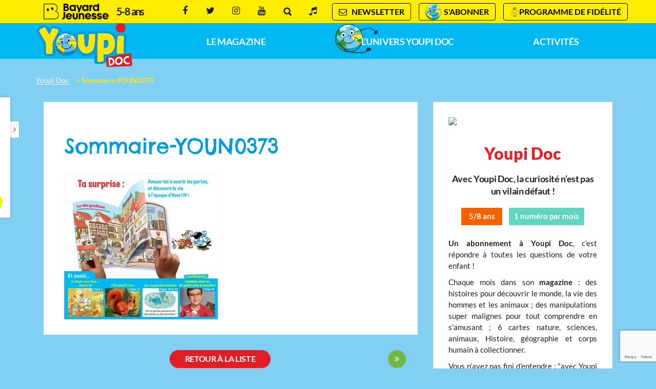

--- FILE ---
content_type: text/html; charset=UTF-8
request_url: https://www.youpi.fr/sommaires/sommaire-de-youpi-du-mois-doctobre-2019/attachment/sommaire-youn0373
body_size: 16049
content:
<!DOCTYPE html>
<!--[if IE 7]>
<html class="ie ie7" lang="fr-FR">
<![endif]-->
<!--[if IE 8]>
<html class="ie ie8" lang="fr-FR">
<![endif]-->
<!--[if !(IE 7) | !(IE 8)  ]><!-->
<html lang="fr-FR">
<!--<![endif]-->
  <head>
        <meta charset="UTF-8" />
    <meta name="viewport" content="width=device-width, initial-scale=1, user-scalable=0">

    <title>Sommaire-YOUN0373 - Youpi Doc</title>

    <link rel="pingback" href="https://www.youpi.fr/xmlrpc.php" />

    <!--[if lt IE 9]>
    <script src="https://www.youpi.fr/wp-content/themes/base/js/html5.js" type="text/javascript"></script>
    <![endif]-->

    <meta name='robots' content='index, follow, max-image-preview:large, max-snippet:-1, max-video-preview:-1' />

<!-- Google Tag Manager for WordPress by gtm4wp.com -->
<script data-cfasync="false" data-pagespeed-no-defer>
	var gtm4wp_datalayer_name = "dataLayer";
	var dataLayer = dataLayer || [];
</script>
<!-- End Google Tag Manager for WordPress by gtm4wp.com -->
	<!-- This site is optimized with the Yoast SEO plugin v26.7 - https://yoast.com/wordpress/plugins/seo/ -->
	<link rel="canonical" href="https://www.youpi.fr/sommaires/sommaire-de-youpi-du-mois-doctobre-2019/attachment/sommaire-youn0373/" />
	<meta property="og:locale" content="fr_FR" />
	<meta property="og:type" content="article" />
	<meta property="og:title" content="Sommaire-YOUN0373 - Youpi Doc" />
	<meta property="og:url" content="https://www.youpi.fr/sommaires/sommaire-de-youpi-du-mois-doctobre-2019/attachment/sommaire-youn0373/" />
	<meta property="og:site_name" content="Youpi Doc" />
	<meta property="article:modified_time" content="2019-09-07T15:28:28+00:00" />
	<meta property="og:image" content="https://www.youpi.fr/sommaires/sommaire-de-youpi-du-mois-doctobre-2019/attachment/sommaire-youn0373" />
	<meta property="og:image:width" content="588" />
	<meta property="og:image:height" content="561" />
	<meta property="og:image:type" content="image/jpeg" />
	<script type="application/ld+json" class="yoast-schema-graph">{"@context":"https://schema.org","@graph":[{"@type":"WebPage","@id":"https://www.youpi.fr/sommaires/sommaire-de-youpi-du-mois-doctobre-2019/attachment/sommaire-youn0373/","url":"https://www.youpi.fr/sommaires/sommaire-de-youpi-du-mois-doctobre-2019/attachment/sommaire-youn0373/","name":"Sommaire-YOUN0373 - Youpi Doc","isPartOf":{"@id":"https://www.youpi.fr/#website"},"primaryImageOfPage":{"@id":"https://www.youpi.fr/sommaires/sommaire-de-youpi-du-mois-doctobre-2019/attachment/sommaire-youn0373/#primaryimage"},"image":{"@id":"https://www.youpi.fr/sommaires/sommaire-de-youpi-du-mois-doctobre-2019/attachment/sommaire-youn0373/#primaryimage"},"thumbnailUrl":"https://www.youpi.fr/wp-content/uploads/sites/34/2019/09/Sommaire-YOUN0373.jpg","datePublished":"2019-09-06T10:30:33+00:00","dateModified":"2019-09-07T15:28:28+00:00","breadcrumb":{"@id":"https://www.youpi.fr/sommaires/sommaire-de-youpi-du-mois-doctobre-2019/attachment/sommaire-youn0373/#breadcrumb"},"inLanguage":"fr-FR","potentialAction":[{"@type":"ReadAction","target":["https://www.youpi.fr/sommaires/sommaire-de-youpi-du-mois-doctobre-2019/attachment/sommaire-youn0373/"]}]},{"@type":"ImageObject","inLanguage":"fr-FR","@id":"https://www.youpi.fr/sommaires/sommaire-de-youpi-du-mois-doctobre-2019/attachment/sommaire-youn0373/#primaryimage","url":"https://www.youpi.fr/wp-content/uploads/sites/34/2019/09/Sommaire-YOUN0373.jpg","contentUrl":"https://www.youpi.fr/wp-content/uploads/sites/34/2019/09/Sommaire-YOUN0373.jpg","width":588,"height":561,"caption":"Ta surprise : Amuse-toi à ouvrir les portes, et découvre la vie à l'époque d'Henri IV - Youpi, j'ai compris ! n°373, octobre 2019"},{"@type":"BreadcrumbList","@id":"https://www.youpi.fr/sommaires/sommaire-de-youpi-du-mois-doctobre-2019/attachment/sommaire-youn0373/#breadcrumb","itemListElement":[{"@type":"ListItem","position":1,"name":"Sommaire de Youpi du&nbsp;mois d’octobre&nbsp;2019","item":"https://www.youpi.fr/sommaires/sommaire-de-youpi-du-mois-doctobre-2019"},{"@type":"ListItem","position":2,"name":"Sommaire-YOUN0373"}]},{"@type":"WebSite","@id":"https://www.youpi.fr/#website","url":"https://www.youpi.fr/","name":"Youpi Doc","description":"","potentialAction":[{"@type":"SearchAction","target":{"@type":"EntryPoint","urlTemplate":"https://www.youpi.fr/?s={search_term_string}"},"query-input":{"@type":"PropertyValueSpecification","valueRequired":true,"valueName":"search_term_string"}}],"inLanguage":"fr-FR"}]}</script>
	<!-- / Yoast SEO plugin. -->


<link rel="alternate" title="oEmbed (JSON)" type="application/json+oembed" href="https://www.youpi.fr/wp-json/oembed/1.0/embed?url=https%3A%2F%2Fwww.youpi.fr%2Fsommaires%2Fsommaire-de-youpi-du-mois-doctobre-2019%2Fattachment%2Fsommaire-youn0373" />
<link rel="alternate" title="oEmbed (XML)" type="text/xml+oembed" href="https://www.youpi.fr/wp-json/oembed/1.0/embed?url=https%3A%2F%2Fwww.youpi.fr%2Fsommaires%2Fsommaire-de-youpi-du-mois-doctobre-2019%2Fattachment%2Fsommaire-youn0373&#038;format=xml" />
<style id='wp-emoji-styles-inline-css' type='text/css'>

	img.wp-smiley, img.emoji {
		display: inline !important;
		border: none !important;
		box-shadow: none !important;
		height: 1em !important;
		width: 1em !important;
		margin: 0 0.07em !important;
		vertical-align: -0.1em !important;
		background: none !important;
		padding: 0 !important;
	}
/*# sourceURL=wp-emoji-styles-inline-css */
</style>
<style id='wp-block-library-inline-css' type='text/css'>
:root{--wp-block-synced-color:#7a00df;--wp-block-synced-color--rgb:122,0,223;--wp-bound-block-color:var(--wp-block-synced-color);--wp-editor-canvas-background:#ddd;--wp-admin-theme-color:#007cba;--wp-admin-theme-color--rgb:0,124,186;--wp-admin-theme-color-darker-10:#006ba1;--wp-admin-theme-color-darker-10--rgb:0,107,160.5;--wp-admin-theme-color-darker-20:#005a87;--wp-admin-theme-color-darker-20--rgb:0,90,135;--wp-admin-border-width-focus:2px}@media (min-resolution:192dpi){:root{--wp-admin-border-width-focus:1.5px}}.wp-element-button{cursor:pointer}:root .has-very-light-gray-background-color{background-color:#eee}:root .has-very-dark-gray-background-color{background-color:#313131}:root .has-very-light-gray-color{color:#eee}:root .has-very-dark-gray-color{color:#313131}:root .has-vivid-green-cyan-to-vivid-cyan-blue-gradient-background{background:linear-gradient(135deg,#00d084,#0693e3)}:root .has-purple-crush-gradient-background{background:linear-gradient(135deg,#34e2e4,#4721fb 50%,#ab1dfe)}:root .has-hazy-dawn-gradient-background{background:linear-gradient(135deg,#faaca8,#dad0ec)}:root .has-subdued-olive-gradient-background{background:linear-gradient(135deg,#fafae1,#67a671)}:root .has-atomic-cream-gradient-background{background:linear-gradient(135deg,#fdd79a,#004a59)}:root .has-nightshade-gradient-background{background:linear-gradient(135deg,#330968,#31cdcf)}:root .has-midnight-gradient-background{background:linear-gradient(135deg,#020381,#2874fc)}:root{--wp--preset--font-size--normal:16px;--wp--preset--font-size--huge:42px}.has-regular-font-size{font-size:1em}.has-larger-font-size{font-size:2.625em}.has-normal-font-size{font-size:var(--wp--preset--font-size--normal)}.has-huge-font-size{font-size:var(--wp--preset--font-size--huge)}.has-text-align-center{text-align:center}.has-text-align-left{text-align:left}.has-text-align-right{text-align:right}.has-fit-text{white-space:nowrap!important}#end-resizable-editor-section{display:none}.aligncenter{clear:both}.items-justified-left{justify-content:flex-start}.items-justified-center{justify-content:center}.items-justified-right{justify-content:flex-end}.items-justified-space-between{justify-content:space-between}.screen-reader-text{border:0;clip-path:inset(50%);height:1px;margin:-1px;overflow:hidden;padding:0;position:absolute;width:1px;word-wrap:normal!important}.screen-reader-text:focus{background-color:#ddd;clip-path:none;color:#444;display:block;font-size:1em;height:auto;left:5px;line-height:normal;padding:15px 23px 14px;text-decoration:none;top:5px;width:auto;z-index:100000}html :where(.has-border-color){border-style:solid}html :where([style*=border-top-color]){border-top-style:solid}html :where([style*=border-right-color]){border-right-style:solid}html :where([style*=border-bottom-color]){border-bottom-style:solid}html :where([style*=border-left-color]){border-left-style:solid}html :where([style*=border-width]){border-style:solid}html :where([style*=border-top-width]){border-top-style:solid}html :where([style*=border-right-width]){border-right-style:solid}html :where([style*=border-bottom-width]){border-bottom-style:solid}html :where([style*=border-left-width]){border-left-style:solid}html :where(img[class*=wp-image-]){height:auto;max-width:100%}:where(figure){margin:0 0 1em}html :where(.is-position-sticky){--wp-admin--admin-bar--position-offset:var(--wp-admin--admin-bar--height,0px)}@media screen and (max-width:600px){html :where(.is-position-sticky){--wp-admin--admin-bar--position-offset:0px}}

/*# sourceURL=wp-block-library-inline-css */
</style><style id='global-styles-inline-css' type='text/css'>
:root{--wp--preset--aspect-ratio--square: 1;--wp--preset--aspect-ratio--4-3: 4/3;--wp--preset--aspect-ratio--3-4: 3/4;--wp--preset--aspect-ratio--3-2: 3/2;--wp--preset--aspect-ratio--2-3: 2/3;--wp--preset--aspect-ratio--16-9: 16/9;--wp--preset--aspect-ratio--9-16: 9/16;--wp--preset--color--black: #000000;--wp--preset--color--cyan-bluish-gray: #abb8c3;--wp--preset--color--white: #ffffff;--wp--preset--color--pale-pink: #f78da7;--wp--preset--color--vivid-red: #cf2e2e;--wp--preset--color--luminous-vivid-orange: #ff6900;--wp--preset--color--luminous-vivid-amber: #fcb900;--wp--preset--color--light-green-cyan: #7bdcb5;--wp--preset--color--vivid-green-cyan: #00d084;--wp--preset--color--pale-cyan-blue: #8ed1fc;--wp--preset--color--vivid-cyan-blue: #0693e3;--wp--preset--color--vivid-purple: #9b51e0;--wp--preset--gradient--vivid-cyan-blue-to-vivid-purple: linear-gradient(135deg,rgb(6,147,227) 0%,rgb(155,81,224) 100%);--wp--preset--gradient--light-green-cyan-to-vivid-green-cyan: linear-gradient(135deg,rgb(122,220,180) 0%,rgb(0,208,130) 100%);--wp--preset--gradient--luminous-vivid-amber-to-luminous-vivid-orange: linear-gradient(135deg,rgb(252,185,0) 0%,rgb(255,105,0) 100%);--wp--preset--gradient--luminous-vivid-orange-to-vivid-red: linear-gradient(135deg,rgb(255,105,0) 0%,rgb(207,46,46) 100%);--wp--preset--gradient--very-light-gray-to-cyan-bluish-gray: linear-gradient(135deg,rgb(238,238,238) 0%,rgb(169,184,195) 100%);--wp--preset--gradient--cool-to-warm-spectrum: linear-gradient(135deg,rgb(74,234,220) 0%,rgb(151,120,209) 20%,rgb(207,42,186) 40%,rgb(238,44,130) 60%,rgb(251,105,98) 80%,rgb(254,248,76) 100%);--wp--preset--gradient--blush-light-purple: linear-gradient(135deg,rgb(255,206,236) 0%,rgb(152,150,240) 100%);--wp--preset--gradient--blush-bordeaux: linear-gradient(135deg,rgb(254,205,165) 0%,rgb(254,45,45) 50%,rgb(107,0,62) 100%);--wp--preset--gradient--luminous-dusk: linear-gradient(135deg,rgb(255,203,112) 0%,rgb(199,81,192) 50%,rgb(65,88,208) 100%);--wp--preset--gradient--pale-ocean: linear-gradient(135deg,rgb(255,245,203) 0%,rgb(182,227,212) 50%,rgb(51,167,181) 100%);--wp--preset--gradient--electric-grass: linear-gradient(135deg,rgb(202,248,128) 0%,rgb(113,206,126) 100%);--wp--preset--gradient--midnight: linear-gradient(135deg,rgb(2,3,129) 0%,rgb(40,116,252) 100%);--wp--preset--font-size--small: 13px;--wp--preset--font-size--medium: 20px;--wp--preset--font-size--large: 36px;--wp--preset--font-size--x-large: 42px;--wp--preset--spacing--20: 0.44rem;--wp--preset--spacing--30: 0.67rem;--wp--preset--spacing--40: 1rem;--wp--preset--spacing--50: 1.5rem;--wp--preset--spacing--60: 2.25rem;--wp--preset--spacing--70: 3.38rem;--wp--preset--spacing--80: 5.06rem;--wp--preset--shadow--natural: 6px 6px 9px rgba(0, 0, 0, 0.2);--wp--preset--shadow--deep: 12px 12px 50px rgba(0, 0, 0, 0.4);--wp--preset--shadow--sharp: 6px 6px 0px rgba(0, 0, 0, 0.2);--wp--preset--shadow--outlined: 6px 6px 0px -3px rgb(255, 255, 255), 6px 6px rgb(0, 0, 0);--wp--preset--shadow--crisp: 6px 6px 0px rgb(0, 0, 0);}:where(.is-layout-flex){gap: 0.5em;}:where(.is-layout-grid){gap: 0.5em;}body .is-layout-flex{display: flex;}.is-layout-flex{flex-wrap: wrap;align-items: center;}.is-layout-flex > :is(*, div){margin: 0;}body .is-layout-grid{display: grid;}.is-layout-grid > :is(*, div){margin: 0;}:where(.wp-block-columns.is-layout-flex){gap: 2em;}:where(.wp-block-columns.is-layout-grid){gap: 2em;}:where(.wp-block-post-template.is-layout-flex){gap: 1.25em;}:where(.wp-block-post-template.is-layout-grid){gap: 1.25em;}.has-black-color{color: var(--wp--preset--color--black) !important;}.has-cyan-bluish-gray-color{color: var(--wp--preset--color--cyan-bluish-gray) !important;}.has-white-color{color: var(--wp--preset--color--white) !important;}.has-pale-pink-color{color: var(--wp--preset--color--pale-pink) !important;}.has-vivid-red-color{color: var(--wp--preset--color--vivid-red) !important;}.has-luminous-vivid-orange-color{color: var(--wp--preset--color--luminous-vivid-orange) !important;}.has-luminous-vivid-amber-color{color: var(--wp--preset--color--luminous-vivid-amber) !important;}.has-light-green-cyan-color{color: var(--wp--preset--color--light-green-cyan) !important;}.has-vivid-green-cyan-color{color: var(--wp--preset--color--vivid-green-cyan) !important;}.has-pale-cyan-blue-color{color: var(--wp--preset--color--pale-cyan-blue) !important;}.has-vivid-cyan-blue-color{color: var(--wp--preset--color--vivid-cyan-blue) !important;}.has-vivid-purple-color{color: var(--wp--preset--color--vivid-purple) !important;}.has-black-background-color{background-color: var(--wp--preset--color--black) !important;}.has-cyan-bluish-gray-background-color{background-color: var(--wp--preset--color--cyan-bluish-gray) !important;}.has-white-background-color{background-color: var(--wp--preset--color--white) !important;}.has-pale-pink-background-color{background-color: var(--wp--preset--color--pale-pink) !important;}.has-vivid-red-background-color{background-color: var(--wp--preset--color--vivid-red) !important;}.has-luminous-vivid-orange-background-color{background-color: var(--wp--preset--color--luminous-vivid-orange) !important;}.has-luminous-vivid-amber-background-color{background-color: var(--wp--preset--color--luminous-vivid-amber) !important;}.has-light-green-cyan-background-color{background-color: var(--wp--preset--color--light-green-cyan) !important;}.has-vivid-green-cyan-background-color{background-color: var(--wp--preset--color--vivid-green-cyan) !important;}.has-pale-cyan-blue-background-color{background-color: var(--wp--preset--color--pale-cyan-blue) !important;}.has-vivid-cyan-blue-background-color{background-color: var(--wp--preset--color--vivid-cyan-blue) !important;}.has-vivid-purple-background-color{background-color: var(--wp--preset--color--vivid-purple) !important;}.has-black-border-color{border-color: var(--wp--preset--color--black) !important;}.has-cyan-bluish-gray-border-color{border-color: var(--wp--preset--color--cyan-bluish-gray) !important;}.has-white-border-color{border-color: var(--wp--preset--color--white) !important;}.has-pale-pink-border-color{border-color: var(--wp--preset--color--pale-pink) !important;}.has-vivid-red-border-color{border-color: var(--wp--preset--color--vivid-red) !important;}.has-luminous-vivid-orange-border-color{border-color: var(--wp--preset--color--luminous-vivid-orange) !important;}.has-luminous-vivid-amber-border-color{border-color: var(--wp--preset--color--luminous-vivid-amber) !important;}.has-light-green-cyan-border-color{border-color: var(--wp--preset--color--light-green-cyan) !important;}.has-vivid-green-cyan-border-color{border-color: var(--wp--preset--color--vivid-green-cyan) !important;}.has-pale-cyan-blue-border-color{border-color: var(--wp--preset--color--pale-cyan-blue) !important;}.has-vivid-cyan-blue-border-color{border-color: var(--wp--preset--color--vivid-cyan-blue) !important;}.has-vivid-purple-border-color{border-color: var(--wp--preset--color--vivid-purple) !important;}.has-vivid-cyan-blue-to-vivid-purple-gradient-background{background: var(--wp--preset--gradient--vivid-cyan-blue-to-vivid-purple) !important;}.has-light-green-cyan-to-vivid-green-cyan-gradient-background{background: var(--wp--preset--gradient--light-green-cyan-to-vivid-green-cyan) !important;}.has-luminous-vivid-amber-to-luminous-vivid-orange-gradient-background{background: var(--wp--preset--gradient--luminous-vivid-amber-to-luminous-vivid-orange) !important;}.has-luminous-vivid-orange-to-vivid-red-gradient-background{background: var(--wp--preset--gradient--luminous-vivid-orange-to-vivid-red) !important;}.has-very-light-gray-to-cyan-bluish-gray-gradient-background{background: var(--wp--preset--gradient--very-light-gray-to-cyan-bluish-gray) !important;}.has-cool-to-warm-spectrum-gradient-background{background: var(--wp--preset--gradient--cool-to-warm-spectrum) !important;}.has-blush-light-purple-gradient-background{background: var(--wp--preset--gradient--blush-light-purple) !important;}.has-blush-bordeaux-gradient-background{background: var(--wp--preset--gradient--blush-bordeaux) !important;}.has-luminous-dusk-gradient-background{background: var(--wp--preset--gradient--luminous-dusk) !important;}.has-pale-ocean-gradient-background{background: var(--wp--preset--gradient--pale-ocean) !important;}.has-electric-grass-gradient-background{background: var(--wp--preset--gradient--electric-grass) !important;}.has-midnight-gradient-background{background: var(--wp--preset--gradient--midnight) !important;}.has-small-font-size{font-size: var(--wp--preset--font-size--small) !important;}.has-medium-font-size{font-size: var(--wp--preset--font-size--medium) !important;}.has-large-font-size{font-size: var(--wp--preset--font-size--large) !important;}.has-x-large-font-size{font-size: var(--wp--preset--font-size--x-large) !important;}
/*# sourceURL=global-styles-inline-css */
</style>

<style id='classic-theme-styles-inline-css' type='text/css'>
/*! This file is auto-generated */
.wp-block-button__link{color:#fff;background-color:#32373c;border-radius:9999px;box-shadow:none;text-decoration:none;padding:calc(.667em + 2px) calc(1.333em + 2px);font-size:1.125em}.wp-block-file__button{background:#32373c;color:#fff;text-decoration:none}
/*# sourceURL=/wp-includes/css/classic-themes.min.css */
</style>
<link data-minify="1" rel='stylesheet' id='base-normalize-css' href='https://www.youpi.fr/wp-content/cache/min/34/wp-content/themes/base/css/normalize.css?ver=1764768711' type='text/css' media='all' />
<link data-minify="1" rel='stylesheet' id='base-bootstrap-css' href='https://www.youpi.fr/wp-content/cache/min/34/wp-content/themes/base/css/bootstrap.min.css?ver=1764768711' type='text/css' media='all' />
<link data-minify="1" rel='stylesheet' id='base-font-lato-css' href='https://www.youpi.fr/wp-content/cache/min/34/wp-content/themes/base/fonts/lato/lato.css?ver=1764768711' type='text/css' media='all' />
<link data-minify="1" rel='stylesheet' id='base-fonts-css' href='https://www.youpi.fr/wp-content/cache/min/34/wp-content/themes/base/fonts/fonts.css?ver=1764768711' type='text/css' media='all' />
<link data-minify="1" rel='stylesheet' id='base-stylesheet-css' href='https://www.youpi.fr/wp-content/cache/min/34/wp-content/themes/base/css/base.css?ver=1764768711' type='text/css' media='all' />
<link data-minify="1" rel='stylesheet' id='mmenu-css' href='https://www.youpi.fr/wp-content/cache/min/34/wp-content/themes/base/css/jquery.mmenu.css?ver=1764768711' type='text/css' media='all' />
<link data-minify="1" rel='stylesheet' id='base-animate-css' href='https://www.youpi.fr/wp-content/cache/min/34/wp-content/themes/base/css/animate.css?ver=1764768711' type='text/css' media='all' />
<link data-minify="1" rel='stylesheet' id='base-remobo-css' href='https://www.youpi.fr/wp-content/cache/min/34/wp-content/themes/base/css/remobo.css?ver=1764768711' type='text/css' media='all' />
<link data-minify="1" rel='stylesheet' id='base-modern-css' href='https://www.youpi.fr/wp-content/cache/min/34/wp-content/themes/base/css/modern.css?ver=1764768711' type='text/css' media='all' />
<link rel='stylesheet' id='skin-css' href='https://www.youpi.fr/wp-content/themes/youpi/css/custom.css?ver=1.2.3' type='text/css' media='all' />
<script type="text/javascript" src="https://www.youpi.fr/wp-includes/js/jquery/jquery.min.js?ver=3.7.1" id="jquery-core-js"></script>
<script type="text/javascript" src="https://www.youpi.fr/wp-includes/js/jquery/jquery-migrate.min.js?ver=3.4.1" id="jquery-migrate-js"></script>
<script type="text/javascript" src="https://t.youpi.fr/recaptcha/api.js?site=youpi.fr&amp;render=6LeqsgcqAAAAALOsTTp0koVlkZ5VHZtcW72wgD5E" id="mb-connector-newsletter-recaptcha-js"></script>
<script type="text/javascript" id="mb-connector-newsletter-js-extra">
/* <![CDATA[ */
var mbConnectorNewsletter = {"ajaxUrl":"https://www.youpi.fr/wp-admin/admin-ajax.php","newsletterAction":"mb_newsletter","messageGood":"Votre inscription a bien \u00e9t\u00e9 prise en compte. \u00c0 tr\u00e8s vite !","messageBad":"Une erreur est survenue, veuillez saisir \u00e0 nouveau votre adresse.","recaptcha":{"host":"t.youpi.fr","site_id":"youpi.fr","site_key":"6LeqsgcqAAAAALOsTTp0koVlkZ5VHZtcW72wgD5E"}};
//# sourceURL=mb-connector-newsletter-js-extra
/* ]]> */
</script>
<script data-minify="1" type="text/javascript" src="https://www.youpi.fr/wp-content/cache/min/34/wp-content/plugins/mb-connector/assets/mb-connector.newsletter.js?ver=1764768711" id="mb-connector-newsletter-js"></script>
<link rel="https://api.w.org/" href="https://www.youpi.fr/wp-json/" /><link rel="alternate" title="JSON" type="application/json" href="https://www.youpi.fr/wp-json/wp/v2/media/966" /><link rel="EditURI" type="application/rsd+xml" title="RSD" href="https://www.youpi.fr/xmlrpc.php?rsd" />
<meta name="generator" content="WordPress 6.9" />
<link rel='shortlink' href='https://www.youpi.fr/?p=966' />

<!-- Google Tag Manager for WordPress by gtm4wp.com -->
<!-- GTM Container placement set to footer -->
<script data-cfasync="false" data-pagespeed-no-defer type="text/javascript">
	var dataLayer_content = {"pagePostType":"attachment","pagePostType2":"single-attachment","pagePostAuthor":"Isabelle Gilloots"};
	dataLayer.push( dataLayer_content );
</script>
<script data-cfasync="false" data-pagespeed-no-defer type="text/javascript">
(function(w,d,s,l,i){w[l]=w[l]||[];w[l].push({'gtm.start':
new Date().getTime(),event:'gtm.js'});var f=d.getElementsByTagName(s)[0],
j=d.createElement(s),dl=l!='dataLayer'?'&l='+l:'';j.async=true;j.src=
'//t.youpi.fr/gtm.js?id='+i+dl;f.parentNode.insertBefore(j,f);
})(window,document,'script','dataLayer','GTM-KP37JNG');
</script>
<!-- End Google Tag Manager for WordPress by gtm4wp.com -->		<style type="text/css" id="wp-custom-css">
			/*
Vous pouvez ajouter du CSS personnalisé ici.

Cliquez sur l’icône d’aide ci-dessus pour en savoir plus.
*/

#feuilletage .iframe-responsive-wrapper, #sommaires .iframe-responsive-wrapper { background: url(/wp-content/uploads/sites/34/2018/11/couv-feuilletage-youpi-min.png?v=1) no-repeat 10% 78% #fff; }
body.page-id-165 #feuilletage .iframe-responsive-wrapper { background-image: url(/wp-content/uploads/sites/34/2018/11/couv-hors-series-youpi-min.png?v=1); }
#menu .menu-menu-principal-container > ul > li:nth-child(2)::before { background: transparent url(/wp-content/uploads/sites/34/2018/11/youpi-logo-terre-actus-anim.gif?v=2) no-repeat center left; }
body.page-id-370 .cell.page .excerpt .row .visuel img { box-shadow: none; }

/* noel */
.remobo .subcontent  > .offre > .cadeau-content { border: 1px solid #ED1C24; /* background-color: #FEED01; */ }
.price2 .number { font-size: 24px !important; color: #333 !important; text-decoration: line-through; }
.remobo .subcontent  > .offre > .cadeau-content .cadeau-titre { background-color: #ED1C24; font-weight: bold; font-size: 13px; padding: 5px 15px; top: 5px; width: 105%; }


.remobo .subcontent  > .offre > .cadeau-content .cadeau-titre::before { border-color: #ED1C24 #ED1C24 transparent transparent; }
.remobo .subcontent  > .offre > .cadeau-content .cadeau-titre::after { border-color: #ED1C24 transparent #ED1C24 #ED1C24 !important; }
.remobo .subcontent  > .offre > .detail_prix .price .number { color: #ED1C24; }
.offre-abo .title { color: #ED1C24; }
.offre-abo .price .number { color: #ED1C24; }
.remobo .subcontent > .texte .titre { color: #ED1C24; }
@media (max-width: 800px) { .offre-abo .title, .offre-abo .description { margin-top: 35px; } }
.remobo .subcontent > .offre > .cadeau-content img { max-width: 100%; }

/* noel 19
#sidebar .widget_remontee_boutique_bayard .cadeau-content { width: 100% !important; background: url(https://www.pommedapi.com/wp-content/uploads/sites/27/2019/10/etoiles19.gif) no-repeat #ffc600; background-position-x: center; background-size: contain; background-position-y: 50px; }
#abonnement-panel .container .remontee-marketing .cadeau-content, .part.part4 .container .remontee-marketing .cadeau-content, .remobo.remobo-horz .subcontent > .offre > .cadeau-content { background: url(https://www.pommedapi.com/wp-content/uploads/sites/27/2019/10/etoiles19.gif) no-repeat; background-position-x: center; background-size: contain; background-position-y: 50px; background-color: #ffc600 !important; } */
.cadeau-desc { color: #000 !important; }
.remobo .subcontent > .offre > .cadeau-content .cadeau-desc { margin-top: 3rem; }
.remobo.remobo-horz .subcontent > .offre > .cadeau-content { width: 100%; display: block; }
.remobo.remobo-horz .subcontent > .offre > .detail_prix { width: 100%; }
/* masquer une ligne dans liste plan du site */
li.page-item-1892{ /* concours dessin baleine */
	display:none;
}
/* FR 05/05/2024 bt surheader jaune filet noir */
#newsletter a, #abonnement-btn, #lmda-btn {
  background-color: #fff000;
  color: #000;
  border: 1px solid black;
}
#newsletter a:hover, #abonnement-btn:hover, #lmda-btn:hover {
  color: #fff !important;
}
#newsletter a:hover {
  background-color: #069889;
}
#abonnement-btn a:hover {
  background-color: #ec038a;
}
#lmda-btn:hover {
  background-color: #f58220;
}
.filetgris img {
  border:1px solid #ccc;
}		</style>
		<link rel="shortcut icon" href="https://www.youpi.fr/wp-content/themes/youpi/favicon.ico?v=1.1" />
    <!-- font loader -->
    <script>
      var WebFontConfig = {};
    </script>

<meta name="google-site-verification" content="sN2fwDJ55ZfWj-GGfahhhmemp_lcTeYmfKLcORJUzGA" />

  <meta name="generator" content="WP Rocket 3.20.3" data-wpr-features="wpr_minify_js wpr_minify_css" /></head>
<body class="attachment wp-singular attachment-template-default single single-attachment postid-966 attachmentid-966 attachment-jpeg wp-theme-base wp-child-theme-youpi pi">
    <div data-rocket-location-hash="2e534a410933e94bb5150a72e82b8f57" class="overlay"></div>
    <div data-rocket-location-hash="9f4968e2f8f45e3f182d4860c96af6da" id="page">
      <header data-rocket-location-hash="0ff1fbb6a9db502f53a234ab174e4525" id="masthead" class="main" role="banner">

        <div data-rocket-location-hash="0d1c375aad4e5ad6f6694623cf14b956" id="header-print">
          <div class="pull-left">
            <img src="https://www.youpi.fr/wp-content/themes/youpi/images/brand-logo.png?v=8" alt="Logo du magazine Youpi Doc">
          </div>
          <div class="pull-right">
            <strong>Bayard Jeunesse</strong>
          </div>
        </div>

        <div data-rocket-location-hash="1e1686d89a987d77c29cc063dc82716d" id="header-bayard-mobile"><a href="https://www.bayard-jeunesse.com/?utm_medium=ref&#038;utm_source=youpi.fr&#038;utm_campaign=maillage"><img src="https://www.youpi.fr/wp-content/themes/base/images/bayard-jeunesse-logo-long.png" alt="Bayard Jeunesse"/></a></div>
        <div data-rocket-location-hash="4181cc611824f2ffb0cd4a4aa1ae3aaa" id="abonnement-panel" class="">
          <div class="hidden-md hidden-lg"><a href="javascript:;" class="close-abo-panel"><i class="fa fa-close"></i></a></div>
          <div class="container">
            <div class="container-inner">
              <div id="feuilletage">
                <div class="remontee-marketing">
                  <div class="list">
                    <div class="cell">
<article itemscope itemtype="http://schema.org/Product" class="content remobo remobo-horz ">

	  <div class="content-couv visuel fadeInLeft">
  	<a href="https://www.bayard-jeunesse.com/abonnement-youpi.html?utm_medium=ref&utm_source=youpi.fr&utm_campaign=remobo" target="_blank" class="couv">    	<img itemprop="image" alt="Youpi Doc" src="https://remobo.milanpresse.com/wp-content/uploads/2018/10/couverture-intemporel26-YoupiDoc-624px.jpg">
    </a>  </div>
	
  <div class="subcontent">

    <div class="texte fadeInLeft">

      <div data-rocket-location-hash="f3f200b345d838eeefd076e8854f81e4" class="titre"><span itemprop="name">Youpi Doc</span></div>      <div data-rocket-location-hash="814ddf021e193ba2a77cb1851a769753" class="baseline"><span itemprop="name">Avec Youpi Doc, la curiosité n’est pas un vilain défaut !</span></div>
            	<p class="labels">
	      <span class="tranche-age" itemprop="tranche-age"><strong>5/8 ans</strong></span>	      <span class="formule periodicite" itemprop="formule"><strong>1 numéro par mois</strong></span>	      </p>
	          
      <div itemprop="description" class="description pitch"><p><b>Un abonnement à Youpi Doc</b><span style="font-weight: 400;">, c’est répondre à </span><span style="font-weight: 400;">toutes</span><span style="font-weight: 400;"> les questions de votre enfant !&nbsp;</span></p>
<p><span style="font-weight: 400;">Chaque mois dans son </span><b>magazine</b><span style="font-weight: 400;"> : des histoires pour découvrir le monde, la vie des hommes et les animaux</span><span style="font-weight: 400;"> ;</span><span style="font-weight: 400;"> des manipulations super malignes pour tout comprendre en s'amusant</span><span style="font-weight: 400;"> ;</span><span style="font-weight: 400;"> 6 cartes nature, sciences, animaux, Histoire, géographie et corps humain à collectionner</span><span style="font-weight: 400;">.</span><span style="font-weight: 400;">&nbsp;</span></p>
<p><span style="font-weight: 400;">Vous n’avez pas fini d’entendre : "avec Youpi Doc, j'ai tout compris "</span></p>
<p><!-- wp:paragraph --></p>
<p><!-- /wp:paragraph --></p>
</div>
    </div>

    <div class="offre fadeInRight">

    		      <div class="cadeau-content">
	        <span class="cadeau-titre">Les journées privilèges</span>
	        <br/><span class="cadeau-desc">-5€ sur tous les abonnements avec le code PRIVILEGES26</span>	        <img alt="-5€ sur tous les abonnements avec le code PRIVILEGES26" src="https://remobo.milanpresse.com/wp-content/uploads/2024/08/Lesjourneesprivileges2026_remobo_300_250px.jpg" class="prime">	      </div>
      
      <div class="detail_prix prix" itemprop="offers" itemscope itemtype="http://schema.org/Offer">
									<div class="price price1" itemprop="price">
            <span class="number">6,50&nbsp;&euro;</span>
            <span class="suffix">par mois</span>					</div>
								        <a href="https://www.bayard-jeunesse.com/abonnement-youpi.html?utm_medium=ref&utm_source=youpi.fr&utm_campaign=remobo" class="btn-center" target="_blank">S'abonner</a>      </div>

    </div>

  </div>

</article></div>                  </div>
                </div>
              </div>
            </div>
          </div>
        </div>

      	<div data-rocket-location-hash="3556d8cecfebd307a013e2b80bfbea1a" class="ontop">
      		<div class="container">
      			<div data-rocket-location-hash="886052d89aa58b7a0d9180233ecfb60b" class="row">
              <div class="col-md-4 visible-md visible-lg">
        				<div id="logo-brand">
        					<a href="https://www.bayard-jeunesse.com/?utm_medium=ref&#038;utm_source=youpi.fr&#038;utm_campaign=maillage" target="_blank" title="Bayard Jeunesse : Abonnement Magazine et Livre Enfant, Presse Jeunesse, Revues Enfants">Bayard Jeunesse</a>
        				</div>

                                <div id="brand-sector" class="visible-md visible-lg">
                  <a href="https://www.bayard-jeunesse.com/magazines-6-10-ans.html?utm_medium=ref&utm_source=youpi.fr&utm_campaign=maillage" target="_blank">5-8 ans</a>
                </div>
                              </div>

      				<div id="menu-top" class="col-md-8 visible-md visible-lg">
                <a href="https://www.bayard-jeunesse.com/la-maison-des-abonnes.html#utm_medium=ref&#038;utm_source=youpi.fr&#038;utm_campaign=ongletLMDA" target="_blank" id="lmda-btn">Programme de fidélité</a>                <a href="javascript:;" rel="nofollow" id="abonnement-btn" class="abonnement-btn-launcher">S'abonner</a>
                <div id="newsletter">
                  <a href="javascript:;"><i class="fa fa-envelope-o"></i>Newsletter</a>
                </div>
                <a class="social music" href="http://www.radiopommedapi.com" target="_blank" title="Découvrez Radio Pomme d'Api"><i class="fa fa-music"></i>Radio Pomme d'Api</a>
      					<div id="search">
    							<a href="javascript:;"><i class="fa fa-search"></i>Rechercher</a>
    							<div class="search-box">
    								<form role="search" method="get" class="search-form" action="https://www.youpi.fr/">
    									<input type="search" class="search-field" placeholder="Rechercher" name="s" />
    								</form>
    							</div>
    						</div>
      					<div class="sociaux">
                        						<a class="social facebook" href="https://www.facebook.com/youpi.magazine" target="_blank" title="Rejoignez-nous sur Facebook"><i class="fa fa-facebook"></i>Facebook</a>
      						                                    <a class="social twitter" href="https://twitter.com/Bayard_Jeunesse" target="_blank" title="Rejoignez-nous sur Twitter"><i class="fa fa-twitter"></i>Twitter</a>
                                                                        <a class="social instagram" href="https://www.instagram.com/youpimagazine/" target="_blank" title="Rejoignez-nous sur Instagram"><i class="fa fa-instagram"></i>Instagram</a>
                                                      <a class="social youtube" href="https://www.youtube.com/user/BayardJeunesse" target="_blank" title="Rejoignez-nous sur Youtube"><i class="fa fa-youtube"></i>Youtube</a>
                                                            					</div>
      					      				</div>
      			</div>
      		</div>
      	</div>

      	<div data-rocket-location-hash="ebdb70e989a73a403ffd1f0875daa366" class="onbelow">
      		<div class="container">
      			<div class="row">
      				<div id="logo-site" class="col-md-4 visible-md visible-lg">
                <a href="https://www.youpi.fr" title="Accueil du site Youpi Doc">
                  <img src="https://www.youpi.fr/wp-content/themes/youpi/images/brand-logo.png?v=8" alt="Logo du magazine Youpi Doc">
                </a>
              </div>
                            <div id="menu" class="col-md-8 visible-md visible-lg">

                <nav>
                 <div class="menu-menu-principal-container"><ul id="menu-menu-principal" class="nav-menu"><li id="menu-item-12" class="menu-item menu-item-type-post_type menu-item-object-page menu-item-has-children menu-item-12"><a href="https://www.youpi.fr/magazine">Le magazine</a>
<ul class="sub-menu">
	<li id="menu-item-20" class="menu-item menu-item-type-post_type menu-item-object-page menu-item-20"><a href="https://www.youpi.fr/magazine/feuilleter-mag">Le feuilletage</a></li>
	<li id="menu-item-426" class="menu-item menu-item-type-post_type menu-item-object-page menu-item-426"><a href="https://www.youpi.fr/magazine/les-rubriques">Les rubriques</a></li>
	<li id="menu-item-427" class="menu-item menu-item-type-post_type menu-item-object-page menu-item-427"><a href="https://www.youpi.fr/magazine/offres-abonnement">Les offres d’abonnement</a></li>
	<li id="menu-item-168" class="menu-item menu-item-type-post_type menu-item-object-page menu-item-168"><a href="https://www.youpi.fr/magazine/hors-series">Les hors-séries</a></li>
	<li id="menu-item-182" class="menu-item menu-item-type-post_type menu-item-object-page menu-item-182"><a href="https://www.youpi.fr/magazine/sommaires">Les sommaires</a></li>
</ul>
</li>
<li id="menu-item-431" class="menu-item menu-item-type-taxonomy menu-item-object-category menu-item-has-children menu-item-431"><a href="https://www.youpi.fr/univers-youpi">L&rsquo;univers Youpi Doc</a>
<ul class="sub-menu">
	<li id="menu-item-434" class="menu-item menu-item-type-post_type menu-item-object-post menu-item-434"><a href="https://www.youpi.fr/univers-youpi/youpi-a-lecole">Youpi Doc à l’école</a></li>
	<li id="menu-item-433" class="menu-item menu-item-type-taxonomy menu-item-object-category menu-item-433"><a href="https://www.youpi.fr/univers-youpi/livres-youpi">L’édition</a></li>
	<li id="menu-item-432" class="menu-item menu-item-type-taxonomy menu-item-object-category menu-item-432"><a href="https://www.youpi.fr/univers-youpi/numerique">Activités numériques</a></li>
</ul>
</li>
<li id="menu-item-430" class="menu-item menu-item-type-taxonomy menu-item-object-category menu-item-430"><a href="https://www.youpi.fr/activites">Activités</a></li>
</ul></div>                </nav>

              </div>
            </div>
          </div>
        </div>

      	<div data-rocket-location-hash="8ebe33771b13a8fdc0e8cb4cc1827e9f" id="tiny-menu" class="visible-xs visible-sm">
          <div id="logo-mobile" class="col-xs-4 col-sm-3">
            <a href="https://www.youpi.fr" title="Accueil du site Youpi Doc">
              <img src="https://www.youpi.fr/wp-content/themes/youpi/images/brand-logo.png?v=8" alt="Logo du magazine Youpi Doc">
            </a>
                        <div id="brand-sector">
              <a href="https://www.bayard-jeunesse.com/magazines-6-10-ans.html?utm_medium=ref&utm_source=youpi.fr&utm_campaign=maillage" target="_blank">5-8 ans</a>
            </div>
                      </div>
          <div id="mobile-menu-launcher" class="col-xs-2 col-sm-2">
            <a href="javascript:;"><i class="fa fa-navicon"></i><span class="text hidden-xs">Menu</span></a>
          </div>
      		<div id="sociaux-mobile" class="col-xs-2 col-sm-2">
      			<a href="javascript:;"><i class="fa fa-share-alt"></i><span class="text hidden-xs">Suivez-nous</span></a>
      		</div>
      		<div id="tiny-search" class="col-xs-2 col-sm-2">
      			<a href="javascript:;"><i class="fa fa-search"></i><span class="text hidden-xs">Rechercher</span></a>
      		</div>
          <div id="abonnement-panel-launcher" class="col-xs-2 col-sm-3">
            <a href="javascript:;" rel="nofollow" id="abonnement-btn-mobile" class="abonnement-btn-launcher"><i class="fa fa-shopping-cart"></i><span class="text hidden-xs">S'abonner</span></a>
          </div>

          <div class="sociaux tiny">
                        <a class="social facebook" href="https://www.facebook.com/youpi.magazine" target="_blank" title="Rejoignez-nous sur Facebook"><i class="fa fa-facebook"></i>Facebook</a>
                                    <a class="social twitter" href="https://twitter.com/Bayard_Jeunesse" target="_blank" title="Rejoignez-nous sur Twitter"><i class="fa fa-twitter"></i>Twitter</a>
                                                <a class="social instagram" href="https://www.instagram.com/youpimagazine/" target="_blank" title="Rejoignez-nous sur Instagram"><i class="fa fa-instagram"></i>Instagram</a>
                                    <a class="social youtube" href="https://www.youtube.com/user/BayardJeunesse" target="_blank" title="Rejoignez-nous sur Youtube"><i class="fa fa-youtube"></i>Youtube</a>
                                                <a class="social music" href="http://www.radiopommedapi.com" target="_blank">Radio Pomme d'Api</a>
          </div>

      		<div class="search-box tiny">
      			<form role="search" method="get" class="search-form" action="https://www.youpi.fr/">
      				<input type="search" class="search-field" placeholder="Rechercher" name="s" />
      			</form>
      		</div>

      	</div>

        <div data-rocket-location-hash="08815472355de1e9fb8405f196dec671" class="clear"></div>

	</header>

        <div data-rocket-location-hash="6c56485eaa4ccc52afa079c01ced7515" id="breadcrumb" class="container visible-md visible-lg">
        <div class="row">
          <div class="col-md-12">
            <div class="crumbs"><span property="itemListElement" typeof="ListItem"><a property="item" typeof="WebPage" title="Aller à Youpi Doc." href="https://www.youpi.fr" class="home"><span property="name">Youpi Doc</span></a><meta property="position" content="1"></span> &gt; Sommaire-YOUN0373</div>
          </div>
        </div>
      </div>
    
<div data-rocket-location-hash="c5d8cb041e67433ed3171c135378f8f2" id="main" class="container">

    
  <div data-rocket-location-hash="99576ad84893672cd357d2c29fc8c533" id="mascotte-side" class="wow fadeInDown elem-10"></div>
  <div data-rocket-location-hash="46c24b9cf00ebc4089c716c6417daa28" id="content" class="cell large single page col-md-8">

    <article id="post-966" itemscope itemtype="http://schema.org/Article">
            <div class="social-header"><div class="sociaux" data-title="Sommaire-YOUN0373" data-link="https://www.youpi.fr/sommaires/sommaire-de-youpi-du-mois-doctobre-2019/attachment/sommaire-youn0373" data-thumbnail="">
  <a class="social tiny mail" href="mailto:?subject=Sommaire-YOUN0373&body=https://www.youpi.fr/sommaires/sommaire-de-youpi-du-mois-doctobre-2019/attachment/sommaire-youn0373"><i class="fa fa-envelope"></i>Envoyer par e-mail</a>  <a class="social tiny print hidden-xs" href="javascript:window.print()"><i class="fa fa-print"></i>Imprimer</a>  <a class="social tiny facebook" href="javascript:;" target="_blank"><i class="fa fa-facebook"></i>Facebook</a>
  <a class="social tiny twitter" href="javascript:;" target="_blank"><i class="fa fa-twitter"></i>Twitter</a>
  <a class="social tiny googleplus" href="javascript:;" target="_blank"><i class="fa fa-google-plus"></i>Google +</a>
  <a class="social tiny pinterest" href="javascript:;" target="_blank"><i class="fa fa-pinterest"></i>Pinterest</a>
  <!--<a class="social tiny rss" href="/feed" target="_blank">RSS</a>-->
</div>
</div>
      <div data-rocket-location-hash="3b558c489388313a30d69add33f2298e" class="content">
        <div class="subcontent">
          <header>
            <h1 class="title" itemprop="headline"><span itemprop="name">Sommaire-YOUN0373</span></h1>
          </header>
                    <div class="excerpt" itemprop="articleBody"><p class="attachment"><a href='https://www.youpi.fr/wp-content/uploads/sites/34/2019/09/Sommaire-YOUN0373.jpg'><img fetchpriority="high" decoding="async" width="300" height="286" src="https://www.youpi.fr/wp-content/uploads/sites/34/2019/09/Sommaire-YOUN0373-300x286.jpg" class="attachment-medium size-medium" alt="Ta surprise&nbsp;: Amuse-toi à ouvrir les portes, et découvre la vie à l&#039;époque d&#039;Henri IV - Youpi, j&#039;ai compris&nbsp;! n°373, octobre 2019" srcset="https://www.youpi.fr/wp-content/uploads/sites/34/2019/09/Sommaire-YOUN0373-300x286.jpg 300w, https://www.youpi.fr/wp-content/uploads/sites/34/2019/09/Sommaire-YOUN0373.jpg 588w" sizes="(max-width: 300px) 100vw, 300px" /></a></p></div>

                                                                                
        </div>
              </div>

          </article>

    <div data-rocket-location-hash="569e97556b3652cfe3b5b38a5812587c" class="clearfix"></div>

    
    <div class="single-pagination">
      <span class="previous"></span>
      <a href="" class="back"><span>Retour à la liste</span></a>
      <span class="next"><a href="https://www.youpi.fr/sommaires/sommaire-de-youpi-du-mois-doctobre-2019/attachment/sommaire-youn0373" rel="next" title="Sommaire-YOUN0373" class="noimg"><i class="fa fa-angle-double-right"></i></a></span>
    </div>

  </div>
  
    <div data-rocket-location-hash="e4709d9a38d9b8e800f92bb70be7c5d8" id="sidebar" class="col-md-4 col-xs-12">
			<div id="widget-remontee-boutique-bayard-2" class="widget widget_remontee_boutique_bayard remobo multi">
<article itemscope itemtype="http://schema.org/Product" class="content remontee-marketing ">

	  <div class="content-couv visuel wow wow fadeInLeft">
  	<a href="https://www.bayard-jeunesse.com/abonnement-youpi.html?utm_medium=ref&utm_source=youpi.fr&utm_campaign=remobo" target="_blank" class="couv">    	<img itemprop="image" alt="Youpi Doc" src="https://remobo.milanpresse.com/wp-content/uploads/2018/10/couverture-intemporel26-YoupiDoc-624px.jpg">
    </a>  </div>
	
  <div class="subcontent">

    <div class="texte wow wow fadeInLeft">

      <div data-rocket-location-hash="c87b449757dc40668a580340ed8702ba" class="titre"><span itemprop="name">Youpi Doc</span></div>      <div class="baseline"><span itemprop="name">Avec Youpi Doc, la curiosité n’est pas un vilain défaut !</span></div>
            	<p class="labels">
	      <span class="tranche-age" itemprop="tranche-age"><strong>5/8 ans</strong></span>	      <span class="formule periodicite" itemprop="formule"><strong>1 numéro par mois</strong></span>	      </p>
	          
      <div itemprop="description" class="description pitch"><p><b>Un abonnement à Youpi Doc</b><span style="font-weight: 400;">, c’est répondre à </span><span style="font-weight: 400;">toutes</span><span style="font-weight: 400;"> les questions de votre enfant !&nbsp;</span></p>
<p><span style="font-weight: 400;">Chaque mois dans son </span><b>magazine</b><span style="font-weight: 400;"> : des histoires pour découvrir le monde, la vie des hommes et les animaux</span><span style="font-weight: 400;"> ;</span><span style="font-weight: 400;"> des manipulations super malignes pour tout comprendre en s'amusant</span><span style="font-weight: 400;"> ;</span><span style="font-weight: 400;"> 6 cartes nature, sciences, animaux, Histoire, géographie et corps humain à collectionner</span><span style="font-weight: 400;">.</span><span style="font-weight: 400;">&nbsp;</span></p>
<p><span style="font-weight: 400;">Vous n’avez pas fini d’entendre : "avec Youpi Doc, j'ai tout compris "</span></p>
<p><!-- wp:paragraph --></p>
<p><!-- /wp:paragraph --></p>
</div>
    </div>

    <div class="offre wow wow fadeInRight">

    		      <div class="cadeau-content">
	        <span class="cadeau-titre">Les journées privilèges</span>
	        <br/><span class="cadeau-desc">-5€ sur tous les abonnements avec le code PRIVILEGES26</span>	        <img alt="-5€ sur tous les abonnements avec le code PRIVILEGES26" src="https://remobo.milanpresse.com/wp-content/uploads/2024/08/Lesjourneesprivileges2026_remobo_300_250px.jpg" class="prime">	      </div>
      
      <div class="detail_prix prix" itemprop="offers" itemscope itemtype="http://schema.org/Offer">
									<div class="price price1" itemprop="price">
            <span class="number">6,50&nbsp;&euro;</span>
            <span class="suffix">par mois</span>					</div>
								        <a href="https://www.bayard-jeunesse.com/abonnement-youpi.html?utm_medium=ref&utm_source=youpi.fr&utm_campaign=remobo" class="btn-center" target="_blank">S'abonner</a>      </div>

    </div>

  </div>

</article></div>	</div>
    
</div>

      

      <div class="clearfix"></div>

            
      
      <footer data-rocket-location-hash="be58895986ef9803f68b137e1070a090" role="contentinfo" id="footer">
        <a name="footer" rel="nofollow"></a>
        
        <div data-rocket-location-hash="429c1474ba31ec9342c6665c024690a2" id="bonnes-raisons">
          <div class="container">
            <h2 class="title">Les 5 bonnes raisons de s'abonner à <em>Youpi Doc</em></h2>
            <div class="row">
              <div class="bonne-raison br1">
                <a href="https://www.bayard-jeunesse.com/abonnement-youpi.html?utm_medium=ref&utm_source=youpi.fr&utm_campaign=maillage" target="_blank" title="S'abonner à Youpi Doc c'est offrir un rendez-vous régulier pour que découvrir rime avec plaisir">
                  <span class="image"><img src="https://www.youpi.fr/wp-content/themes/youpi/images/bonne-raison-1-min.jpg?v=3" /></span>
                  <span class="subtitle">Offrir un rendez-vous régulier<br/>pour que découvrir<br/>rime avec plaisir</span>
                </a>
              </div>
              <div class="bonne-raison br2">
                <a href="https://www.bayard-jeunesse.com/abonnement-youpi.html?utm_medium=ref&utm_source=youpi.fr&utm_campaign=maillage" target="_blank" title="S'abonner à Youpi Doc c'est vivre ses premières expériences scientifiques">
                  <span class="image"><img src="https://www.youpi.fr/wp-content/themes/youpi/images/bonne-raison-2-min.jpg?v=3" /></span>
                  <span class="subtitle">Vivre ses premières<br/>expériences scientifiques</span>
                </a>
              </div>
              <div class="clearfix visible-sm"></div>
              <div class="bonne-raison br3">
                <a href="https://www.bayard-jeunesse.com/abonnement-youpi.html?utm_medium=ref&utm_source=youpi.fr&utm_campaign=maillage" target="_blank" title="S'abonner à Youpi Doc c'est en apprendre toujours plus sur les animaux">
                  <span class="image"><img src="https://www.youpi.fr/wp-content/themes/youpi/images/bonne-raison-3-min.jpg?v=3" /></span>
                  <span class="subtitle">En apprendre toujours plus<br/>sur les animaux</span>
                </a>
              </div>
              <div class="clearfix visible-md"></div>
              <div class="bonne-raison br4">
                <a href="https://www.bayard-jeunesse.com/abonnement-youpi.html?utm_medium=ref&utm_source=youpi.fr&utm_campaign=maillage" target="_blank" title="S'abonner à Youpi Doc c'est partager un moment pour réfléchir ensemble">
                  <span class="image"><img src="https://www.youpi.fr/wp-content/themes/youpi/images/bonne-raison-4-min.jpg?v=3" /></span>
                  <span class="subtitle">Partager un moment<br/>pour réfléchir ensemble</span>
                </a>
              </div>
              <div class="clearfix visible-sm"></div>
              <div class="bonne-raison br5">
                <a href="https://www.bayard-jeunesse.com/abonnement-youpi.html?utm_medium=ref&utm_source=youpi.fr&utm_campaign=maillage" target="_blank" title="S'abonner à Youpi Doc c'est offrir la joie de recevoir son magazine à son nom">
                  <span class="image"><img src="https://www.youpi.fr/wp-content/themes/youpi/images/bonne-raison-5-min.jpg?v=3" /></span>
                  <span class="subtitle">Offrir la joie de recevoir<br/>son magazine à son nom</span>
                </a>
              </div>
            </div>
          </div>
        </div>

        <div data-rocket-location-hash="672a48631358dc0334116e70405370da" id="newsletter-clone">
          <div id="footer-nv1">
            <a href="javascript:;" class="close-nl">x</a>
            <div class="container">
                            <form data-newsletter-type="default" class="mb-connector-newsletter-form mb-connector-recaptcha-enabled">
                <div class="row">
                  <div class="nl-intro col-xs-12 col-sm-12 col-lg-8">
                    <span class="nl-intro-inner mb-connector-newsletter-text" id="nl-intro-inner" data-newsletter-type="default">Rejoignez la famille Bayard&nbsp;Jeunesse et recevez nos actualités et nos offres exclusives</span>
                  </div>
                  <div class="nl col-xs-12 col-sm-12 col-lg-4">
                    <span class="input-email">
                      <input type="email" placeholder="Votre e-mail" class="nl-mail mb-connector-newsletter-input-email" data-newsletter-type="default" />
                    </span>
                    <span class="input-submit">
                    <input class="submit-hidden" type="submit" style="display: none" />
<button type="submit" class="nl-launch mb-connector-newsletter-submit g-recaptcha" data-newsletter-type="default" data-sitekey="6LeqsgcqAAAAALOsTTp0koVlkZ5VHZtcW72wgD5E" data-callback="mbConnectorNewsletterOnSubmit">Valider</button>                    </span>
                  </div>
                  <input type="hidden" value="ok" name="submit" />
<input class="hidden" value="" type="text" name="testNomPrenom">
<input type="hidden" name="g-recaptcha-response" />                  <div class="clear"></div>
                </div>
              </form>
              <p class="mentions">Ces informations sont destinées au groupe Bayard, auquel la société Bayard appartient. Elles sont enregistrées dans notre fichier afin de vous envoyer la newsletter de Bayard Jeunesse. Conformément à la loi «&nbsp;Informatique et Libertés&nbsp;» du 6/01/1978 modifiée et au RGPD du 27/04/2016, elles peuvent donner lieu à l’exercice du droit d’accès, de rectification, d’effacement, d’opposition, à la portabilité des données et à la limitation des traitements ainsi qu’au sort des données après la mort à l’adresse suivante&nbsp;: <a href="https://forms.bayard.io/contact/bayard-jeunesse/" target="_blank">Gérer mes droits/Bayard Jeunesse</a>. Pour plus d’informations, nous vous renvoyons aux dispositions de notre <a href="https://www.groupebayard.com/fr/politique-de-confidentialite/" target="_blank">Politique de confidentialité sur le site groupebayard.com</a>.</p>
            </div>
          </div>
        </div>

        <div data-rocket-location-hash="996b167d115c38f2be0c7c2424fac372" id="footer-nv3">
          <div class="container">
            <nav id="nav_menu-6" class="row widget_nav_menu">
				<div class="col-md-2 logo"></div>
				<div class="col-md-10 links"><ul>
					<li class="title"><strong>Youpi Doc</strong></li>
					<li><a href="https://www.bayard-jeunesse.com/abonnement-youpi.html?utm_medium=ref&utm_source=youpi.fr&utm_campaign=maillage" target="_blank">Abonnement magazine Youpi Doc</a></li>
					<li><a href="https://www.bayard-jeunesse.com/magazines-1-5-ans.html?utm_medium=ref&utm_source=youpi.fr&utm_campaign=maillage" target="_blank">Magazines enfants 1 à 5 ans</a></li>
					<li><a href="https://www.bayard-jeunesse.com/magazines-6-10-ans.html?utm_medium=ref&utm_source=youpi.fr&utm_campaign=maillage" target="_blank">Magazines enfants 6 à 10 ans</a></li>
					<li><a href="https://www.youpi.fr/qui-sommes-nous">Qui sommes-nous ?</a></li>
					<li><a href="https://www.bayard-jeunesse.com/nous-contacter?utm_medium=ref&utm_source=youpi.fr&utm_campaign=maillage" target="_blank">Nous contacter</a></li>
					<li><a href="https://www.youpi.fr/plan-du-site">Plan du site</a></li>
					<li><a href="https://www.youpi.fr/mentions-legales">Mentions légales</a></li>
					<li class="suffix"><a href="http://www.groupebayard.com/" target="_blank">&copy; 2026 – Bayard – Tous droits réservés</a></li>
				</ul></div>
			</nav>
<nav id="nav_menu-15" class="row widget_nav_menu">
				<div class="col-md-2 logo"></div>
				<div class="col-md-10 links"><ul>
					<li class="title"><strong>Nature / Science</strong></li>
					<li><a href="https://www.imagesdoc.com/blog/" target="_blank">blog.imagesdoc.com</a></li>
					<li><a href="https://www.curionautes.com/" target="_blank">curionautes.com</a></li>
					<li><a href="https://www.imagesdoc.com/" target="_blank">imagesdoc.com</a></li>
					<li><a href="https://www.wakou-magazine.com/" target="_blank">wakou-magazine.com</a></li>
					<li><a href="https://www.wapiti-magazine.com/" target="_blank">wapiti-magazine.com</a></li>
				</ul></div>
			</nav>
<nav id="nav_menu-9" class="row widget_nav_menu">
				<div class="col-md-2 logo"></div>
				<div class="col-md-10 links"><ul>
					<li class="title"><strong>Bayard Jeunesse</strong></li>
					<li><a href="https://www.bayard-jeunesse.com/infos/tous-nos-sites/" target="_blank">Tous nos sites</a></li>
					<li><a href="https://www.bayard-jeunesse.com/infos/" target="_blank">Les actualités de Bayard Jeunesse</a></li>
					<li><a href="https://www.bayard-jeunesse.com/la-maison-des-abonnes.html#utm_medium=ref&utm_source=youpi.fr&utm_campaign=ongletLMDA" target="_blank">Programme de fidélité</a></li>
					<li><a href="https://www.bayard-jeunesse.com/?utm_medium=ref&utm_source=okapi.fr&utm_campaign=maillage" target="_blank">Un site du réseau Bayard Jeunesse</a></li>
					<li><a href="https://www.groupebayard.com/fr/politique-de-confidentialite/" target="_blank">Politique de confidentialité</a></li>
					<li><a href="https://www.bayard-jeunesse.com/cgu-bayard-jeunesse" target="_blank">Conditions Générales d'Utilisation</a></li>
				</ul></div>
			</nav>
                      </div>
          <div class="clear"></div>
        </div>

      </footer>

    </div>

    <div data-rocket-location-hash="94de1e852f1d1d44c41187637b9f6792" id="to-top" class="hidden-xs hidden-sm"><div data-rocket-location-hash="121d2586e97396b8af9f3b00e235a5c8" id="to-top-inner"><i class="fa fa-arrow-up"></i></div></div>


        
      <div data-rocket-location-hash="5eeb419d7c61f3c45eec62e97d5f4d33" id="magazine-bottom" class="hidden-md hidden-lg">
        <div data-rocket-location-hash="722dd5b2eaf820af65353ec408b95d01" class="visuel"><img src="https://remobo.milanpresse.com/wp-content/uploads/2018/10/couverture-intemporel26-YoupiDoc-624px.jpg" /></div>
        <div class="content">
          <div class="titre">Abonnement en prélèvement mensuel<br><strong>SANS ENGAGEMENT</strong></div>
          <div data-rocket-location-hash="bcbe22957f3ea8c4eafdf32d57016d6e" class="prix">
                        <span class="number">6,50&nbsp;&euro;</span>
            <span class="suffix"> / mois</span>          </div>
          <a href="https://www.bayard-jeunesse.com/abonnement-youpi.html?utm_medium=ref&utm_source=youpi.fr&utm_campaign=remobo" class="btn-center">S'abonner</a>
        </div>
      </div>

      <div data-rocket-location-hash="f607e8c6c8cef6af5f679886d5ee56d4" id="offre-sticky" class="hidden-xs hidden-sm ">
        <a href="javascript:;" class="toggle"><i class="fa fa-angle-right close"></i><i class="fa fa-angle-left open"></i></a>
        <div data-rocket-location-hash="2c661ccbc5367945d36d2f8198998971" class="offre">
          <div class="titre">Youpi Doc</div>
          <div data-rocket-location-hash="1a6aaee333318ec5773c2a2715cccd40" class="visuel"><img src="https://remobo.milanpresse.com/wp-content/uploads/2018/10/couverture-intemporel26-YoupiDoc-624px.jpg" /></div>
          <div class="baseline">Avec Youpi Doc, la curiosité n’est pas un vilain défaut !</div>
          <div data-rocket-location-hash="160d1f4fa7d63c9d7606cf59261dd49f" class="prix">
                        <span class="number">6,50&nbsp;&euro;</span>
            <span class="suffix"> / mois</span>          </div>
          <a href="https://www.bayard-jeunesse.com/abonnement-youpi.html?utm_medium=ref&utm_source=youpi.fr&utm_campaign=remobo" class="btn-center">S'abonner</a>
        </div>
      </div>

    

    <nav id="mobile-menu">
      <div class="menu-menu-principal-container"><ul id="menu-menu-principal-1" class="nav-menu"><li class="menu-item menu-item-type-post_type menu-item-object-page menu-item-has-children menu-item-12"><a href="https://www.youpi.fr/magazine">Le magazine</a>
<ul class="sub-menu">
	<li class="menu-item menu-item-type-post_type menu-item-object-page menu-item-20"><a href="https://www.youpi.fr/magazine/feuilleter-mag">Le feuilletage</a></li>
	<li class="menu-item menu-item-type-post_type menu-item-object-page menu-item-426"><a href="https://www.youpi.fr/magazine/les-rubriques">Les rubriques</a></li>
	<li class="menu-item menu-item-type-post_type menu-item-object-page menu-item-427"><a href="https://www.youpi.fr/magazine/offres-abonnement">Les offres d’abonnement</a></li>
	<li class="menu-item menu-item-type-post_type menu-item-object-page menu-item-168"><a href="https://www.youpi.fr/magazine/hors-series">Les hors-séries</a></li>
	<li class="menu-item menu-item-type-post_type menu-item-object-page menu-item-182"><a href="https://www.youpi.fr/magazine/sommaires">Les sommaires</a></li>
</ul>
</li>
<li class="menu-item menu-item-type-taxonomy menu-item-object-category menu-item-has-children menu-item-431"><a href="https://www.youpi.fr/univers-youpi">L&rsquo;univers Youpi Doc</a>
<ul class="sub-menu">
	<li class="menu-item menu-item-type-post_type menu-item-object-post menu-item-434"><a href="https://www.youpi.fr/univers-youpi/youpi-a-lecole">Youpi Doc à l’école</a></li>
	<li class="menu-item menu-item-type-taxonomy menu-item-object-category menu-item-433"><a href="https://www.youpi.fr/univers-youpi/livres-youpi">L’édition</a></li>
	<li class="menu-item menu-item-type-taxonomy menu-item-object-category menu-item-432"><a href="https://www.youpi.fr/univers-youpi/numerique">Activités numériques</a></li>
</ul>
</li>
<li class="menu-item menu-item-type-taxonomy menu-item-object-category menu-item-430"><a href="https://www.youpi.fr/activites">Activités</a></li>
<li class="menu-item menu-item-lmda"><a href="https://www.bayard-jeunesse.com/la-maison-des-abonnes.html#utm_medium=ref&#038;utm_source=youpi.fr&#038;utm_campaign=ongletLMDA" target="_blank">Programme de fidélité</a></li></ul></div>    </nav>


    <script type="speculationrules">
{"prefetch":[{"source":"document","where":{"and":[{"href_matches":"/*"},{"not":{"href_matches":["/wp-*.php","/wp-admin/*","/wp-content/uploads/sites/34/*","/wp-content/*","/wp-content/plugins/*","/wp-content/themes/youpi/*","/wp-content/themes/base/*","/*\\?(.+)"]}},{"not":{"selector_matches":"a[rel~=\"nofollow\"]"}},{"not":{"selector_matches":".no-prefetch, .no-prefetch a"}}]},"eagerness":"conservative"}]}
</script>

<!-- GTM Container placement set to footer -->
<!-- Google Tag Manager (noscript) -->
				<noscript><iframe src="https://t.youpi.fr/ns.html?id=GTM-KP37JNG" height="0" width="0" style="display:none;visibility:hidden" aria-hidden="true"></iframe></noscript>
<!-- End Google Tag Manager (noscript) --><script type="text/javascript" src="https://www.youpi.fr/wp-content/themes/base/js/bootstrap.min.js?ver=3.1.1" id="base-bootstrap-js"></script>
<script data-minify="1" type="text/javascript" src="https://www.youpi.fr/wp-content/cache/min/34/wp-content/themes/base/js/jquery.fitvids.js?ver=1764768711" id="base-fitvids-js"></script>
<script data-minify="1" type="text/javascript" src="https://www.youpi.fr/wp-content/cache/min/34/wp-content/themes/base/js/base.js?ver=1764768711" id="base-script-js"></script>
<script type="text/javascript" src="https://www.youpi.fr/wp-content/themes/base/js/jquery.mmenu.min.js?ver=4.3.4" id="mmenu-js"></script>
<script type="text/javascript" src="https://www.youpi.fr/wp-content/themes/base/js/wow.min.js?ver=1.2" id="base-wow-js"></script>
<script data-minify="1" type="text/javascript" src="https://www.youpi.fr/wp-content/cache/min/34/wp-content/themes/youpi/js/custom.js?ver=1764768711" id="custom-script-js"></script>
<script type="text/javascript" src="https://www.youpi.fr/wp-content/themes/base/js/jquery.prettyembed.min.js?ver=1.2.1" id="pretty-video-js"></script>
<script type="text/javascript" src="https://www.youpi.fr/wp-content/themes/youpi/js/owl.carousel.min.js?ver=2.1.0" id="owl-carousel-js"></script>
<script id="wp-emoji-settings" type="application/json">
{"baseUrl":"https://s.w.org/images/core/emoji/17.0.2/72x72/","ext":".png","svgUrl":"https://s.w.org/images/core/emoji/17.0.2/svg/","svgExt":".svg","source":{"concatemoji":"https://www.youpi.fr/wp-includes/js/wp-emoji-release.min.js?ver=6.9"}}
</script>
<script type="module">
/* <![CDATA[ */
/*! This file is auto-generated */
const a=JSON.parse(document.getElementById("wp-emoji-settings").textContent),o=(window._wpemojiSettings=a,"wpEmojiSettingsSupports"),s=["flag","emoji"];function i(e){try{var t={supportTests:e,timestamp:(new Date).valueOf()};sessionStorage.setItem(o,JSON.stringify(t))}catch(e){}}function c(e,t,n){e.clearRect(0,0,e.canvas.width,e.canvas.height),e.fillText(t,0,0);t=new Uint32Array(e.getImageData(0,0,e.canvas.width,e.canvas.height).data);e.clearRect(0,0,e.canvas.width,e.canvas.height),e.fillText(n,0,0);const a=new Uint32Array(e.getImageData(0,0,e.canvas.width,e.canvas.height).data);return t.every((e,t)=>e===a[t])}function p(e,t){e.clearRect(0,0,e.canvas.width,e.canvas.height),e.fillText(t,0,0);var n=e.getImageData(16,16,1,1);for(let e=0;e<n.data.length;e++)if(0!==n.data[e])return!1;return!0}function u(e,t,n,a){switch(t){case"flag":return n(e,"\ud83c\udff3\ufe0f\u200d\u26a7\ufe0f","\ud83c\udff3\ufe0f\u200b\u26a7\ufe0f")?!1:!n(e,"\ud83c\udde8\ud83c\uddf6","\ud83c\udde8\u200b\ud83c\uddf6")&&!n(e,"\ud83c\udff4\udb40\udc67\udb40\udc62\udb40\udc65\udb40\udc6e\udb40\udc67\udb40\udc7f","\ud83c\udff4\u200b\udb40\udc67\u200b\udb40\udc62\u200b\udb40\udc65\u200b\udb40\udc6e\u200b\udb40\udc67\u200b\udb40\udc7f");case"emoji":return!a(e,"\ud83e\u1fac8")}return!1}function f(e,t,n,a){let r;const o=(r="undefined"!=typeof WorkerGlobalScope&&self instanceof WorkerGlobalScope?new OffscreenCanvas(300,150):document.createElement("canvas")).getContext("2d",{willReadFrequently:!0}),s=(o.textBaseline="top",o.font="600 32px Arial",{});return e.forEach(e=>{s[e]=t(o,e,n,a)}),s}function r(e){var t=document.createElement("script");t.src=e,t.defer=!0,document.head.appendChild(t)}a.supports={everything:!0,everythingExceptFlag:!0},new Promise(t=>{let n=function(){try{var e=JSON.parse(sessionStorage.getItem(o));if("object"==typeof e&&"number"==typeof e.timestamp&&(new Date).valueOf()<e.timestamp+604800&&"object"==typeof e.supportTests)return e.supportTests}catch(e){}return null}();if(!n){if("undefined"!=typeof Worker&&"undefined"!=typeof OffscreenCanvas&&"undefined"!=typeof URL&&URL.createObjectURL&&"undefined"!=typeof Blob)try{var e="postMessage("+f.toString()+"("+[JSON.stringify(s),u.toString(),c.toString(),p.toString()].join(",")+"));",a=new Blob([e],{type:"text/javascript"});const r=new Worker(URL.createObjectURL(a),{name:"wpTestEmojiSupports"});return void(r.onmessage=e=>{i(n=e.data),r.terminate(),t(n)})}catch(e){}i(n=f(s,u,c,p))}t(n)}).then(e=>{for(const n in e)a.supports[n]=e[n],a.supports.everything=a.supports.everything&&a.supports[n],"flag"!==n&&(a.supports.everythingExceptFlag=a.supports.everythingExceptFlag&&a.supports[n]);var t;a.supports.everythingExceptFlag=a.supports.everythingExceptFlag&&!a.supports.flag,a.supports.everything||((t=a.source||{}).concatemoji?r(t.concatemoji):t.wpemoji&&t.twemoji&&(r(t.twemoji),r(t.wpemoji)))});
//# sourceURL=https://www.youpi.fr/wp-includes/js/wp-emoji-loader.min.js
/* ]]> */
</script>


    <!-- Modal -->
    <div data-rocket-location-hash="35ca8bbb5e1b7af83704b6bc2d85b2e4" class="modal fade" id="modalImage" tabindex="-1" role="dialog" aria-labelledby="myModalLabel" aria-hidden="true">
      <div data-rocket-location-hash="f8e16f0f5f6711afeed01f946ff64691" class="modal-dialog">
        <div data-rocket-location-hash="274c7e4339ed9c3ccbe2a00631fa0320" class="modal-content">
          <div class="modal-body">
            <img src="https://www.youpi.fr/wp-content/themes/youpi/images/bayard-footer-logo-bayard.jpg?v=2">
          </div>
          <div class="modal-footer">
            <button type="button" class="btn btn-danger btn-xs" data-dismiss="modal">Fermer</button>
          </div>
        </div>
      </div>
    </div>


    <!-- font loader -->
    <script>
      WebFontConfig = {
        google: {
          families: ['Chelsea Market']
        },
        custom: {
          families: ['FontAwesome'],
          urls: ['https://www.youpi.fr/wp-content/themes/youpi/css/font-awesome.min.css?v=4.7.0']
        }
      };

      (function(d) {
        var wf = d.createElement('script'), s = d.scripts[0];
        wf.src = 'https://ajax.googleapis.com/ajax/libs/webfont/1.6.26/webfont.js';
        wf.async = true;
        s.parentNode.insertBefore(wf, s);
      })(document);
    </script>

  <script>var rocket_beacon_data = {"ajax_url":"https:\/\/www.youpi.fr\/wp-admin\/admin-ajax.php","nonce":"2345e6ec88","url":"https:\/\/www.youpi.fr\/sommaires\/sommaire-de-youpi-du-mois-doctobre-2019\/attachment\/sommaire-youn0373","is_mobile":false,"width_threshold":1600,"height_threshold":700,"delay":500,"debug":null,"status":{"atf":true,"lrc":true,"preconnect_external_domain":true},"elements":"img, video, picture, p, main, div, li, svg, section, header, span","lrc_threshold":1800,"preconnect_external_domain_elements":["link","script","iframe"],"preconnect_external_domain_exclusions":["static.cloudflareinsights.com","rel=\"profile\"","rel=\"preconnect\"","rel=\"dns-prefetch\"","rel=\"icon\""]}</script><script data-name="wpr-wpr-beacon" src='https://www.youpi.fr/wp-content/plugins/wp-rocket/assets/js/wpr-beacon.min.js' async></script></body>
</html>
<!-- This website is like a Rocket, isn't it? Performance optimized by WP Rocket. Learn more: https://wp-rocket.me - Debug: cached@1768804404 -->

--- FILE ---
content_type: text/html; charset=utf-8
request_url: https://www.google.com/recaptcha/api2/anchor?ar=1&k=6LeqsgcqAAAAALOsTTp0koVlkZ5VHZtcW72wgD5E&co=aHR0cHM6Ly93d3cueW91cGkuZnI6NDQz&hl=en&v=PoyoqOPhxBO7pBk68S4YbpHZ&size=invisible&anchor-ms=20000&execute-ms=30000&cb=99m9qhy9ekcs
body_size: 48929
content:
<!DOCTYPE HTML><html dir="ltr" lang="en"><head><meta http-equiv="Content-Type" content="text/html; charset=UTF-8">
<meta http-equiv="X-UA-Compatible" content="IE=edge">
<title>reCAPTCHA</title>
<style type="text/css">
/* cyrillic-ext */
@font-face {
  font-family: 'Roboto';
  font-style: normal;
  font-weight: 400;
  font-stretch: 100%;
  src: url(//fonts.gstatic.com/s/roboto/v48/KFO7CnqEu92Fr1ME7kSn66aGLdTylUAMa3GUBHMdazTgWw.woff2) format('woff2');
  unicode-range: U+0460-052F, U+1C80-1C8A, U+20B4, U+2DE0-2DFF, U+A640-A69F, U+FE2E-FE2F;
}
/* cyrillic */
@font-face {
  font-family: 'Roboto';
  font-style: normal;
  font-weight: 400;
  font-stretch: 100%;
  src: url(//fonts.gstatic.com/s/roboto/v48/KFO7CnqEu92Fr1ME7kSn66aGLdTylUAMa3iUBHMdazTgWw.woff2) format('woff2');
  unicode-range: U+0301, U+0400-045F, U+0490-0491, U+04B0-04B1, U+2116;
}
/* greek-ext */
@font-face {
  font-family: 'Roboto';
  font-style: normal;
  font-weight: 400;
  font-stretch: 100%;
  src: url(//fonts.gstatic.com/s/roboto/v48/KFO7CnqEu92Fr1ME7kSn66aGLdTylUAMa3CUBHMdazTgWw.woff2) format('woff2');
  unicode-range: U+1F00-1FFF;
}
/* greek */
@font-face {
  font-family: 'Roboto';
  font-style: normal;
  font-weight: 400;
  font-stretch: 100%;
  src: url(//fonts.gstatic.com/s/roboto/v48/KFO7CnqEu92Fr1ME7kSn66aGLdTylUAMa3-UBHMdazTgWw.woff2) format('woff2');
  unicode-range: U+0370-0377, U+037A-037F, U+0384-038A, U+038C, U+038E-03A1, U+03A3-03FF;
}
/* math */
@font-face {
  font-family: 'Roboto';
  font-style: normal;
  font-weight: 400;
  font-stretch: 100%;
  src: url(//fonts.gstatic.com/s/roboto/v48/KFO7CnqEu92Fr1ME7kSn66aGLdTylUAMawCUBHMdazTgWw.woff2) format('woff2');
  unicode-range: U+0302-0303, U+0305, U+0307-0308, U+0310, U+0312, U+0315, U+031A, U+0326-0327, U+032C, U+032F-0330, U+0332-0333, U+0338, U+033A, U+0346, U+034D, U+0391-03A1, U+03A3-03A9, U+03B1-03C9, U+03D1, U+03D5-03D6, U+03F0-03F1, U+03F4-03F5, U+2016-2017, U+2034-2038, U+203C, U+2040, U+2043, U+2047, U+2050, U+2057, U+205F, U+2070-2071, U+2074-208E, U+2090-209C, U+20D0-20DC, U+20E1, U+20E5-20EF, U+2100-2112, U+2114-2115, U+2117-2121, U+2123-214F, U+2190, U+2192, U+2194-21AE, U+21B0-21E5, U+21F1-21F2, U+21F4-2211, U+2213-2214, U+2216-22FF, U+2308-230B, U+2310, U+2319, U+231C-2321, U+2336-237A, U+237C, U+2395, U+239B-23B7, U+23D0, U+23DC-23E1, U+2474-2475, U+25AF, U+25B3, U+25B7, U+25BD, U+25C1, U+25CA, U+25CC, U+25FB, U+266D-266F, U+27C0-27FF, U+2900-2AFF, U+2B0E-2B11, U+2B30-2B4C, U+2BFE, U+3030, U+FF5B, U+FF5D, U+1D400-1D7FF, U+1EE00-1EEFF;
}
/* symbols */
@font-face {
  font-family: 'Roboto';
  font-style: normal;
  font-weight: 400;
  font-stretch: 100%;
  src: url(//fonts.gstatic.com/s/roboto/v48/KFO7CnqEu92Fr1ME7kSn66aGLdTylUAMaxKUBHMdazTgWw.woff2) format('woff2');
  unicode-range: U+0001-000C, U+000E-001F, U+007F-009F, U+20DD-20E0, U+20E2-20E4, U+2150-218F, U+2190, U+2192, U+2194-2199, U+21AF, U+21E6-21F0, U+21F3, U+2218-2219, U+2299, U+22C4-22C6, U+2300-243F, U+2440-244A, U+2460-24FF, U+25A0-27BF, U+2800-28FF, U+2921-2922, U+2981, U+29BF, U+29EB, U+2B00-2BFF, U+4DC0-4DFF, U+FFF9-FFFB, U+10140-1018E, U+10190-1019C, U+101A0, U+101D0-101FD, U+102E0-102FB, U+10E60-10E7E, U+1D2C0-1D2D3, U+1D2E0-1D37F, U+1F000-1F0FF, U+1F100-1F1AD, U+1F1E6-1F1FF, U+1F30D-1F30F, U+1F315, U+1F31C, U+1F31E, U+1F320-1F32C, U+1F336, U+1F378, U+1F37D, U+1F382, U+1F393-1F39F, U+1F3A7-1F3A8, U+1F3AC-1F3AF, U+1F3C2, U+1F3C4-1F3C6, U+1F3CA-1F3CE, U+1F3D4-1F3E0, U+1F3ED, U+1F3F1-1F3F3, U+1F3F5-1F3F7, U+1F408, U+1F415, U+1F41F, U+1F426, U+1F43F, U+1F441-1F442, U+1F444, U+1F446-1F449, U+1F44C-1F44E, U+1F453, U+1F46A, U+1F47D, U+1F4A3, U+1F4B0, U+1F4B3, U+1F4B9, U+1F4BB, U+1F4BF, U+1F4C8-1F4CB, U+1F4D6, U+1F4DA, U+1F4DF, U+1F4E3-1F4E6, U+1F4EA-1F4ED, U+1F4F7, U+1F4F9-1F4FB, U+1F4FD-1F4FE, U+1F503, U+1F507-1F50B, U+1F50D, U+1F512-1F513, U+1F53E-1F54A, U+1F54F-1F5FA, U+1F610, U+1F650-1F67F, U+1F687, U+1F68D, U+1F691, U+1F694, U+1F698, U+1F6AD, U+1F6B2, U+1F6B9-1F6BA, U+1F6BC, U+1F6C6-1F6CF, U+1F6D3-1F6D7, U+1F6E0-1F6EA, U+1F6F0-1F6F3, U+1F6F7-1F6FC, U+1F700-1F7FF, U+1F800-1F80B, U+1F810-1F847, U+1F850-1F859, U+1F860-1F887, U+1F890-1F8AD, U+1F8B0-1F8BB, U+1F8C0-1F8C1, U+1F900-1F90B, U+1F93B, U+1F946, U+1F984, U+1F996, U+1F9E9, U+1FA00-1FA6F, U+1FA70-1FA7C, U+1FA80-1FA89, U+1FA8F-1FAC6, U+1FACE-1FADC, U+1FADF-1FAE9, U+1FAF0-1FAF8, U+1FB00-1FBFF;
}
/* vietnamese */
@font-face {
  font-family: 'Roboto';
  font-style: normal;
  font-weight: 400;
  font-stretch: 100%;
  src: url(//fonts.gstatic.com/s/roboto/v48/KFO7CnqEu92Fr1ME7kSn66aGLdTylUAMa3OUBHMdazTgWw.woff2) format('woff2');
  unicode-range: U+0102-0103, U+0110-0111, U+0128-0129, U+0168-0169, U+01A0-01A1, U+01AF-01B0, U+0300-0301, U+0303-0304, U+0308-0309, U+0323, U+0329, U+1EA0-1EF9, U+20AB;
}
/* latin-ext */
@font-face {
  font-family: 'Roboto';
  font-style: normal;
  font-weight: 400;
  font-stretch: 100%;
  src: url(//fonts.gstatic.com/s/roboto/v48/KFO7CnqEu92Fr1ME7kSn66aGLdTylUAMa3KUBHMdazTgWw.woff2) format('woff2');
  unicode-range: U+0100-02BA, U+02BD-02C5, U+02C7-02CC, U+02CE-02D7, U+02DD-02FF, U+0304, U+0308, U+0329, U+1D00-1DBF, U+1E00-1E9F, U+1EF2-1EFF, U+2020, U+20A0-20AB, U+20AD-20C0, U+2113, U+2C60-2C7F, U+A720-A7FF;
}
/* latin */
@font-face {
  font-family: 'Roboto';
  font-style: normal;
  font-weight: 400;
  font-stretch: 100%;
  src: url(//fonts.gstatic.com/s/roboto/v48/KFO7CnqEu92Fr1ME7kSn66aGLdTylUAMa3yUBHMdazQ.woff2) format('woff2');
  unicode-range: U+0000-00FF, U+0131, U+0152-0153, U+02BB-02BC, U+02C6, U+02DA, U+02DC, U+0304, U+0308, U+0329, U+2000-206F, U+20AC, U+2122, U+2191, U+2193, U+2212, U+2215, U+FEFF, U+FFFD;
}
/* cyrillic-ext */
@font-face {
  font-family: 'Roboto';
  font-style: normal;
  font-weight: 500;
  font-stretch: 100%;
  src: url(//fonts.gstatic.com/s/roboto/v48/KFO7CnqEu92Fr1ME7kSn66aGLdTylUAMa3GUBHMdazTgWw.woff2) format('woff2');
  unicode-range: U+0460-052F, U+1C80-1C8A, U+20B4, U+2DE0-2DFF, U+A640-A69F, U+FE2E-FE2F;
}
/* cyrillic */
@font-face {
  font-family: 'Roboto';
  font-style: normal;
  font-weight: 500;
  font-stretch: 100%;
  src: url(//fonts.gstatic.com/s/roboto/v48/KFO7CnqEu92Fr1ME7kSn66aGLdTylUAMa3iUBHMdazTgWw.woff2) format('woff2');
  unicode-range: U+0301, U+0400-045F, U+0490-0491, U+04B0-04B1, U+2116;
}
/* greek-ext */
@font-face {
  font-family: 'Roboto';
  font-style: normal;
  font-weight: 500;
  font-stretch: 100%;
  src: url(//fonts.gstatic.com/s/roboto/v48/KFO7CnqEu92Fr1ME7kSn66aGLdTylUAMa3CUBHMdazTgWw.woff2) format('woff2');
  unicode-range: U+1F00-1FFF;
}
/* greek */
@font-face {
  font-family: 'Roboto';
  font-style: normal;
  font-weight: 500;
  font-stretch: 100%;
  src: url(//fonts.gstatic.com/s/roboto/v48/KFO7CnqEu92Fr1ME7kSn66aGLdTylUAMa3-UBHMdazTgWw.woff2) format('woff2');
  unicode-range: U+0370-0377, U+037A-037F, U+0384-038A, U+038C, U+038E-03A1, U+03A3-03FF;
}
/* math */
@font-face {
  font-family: 'Roboto';
  font-style: normal;
  font-weight: 500;
  font-stretch: 100%;
  src: url(//fonts.gstatic.com/s/roboto/v48/KFO7CnqEu92Fr1ME7kSn66aGLdTylUAMawCUBHMdazTgWw.woff2) format('woff2');
  unicode-range: U+0302-0303, U+0305, U+0307-0308, U+0310, U+0312, U+0315, U+031A, U+0326-0327, U+032C, U+032F-0330, U+0332-0333, U+0338, U+033A, U+0346, U+034D, U+0391-03A1, U+03A3-03A9, U+03B1-03C9, U+03D1, U+03D5-03D6, U+03F0-03F1, U+03F4-03F5, U+2016-2017, U+2034-2038, U+203C, U+2040, U+2043, U+2047, U+2050, U+2057, U+205F, U+2070-2071, U+2074-208E, U+2090-209C, U+20D0-20DC, U+20E1, U+20E5-20EF, U+2100-2112, U+2114-2115, U+2117-2121, U+2123-214F, U+2190, U+2192, U+2194-21AE, U+21B0-21E5, U+21F1-21F2, U+21F4-2211, U+2213-2214, U+2216-22FF, U+2308-230B, U+2310, U+2319, U+231C-2321, U+2336-237A, U+237C, U+2395, U+239B-23B7, U+23D0, U+23DC-23E1, U+2474-2475, U+25AF, U+25B3, U+25B7, U+25BD, U+25C1, U+25CA, U+25CC, U+25FB, U+266D-266F, U+27C0-27FF, U+2900-2AFF, U+2B0E-2B11, U+2B30-2B4C, U+2BFE, U+3030, U+FF5B, U+FF5D, U+1D400-1D7FF, U+1EE00-1EEFF;
}
/* symbols */
@font-face {
  font-family: 'Roboto';
  font-style: normal;
  font-weight: 500;
  font-stretch: 100%;
  src: url(//fonts.gstatic.com/s/roboto/v48/KFO7CnqEu92Fr1ME7kSn66aGLdTylUAMaxKUBHMdazTgWw.woff2) format('woff2');
  unicode-range: U+0001-000C, U+000E-001F, U+007F-009F, U+20DD-20E0, U+20E2-20E4, U+2150-218F, U+2190, U+2192, U+2194-2199, U+21AF, U+21E6-21F0, U+21F3, U+2218-2219, U+2299, U+22C4-22C6, U+2300-243F, U+2440-244A, U+2460-24FF, U+25A0-27BF, U+2800-28FF, U+2921-2922, U+2981, U+29BF, U+29EB, U+2B00-2BFF, U+4DC0-4DFF, U+FFF9-FFFB, U+10140-1018E, U+10190-1019C, U+101A0, U+101D0-101FD, U+102E0-102FB, U+10E60-10E7E, U+1D2C0-1D2D3, U+1D2E0-1D37F, U+1F000-1F0FF, U+1F100-1F1AD, U+1F1E6-1F1FF, U+1F30D-1F30F, U+1F315, U+1F31C, U+1F31E, U+1F320-1F32C, U+1F336, U+1F378, U+1F37D, U+1F382, U+1F393-1F39F, U+1F3A7-1F3A8, U+1F3AC-1F3AF, U+1F3C2, U+1F3C4-1F3C6, U+1F3CA-1F3CE, U+1F3D4-1F3E0, U+1F3ED, U+1F3F1-1F3F3, U+1F3F5-1F3F7, U+1F408, U+1F415, U+1F41F, U+1F426, U+1F43F, U+1F441-1F442, U+1F444, U+1F446-1F449, U+1F44C-1F44E, U+1F453, U+1F46A, U+1F47D, U+1F4A3, U+1F4B0, U+1F4B3, U+1F4B9, U+1F4BB, U+1F4BF, U+1F4C8-1F4CB, U+1F4D6, U+1F4DA, U+1F4DF, U+1F4E3-1F4E6, U+1F4EA-1F4ED, U+1F4F7, U+1F4F9-1F4FB, U+1F4FD-1F4FE, U+1F503, U+1F507-1F50B, U+1F50D, U+1F512-1F513, U+1F53E-1F54A, U+1F54F-1F5FA, U+1F610, U+1F650-1F67F, U+1F687, U+1F68D, U+1F691, U+1F694, U+1F698, U+1F6AD, U+1F6B2, U+1F6B9-1F6BA, U+1F6BC, U+1F6C6-1F6CF, U+1F6D3-1F6D7, U+1F6E0-1F6EA, U+1F6F0-1F6F3, U+1F6F7-1F6FC, U+1F700-1F7FF, U+1F800-1F80B, U+1F810-1F847, U+1F850-1F859, U+1F860-1F887, U+1F890-1F8AD, U+1F8B0-1F8BB, U+1F8C0-1F8C1, U+1F900-1F90B, U+1F93B, U+1F946, U+1F984, U+1F996, U+1F9E9, U+1FA00-1FA6F, U+1FA70-1FA7C, U+1FA80-1FA89, U+1FA8F-1FAC6, U+1FACE-1FADC, U+1FADF-1FAE9, U+1FAF0-1FAF8, U+1FB00-1FBFF;
}
/* vietnamese */
@font-face {
  font-family: 'Roboto';
  font-style: normal;
  font-weight: 500;
  font-stretch: 100%;
  src: url(//fonts.gstatic.com/s/roboto/v48/KFO7CnqEu92Fr1ME7kSn66aGLdTylUAMa3OUBHMdazTgWw.woff2) format('woff2');
  unicode-range: U+0102-0103, U+0110-0111, U+0128-0129, U+0168-0169, U+01A0-01A1, U+01AF-01B0, U+0300-0301, U+0303-0304, U+0308-0309, U+0323, U+0329, U+1EA0-1EF9, U+20AB;
}
/* latin-ext */
@font-face {
  font-family: 'Roboto';
  font-style: normal;
  font-weight: 500;
  font-stretch: 100%;
  src: url(//fonts.gstatic.com/s/roboto/v48/KFO7CnqEu92Fr1ME7kSn66aGLdTylUAMa3KUBHMdazTgWw.woff2) format('woff2');
  unicode-range: U+0100-02BA, U+02BD-02C5, U+02C7-02CC, U+02CE-02D7, U+02DD-02FF, U+0304, U+0308, U+0329, U+1D00-1DBF, U+1E00-1E9F, U+1EF2-1EFF, U+2020, U+20A0-20AB, U+20AD-20C0, U+2113, U+2C60-2C7F, U+A720-A7FF;
}
/* latin */
@font-face {
  font-family: 'Roboto';
  font-style: normal;
  font-weight: 500;
  font-stretch: 100%;
  src: url(//fonts.gstatic.com/s/roboto/v48/KFO7CnqEu92Fr1ME7kSn66aGLdTylUAMa3yUBHMdazQ.woff2) format('woff2');
  unicode-range: U+0000-00FF, U+0131, U+0152-0153, U+02BB-02BC, U+02C6, U+02DA, U+02DC, U+0304, U+0308, U+0329, U+2000-206F, U+20AC, U+2122, U+2191, U+2193, U+2212, U+2215, U+FEFF, U+FFFD;
}
/* cyrillic-ext */
@font-face {
  font-family: 'Roboto';
  font-style: normal;
  font-weight: 900;
  font-stretch: 100%;
  src: url(//fonts.gstatic.com/s/roboto/v48/KFO7CnqEu92Fr1ME7kSn66aGLdTylUAMa3GUBHMdazTgWw.woff2) format('woff2');
  unicode-range: U+0460-052F, U+1C80-1C8A, U+20B4, U+2DE0-2DFF, U+A640-A69F, U+FE2E-FE2F;
}
/* cyrillic */
@font-face {
  font-family: 'Roboto';
  font-style: normal;
  font-weight: 900;
  font-stretch: 100%;
  src: url(//fonts.gstatic.com/s/roboto/v48/KFO7CnqEu92Fr1ME7kSn66aGLdTylUAMa3iUBHMdazTgWw.woff2) format('woff2');
  unicode-range: U+0301, U+0400-045F, U+0490-0491, U+04B0-04B1, U+2116;
}
/* greek-ext */
@font-face {
  font-family: 'Roboto';
  font-style: normal;
  font-weight: 900;
  font-stretch: 100%;
  src: url(//fonts.gstatic.com/s/roboto/v48/KFO7CnqEu92Fr1ME7kSn66aGLdTylUAMa3CUBHMdazTgWw.woff2) format('woff2');
  unicode-range: U+1F00-1FFF;
}
/* greek */
@font-face {
  font-family: 'Roboto';
  font-style: normal;
  font-weight: 900;
  font-stretch: 100%;
  src: url(//fonts.gstatic.com/s/roboto/v48/KFO7CnqEu92Fr1ME7kSn66aGLdTylUAMa3-UBHMdazTgWw.woff2) format('woff2');
  unicode-range: U+0370-0377, U+037A-037F, U+0384-038A, U+038C, U+038E-03A1, U+03A3-03FF;
}
/* math */
@font-face {
  font-family: 'Roboto';
  font-style: normal;
  font-weight: 900;
  font-stretch: 100%;
  src: url(//fonts.gstatic.com/s/roboto/v48/KFO7CnqEu92Fr1ME7kSn66aGLdTylUAMawCUBHMdazTgWw.woff2) format('woff2');
  unicode-range: U+0302-0303, U+0305, U+0307-0308, U+0310, U+0312, U+0315, U+031A, U+0326-0327, U+032C, U+032F-0330, U+0332-0333, U+0338, U+033A, U+0346, U+034D, U+0391-03A1, U+03A3-03A9, U+03B1-03C9, U+03D1, U+03D5-03D6, U+03F0-03F1, U+03F4-03F5, U+2016-2017, U+2034-2038, U+203C, U+2040, U+2043, U+2047, U+2050, U+2057, U+205F, U+2070-2071, U+2074-208E, U+2090-209C, U+20D0-20DC, U+20E1, U+20E5-20EF, U+2100-2112, U+2114-2115, U+2117-2121, U+2123-214F, U+2190, U+2192, U+2194-21AE, U+21B0-21E5, U+21F1-21F2, U+21F4-2211, U+2213-2214, U+2216-22FF, U+2308-230B, U+2310, U+2319, U+231C-2321, U+2336-237A, U+237C, U+2395, U+239B-23B7, U+23D0, U+23DC-23E1, U+2474-2475, U+25AF, U+25B3, U+25B7, U+25BD, U+25C1, U+25CA, U+25CC, U+25FB, U+266D-266F, U+27C0-27FF, U+2900-2AFF, U+2B0E-2B11, U+2B30-2B4C, U+2BFE, U+3030, U+FF5B, U+FF5D, U+1D400-1D7FF, U+1EE00-1EEFF;
}
/* symbols */
@font-face {
  font-family: 'Roboto';
  font-style: normal;
  font-weight: 900;
  font-stretch: 100%;
  src: url(//fonts.gstatic.com/s/roboto/v48/KFO7CnqEu92Fr1ME7kSn66aGLdTylUAMaxKUBHMdazTgWw.woff2) format('woff2');
  unicode-range: U+0001-000C, U+000E-001F, U+007F-009F, U+20DD-20E0, U+20E2-20E4, U+2150-218F, U+2190, U+2192, U+2194-2199, U+21AF, U+21E6-21F0, U+21F3, U+2218-2219, U+2299, U+22C4-22C6, U+2300-243F, U+2440-244A, U+2460-24FF, U+25A0-27BF, U+2800-28FF, U+2921-2922, U+2981, U+29BF, U+29EB, U+2B00-2BFF, U+4DC0-4DFF, U+FFF9-FFFB, U+10140-1018E, U+10190-1019C, U+101A0, U+101D0-101FD, U+102E0-102FB, U+10E60-10E7E, U+1D2C0-1D2D3, U+1D2E0-1D37F, U+1F000-1F0FF, U+1F100-1F1AD, U+1F1E6-1F1FF, U+1F30D-1F30F, U+1F315, U+1F31C, U+1F31E, U+1F320-1F32C, U+1F336, U+1F378, U+1F37D, U+1F382, U+1F393-1F39F, U+1F3A7-1F3A8, U+1F3AC-1F3AF, U+1F3C2, U+1F3C4-1F3C6, U+1F3CA-1F3CE, U+1F3D4-1F3E0, U+1F3ED, U+1F3F1-1F3F3, U+1F3F5-1F3F7, U+1F408, U+1F415, U+1F41F, U+1F426, U+1F43F, U+1F441-1F442, U+1F444, U+1F446-1F449, U+1F44C-1F44E, U+1F453, U+1F46A, U+1F47D, U+1F4A3, U+1F4B0, U+1F4B3, U+1F4B9, U+1F4BB, U+1F4BF, U+1F4C8-1F4CB, U+1F4D6, U+1F4DA, U+1F4DF, U+1F4E3-1F4E6, U+1F4EA-1F4ED, U+1F4F7, U+1F4F9-1F4FB, U+1F4FD-1F4FE, U+1F503, U+1F507-1F50B, U+1F50D, U+1F512-1F513, U+1F53E-1F54A, U+1F54F-1F5FA, U+1F610, U+1F650-1F67F, U+1F687, U+1F68D, U+1F691, U+1F694, U+1F698, U+1F6AD, U+1F6B2, U+1F6B9-1F6BA, U+1F6BC, U+1F6C6-1F6CF, U+1F6D3-1F6D7, U+1F6E0-1F6EA, U+1F6F0-1F6F3, U+1F6F7-1F6FC, U+1F700-1F7FF, U+1F800-1F80B, U+1F810-1F847, U+1F850-1F859, U+1F860-1F887, U+1F890-1F8AD, U+1F8B0-1F8BB, U+1F8C0-1F8C1, U+1F900-1F90B, U+1F93B, U+1F946, U+1F984, U+1F996, U+1F9E9, U+1FA00-1FA6F, U+1FA70-1FA7C, U+1FA80-1FA89, U+1FA8F-1FAC6, U+1FACE-1FADC, U+1FADF-1FAE9, U+1FAF0-1FAF8, U+1FB00-1FBFF;
}
/* vietnamese */
@font-face {
  font-family: 'Roboto';
  font-style: normal;
  font-weight: 900;
  font-stretch: 100%;
  src: url(//fonts.gstatic.com/s/roboto/v48/KFO7CnqEu92Fr1ME7kSn66aGLdTylUAMa3OUBHMdazTgWw.woff2) format('woff2');
  unicode-range: U+0102-0103, U+0110-0111, U+0128-0129, U+0168-0169, U+01A0-01A1, U+01AF-01B0, U+0300-0301, U+0303-0304, U+0308-0309, U+0323, U+0329, U+1EA0-1EF9, U+20AB;
}
/* latin-ext */
@font-face {
  font-family: 'Roboto';
  font-style: normal;
  font-weight: 900;
  font-stretch: 100%;
  src: url(//fonts.gstatic.com/s/roboto/v48/KFO7CnqEu92Fr1ME7kSn66aGLdTylUAMa3KUBHMdazTgWw.woff2) format('woff2');
  unicode-range: U+0100-02BA, U+02BD-02C5, U+02C7-02CC, U+02CE-02D7, U+02DD-02FF, U+0304, U+0308, U+0329, U+1D00-1DBF, U+1E00-1E9F, U+1EF2-1EFF, U+2020, U+20A0-20AB, U+20AD-20C0, U+2113, U+2C60-2C7F, U+A720-A7FF;
}
/* latin */
@font-face {
  font-family: 'Roboto';
  font-style: normal;
  font-weight: 900;
  font-stretch: 100%;
  src: url(//fonts.gstatic.com/s/roboto/v48/KFO7CnqEu92Fr1ME7kSn66aGLdTylUAMa3yUBHMdazQ.woff2) format('woff2');
  unicode-range: U+0000-00FF, U+0131, U+0152-0153, U+02BB-02BC, U+02C6, U+02DA, U+02DC, U+0304, U+0308, U+0329, U+2000-206F, U+20AC, U+2122, U+2191, U+2193, U+2212, U+2215, U+FEFF, U+FFFD;
}

</style>
<link rel="stylesheet" type="text/css" href="https://www.gstatic.com/recaptcha/releases/PoyoqOPhxBO7pBk68S4YbpHZ/styles__ltr.css">
<script nonce="e2rfExz3Drcc47JGQk6Ufg" type="text/javascript">window['__recaptcha_api'] = 'https://www.google.com/recaptcha/api2/';</script>
<script type="text/javascript" src="https://www.gstatic.com/recaptcha/releases/PoyoqOPhxBO7pBk68S4YbpHZ/recaptcha__en.js" nonce="e2rfExz3Drcc47JGQk6Ufg">
      
    </script></head>
<body><div id="rc-anchor-alert" class="rc-anchor-alert"></div>
<input type="hidden" id="recaptcha-token" value="[base64]">
<script type="text/javascript" nonce="e2rfExz3Drcc47JGQk6Ufg">
      recaptcha.anchor.Main.init("[\x22ainput\x22,[\x22bgdata\x22,\x22\x22,\[base64]/[base64]/[base64]/[base64]/[base64]/[base64]/[base64]/[base64]/[base64]/[base64]\\u003d\x22,\[base64]\\u003d\\u003d\x22,\x22w7bClSMIGSAjw6fCpkwbw6s6w4QrwrDCsMOKw6rCnwlfw5QfAMK9IsO2b8KGfsKseXnCkQJlZh5cwp/CpMO3d8OmBhfDh8KZR8Omw6JSwqPCs3nCisOdwoHCuiLCjsKKwrLDsE7DiGbCscOGw4DDj8KRPMOHGsKOw7htNMKtwrkUw6DCp8K8SMOBwo3DjE1/[base64]/IFQCwqzDlRbCucKGw5kRwrNhGkjCm8OrbcOSbigkAsOSw5jCnlzDtEzCv8KzTcKpw6lFw4zCvigVw4McwqTDgMOrcTMww41TTMKcNcO1PxFow7LDpsOWWzJ4wq/CsVAmw7x4CMKwwr8WwrdAw5kvOMKuw5wFw7wVdR54ZMOgwpI/[base64]/Ck8Kcw5AgwpnCpHdCw5nCjcKpw5TCoMO6w4fDjyYHwrNww5TDhMOAwpHDiU/Cr8OOw6tKMiIDFmDDqG9DWinDqBfDuzBbe8KUwofDomLCg3VaMMK4w6RTAMKmDBrCvMK/wo9tIcOuDhDCocOAwrfDnMOcwrPCuxLCiGsyVAENw7jDq8OqK8Krc0BXF8O6w6Rdw5zCrsOfwpLDgMK4wonDsMKXEFfCjUgfwrlAw5rDh8KIRhvCvy1/wqo3w4rDqMOWw4rCjVEDwpfCgR8Zwr5+KUrDkMKjw5nCtcOKAB5jS2RAwrjCnMOoHnbDoxdfw5LCu2B/wpXDqcOxaXLCmRPCp23Cni7CqMKAX8KAwoIQG8KreMOPw4EYfcKywq5qPsKew7J3ZhjDj8K4cMOVw45Ywr5rD8K0wrTDm8OuwpXCjsOQRBV4UkJNwqEsSVnCm1liw4jCrWE3eFrDv8K5ETc3IHnDusOqw68Ww5vDq1bDk0bDpSHCssO/[base64]/Ci8KYbDLCgyLDpcK8wrs9woXDmMO0B0nDh24fEQrDpcO9wonCscKIwrgCC8OrU8KlwrdQNgAaR8OlwrcOw751N0Q0HgQNLMOBw7dCYhA6YkDCkMOQCsOawqfDv2/[base64]/DljHCo8Klw7Aww5INwp9vLMKyw77ClV3CjTnCpisSKMKVD8KGHCcXw7IfasOIwqYpwoReV8K3w4I6w4VCWsKkw4xNAsOUM8Oxw6xUwpwHM8KewrpgclReTnF6w6YiJlDDim5YwrvDgn/DksOYVADCtcKGwqzDjcOow543wqJ0YBYlC3trDcK7w5IZHQs/wqtVB8Kowp7Dm8K1TxvDvMKGw5d3IR/Cqi8zwotYw4FBMcOEwrfCrjVIGcOHw5IRwojDkDPCocO3GcKnQsOrP1PCrg3CmcKJw4LCji5zf8O0w4bDlMOjTW7CucO8wrMow5vDk8OKP8KRwrvCqsKpw6bCqcOvw5jDqMOQW8OdwqzDhEg+YVfCvMKlwpfDicOxEWUeFcO9JXFfwodzw7/DuMKSw7DCnhHCuREWw6RXcMKMKcOmA8K1w5IHwrXDuUMLwrpbw6TDo8KTwrQQw4wYwrDDjMKsGQYSwpQwOcKMHsKsccODG3fDox8cD8O3wr/Cj8O8wpETwowAwpxgwopgw6ZEfkHDkCJYViHCicKhw49xHsOjwqIqwrbCogDCgAJVw7/Ct8OkwpQFw4c0McO6wq0vN0txacKpfgLDkzPCncOQwrBLwq9IwpnCv3jCsjEEeHMwI8OJw5jCscOtwolCRmgqw5s0NyTDv1gnZFcXw4Fqw5kAJ8KMBsKmBErCkcKER8OlDMKXYF7Dun9EGyMiwrt5woczHnkuFUw0w53CmMOvF8O1w4/Do8O1fsKFwqXCvwotQMKywrRbwqNaeFHDvFjCscK2wq/CosKMwqrDk31cw6LDvUlKw4oUdF5AdcKHe8KuOsOBwrjCiMKAwpfCtMKmEG0jw7VqKcOhwoTCrF8BRMO/[base64]/w4jDhMKzw53Cv0sPa8Ofw7vDi8KMw70hwrsvesOvckrDknfDksKWw4/[base64]/DtRbDuMOIZE7Ct8OZZApywqZ9wpx+wodcw67Dh3osw5bDuDXCqsOnH2XCoBYSwrTCgTUgOUPCjzguMcKQZkLCu1Iqw4vDvMKwwrM1UHLCrXA+O8O6NcOywrvDmRHCllnDm8O+UcKkw4/CnMO8w7RxA17DrcKlW8K5w4deKsOww6w8wq/CtsKhOsKOw4MWw7E9PcOuelfCj8Ojwo5Dw5TCo8K0w63DkcOyMA7DnMKrZxLCp3LCqlPDmsKNw791fMOWd3ldCVdiAWMYw7HClB8Ow43DpETDpMKhwrIYw7TDqHZVCFrDrXs4Sm/DvDhow58nGG7CoMOTwqzDqDRGwrs4w6bCncKzwpLCi2TCrMORwoQDwpfCjcOYTsKVBBIiw4AcX8KTZMKJTApHdsKmwrfCgAjDonpMw4dTA8K9w6jDqcOww4lvZcKww7vCrV/ClnIye0gSw7hfImTCt8K/w5FWNRBoJUNHwrdMw7hPC8KVQQFfwq1lw5ZsVWfDgMOVwoMyw5LCmx8pYsK+aSBqSMO3wojDkMO8EsOAIsO9fMO9w4ArKitgwoxsfDLCqT3DoMKnw6wxw4A8wq0oCWjChMKbVjM7wpTDusKcwqopwovDiMOOw5RHLQ8mw5xBw7HCqMK/[base64]/Cq0HDqVPCsxTDmcKKwoslQsKUcFPDrSzDu8OPb8OUA1rDhhnCpkHCqXPCsMODGn5JwpxHwqzDhsK7w4LCtkHCr8OIw4PCtcOSQS/CtRTDqcOMCsKaecKRaMOse8OQw6fCrMOYwo5dQmPDrBbCrcOyEcKuwpzCmcKPE1YrAsOSw6ZhY18HwoNrWRrCrcONBMK7woU/XsKnw6MLw5bDpMKXw6HDj8KJwr7CrMKTb0PCuTkXwqPDlz3ClWTChsKwKcOQw5psBsKHw5J5XsO4w4R/XmYKw4prwozCk8K4wq/DmMOzeD4Xc8OUwqTCrETClcOuTMK7wpbDg8OJw7TDqRjDn8OhwrJpMsOQIHxQIMO4AnzDlXkWX8O+OcKBw6x4M8OYwrbCiT8Belcjw7g2wpnDtcOxwrTCqsKkaQdJasKswqAhwo3Cqll+YMKtwqrCssOjMxp2PMOsw491wpPCsMK0clvCl27DncKbw4luwq/DisKhYcOKHQHDqcOrHGHCvMO3wpPCvcKpwppFw7PCnMKpVsKHEMKaK1jDhMOXaMKdw40ZXiB5w7/Dg8OIZksDM8Ojw7gMwqLCqcORAMOdw69ow4E7aRZNw6dHwqM/NT4dw6IOwqrDgsKAwqDDkMK+OULDhATDksOMw5Z7wqFJwrVKwpwCw6V5wpDDqMO+bcKHfsOqdkIWwoLDm8OBw5jCg8K4wqdgw4HDgMOiayp1LcKUA8KYG2suw5HDusO/GcKwSGgWw6/[base64]/CrsOfwrrDt0Zgwp4vw4Uiw5pAZzjDkQQQAcKQw4/DoyfDhUB7FUrCo8KmTsOAw4TDiFPCr3UQwpwTwr7CjCjDtgDDgcKBO8OWwq8bFmrCk8OMF8KnS8KuWsKBD8OaE8Ogwr7ChWQrwpBPXBYtwopZw4EFFmV5DMOWc8K1wo/DlsKtPHHCrTdTZRvDiRTCtnPCgsKsWsK7b1nDkzhLQsKhwrfDosOCw7RpcQZ7wrcsajzCsWhrwpd1w5hWwp3Cn1rDrcO6woXDsH3Dr3JFwpfDk8K1e8OyDjjDusKdw5U9wpzCj1UkcMKgH8KLwpE8w6wEwocoJsOic2RMwo3CssOiw4/Cn0/Ds8Onwqckw4w0QmAFwrswJHBnQ8KfwpnDgynCtMOqMsOkwoN9wonDqRxFwpbDqMKlwrR9AsO0bcKswoRtw6LDk8KOMcKkaCoow5U1wr/[base64]/wrXCgGQjwp3CmSfDuiLCpy94w5YJwqLDo8OQwpnDn8OVacKZw7rDgMK5wrvDgkN0QgvCssKdaMONwoNwVHZ7w79vTVDDhsOsw7bDmsOOGUHChSTDvmTCmMOAwopeTWvDssOVw7dFw7/Du0A6AMO8w6sYASvDqHZAwrfDoMO1GcKxFsK+w6giEMOowrvDmcKnwqFgScOMw5XDmzw7SsK5wojDiXXClsKWCmZWe8KCNMKmwo4oN8ONwpRwRmo/[base64]/Cm0E7ccOOJsKBw6zDjcK5RU/[base64]/[base64]/wpPDsU85TFDCgsKdw4w2w5plwrY0wrzDq2IKSkdzGGMQdMO0FcOubcKLwr3DqsKHd8OUw7lowqtDwq4FMj/DqRQSfVjChU3CrsOQw7DDnF8UV8Ofw6LDiMKwa8OCw4PCnGNew4/Cvmg2w6JmDsKmDBrContIRMOjIMKQNMKGw70pwqcMc8Ojw7rCl8ORUVPDq8KTw5nCnsKUw5JxwpYMV30WwoHDpkILFMOrXsKdfsKvw7oFfxXCkFRcPWVRwojCm8Kqw65FX8KOaAMbOSElYcODSg88JMKqVcOICHUyYcKpw4DChMOXwojChMKHSU/[base64]/[base64]/[base64]/DnMOhwoR8wrlSD8KWMW3CsMKtwrPDqgEmBm/Dl8OIw613NHLDs8Ojwrtzw7zDpMOMXVF1ScKXw45twpbCicOde8KSw53Cg8OKw5ZeRSJuwpDDjjnDmsKbwqzCpMKFOcO/wrbCrBNzw5/CsEIjw4TCtlYww7Iawo/DvCJrwrkbw6vCtsOvQzPDqEbCiw/[base64]/[base64]/bA5MLBHDnMO5wrrDjVPCtFJGK0x0wo3DoTbDghrCoMOkJXPDrsO0Rl/Dv8OHExldUhQtClxaFnDDvAt7wrljwoUrFMK/WcKDwrXCqEgWMsObX0jCsMKqwq3CvcO0wpbDlMO8w5LDsDDDhcKpMMKEwo1Jw4XCmEzDll7Cu0sOw4FTcsO1CFHDr8Kuw6BDYMKrBUrCpCQww4LDgcO8ZsKUwoRUJMOlwpddf8Kfw4o/[base64]/w5UYw5DDtMOkNsKyw7LCusKqHMKhOcO8wrMJw7HCjFZJwoNRwq1fEcOFwpPCkcOlYgXCuMOOwp1ZAcO3wr7Dl8KcCcOZwolmZSjDqGonw4jCryXDlcO8Z8OPMhtgw5DChCUmwrdKYMKVGn7DgcKcw7sCwq3Co8KrVcOzwqwJCMKbD8Odw5I9w6Naw4jCgcOhw7ohw4/[base64]/w7luRhdOcDtew4F1YRpGw5jDuAh0EcOEQcO9JVtKPjbCu8KuwrprwrLDuXpFwpzDtSNbIMOITsKceg3Ck0fDn8KnLMKOwrnDvsKEGsKoUMKpAxsgw7R5wrnCiC8Vd8O8wo4DwozChsOOSy/DicKXwrRPMj7CuCRZwrLDn3vCjcOhf8OGLcOjQ8OJBXvDvXImMcKLU8OCwrjDpWJxPsOpwqd3XCzCmsOew4zDv8OKEGsywqnDt0rDmgNlw6sTw5RAw6nCkxMtw5swwqcQw4rCjMKlw4xIKwIpDVUPWF/CtVDDrcOSwqIhwodNT8Opw4pqGWQFw4ZAw6PCgsKwwrRvQyHDvcKtUsO2ZcOywr3CpMOnQRjDo3h1Z8KCJMO2w5HComFqcQMkIMKcasKwBMKaw5lnwqPClsKtcR/Ch8KEw5pDw483wrDChlBLw5gRegMsw7rDhFomIWUcw7TDk08yYkfDoMKmdBbDmMORwpEXw5BQU8OaciFlU8OVO3tlw6tkwpwPw6HCj8OEw4c1cwt4wqtYF8KRwpvDjGNnCRFww6VIEWTCjsOJwrVAwpdcwr/[base64]/Ck8OjKsKswqNAEAfDh8KewrtEw7E3wr3DgcOZEMOqd3B+H8Klw63CusKgwps+WcKKw73CmcKlGQNha8Otw4Qbw6B+TMOtw4gqw7cYZ8OQw7svwoVOHcOlwp5sw5XCtnLCrkPChsKVwrERwoDClXvDklwgEsKEwrVFw57CpsOrw53DnkbDlcKOw4lDaC/Ch8O/[base64]/DWAiw4/ChcKCwpjDmy/DtzpAwpADw7rCnUPCl8O5w6wTAg4QesKew7/Dhgk2w6PDrsObU1nDisKkOsKMwoJVwpPDnEBdRTkMeEvCj1knCsO9wpR6w7F6wqY1wpnDtsOJwptFcAlJB8Kaw69nScKoR8OdNiTDsGk8w7PCogTDpsKxYjLDpMO/[base64]/[base64]/wplqwos9acOJw6XCuMKtwqnCicOOw7YHwplow7fCrmHDl8Ovw4XCkEzCtsODw4oRf8OySmzCocKAU8KTfcK2woLChRzCksOkdMK4DWYRw47DuMKIw7JGDsKIw7vCvBPDmMOXGMKGw4Nqwq3CqsOEwoDCiBEZwo4Ew6/DuMOoFMK0w7jCrcKOfcODOiZkw79LwrBFwrjDrhbChMOQDjU9w4bDicO5Vw0zw6DCqMOlwpoKwobDhMOUw6zDt21oW2DCjhciwpzDqMObRh/Cm8OQTcKzPsOewp7DjRVPwpjCgEokMUTDgMOmVXBKOhlyw5RZwplbV8KTUsK+KBYKO1fDhcKQKU0ewpwOw6pyAcOOVH8DwpfDrzt/w6XCvHp6wprCgsK2RwF0am8NBQMtwoPDqMOrw6ZHwqjDjG3DgMK/Z8K0KFfDiMKhesKIwp7Cox3CrcONRsK3VjzCtD7DqMOrISzCgxbDnMKoScKVBxErRnZ4PVHCoMOUw5NqwoV6I0tDw5zCmsKYw6rDjMKsw5PCoAQPAMKeFCnDnyRHw6zDm8OjQcOawp/[base64]/DlweXC8Gw7xpTS/[base64]/JGRvw57CgsOwGUvCi248VsO0dcK4AsK1ccOcwrpewoDCg3k+BW/DplrDuCfClH5oesKiw4VZHMOfIk03wp/Dv8KZPmZFf8O1DcKvwrXCtgbCpAx2NFc5wr/CnVLCv0LDnHZ7JyhKw6bDpEPDh8Oiw7wXw6JFBnFOw5ofPT5BHsOkwo4ywo8MwrBrw5/DjsONw43DmxnDuzvDjcKJb0kvQXvCusKMwqDCr1fDiyxKJRXDkcO7GsOpw61sYMKlw7XDs8KJLcK1ZcO6wp0rw4xaw5RkwqPCs2nCuVcyYMOVw5New5gENlhnwok7wo3DgMKxw7XDgWNBZ8KOw6nCkG5rwrbDucO1WcOzQXrCnwPDuQnCkcOWf2/Du8O0dsOxw6RrDBM+SAvDvMOZbjbDkwEWBixSD0zCsmLDvcKZQcKgOsKQb2XDliXCkwHDgH5twp9wYMOmR8O1wrLCvG86TGvCrcKELTEfw4oowr0BwqoyGw4hwrI+AmXClwHClm5jwrDCgsKJwp9nw7/[base64]/DuMOTOzVowpDDlmQBQw/CnsOdNMO4MFlUQMKTS8OhSAMSw40+NwTCvy3DtF3CgcKJOcO+LMKZwp9ueh40w6pnIcKzdTccDijCp8OXwrELKWkKwoIFw6bCgQ7DtMONwoXDsUwkdjIhSSwew7Bowptjw6k/H8O5esOAXMKhfWNbOwvDqm4DZcOkX08DwovCshJVwq3DiRfChGvDmMKxw6PCvMONMcO/TMK/aWrDj3fCg8OPw4XDucKcOy3CjcOzQMK7wqnDshHDt8KjHMKxIBFrdwohV8KEwqvCr3DCisOZFMOmw53CjgXCk8OPwpM/wqoVw5I/AcKlCwnDqMKrw7jCr8OFw48cw7MgIh3CqiAqRcONw4/CnE7DhcKCVcOhasKDw71mw7nDuS/DjVREZMO1XcKBJ1F2OsKYScOkwoA7McOQflLDjsKaw5PDlsK7R0fDvmUgT8KpK3jDjMOjw5Aaw6pBMisbbcK+OcKTw4XCicOSw6XCucOgw5fDiVjDr8Khw7J+Az7CnmHCs8K6fsOmw6zDk1pswrrDtignwp/[base64]/w4p5wp/Di2rCuy7CjcOiwofCvwPCvsKPYAnDtEhJwogFaMOuNHXDt3/CnHRLAMODCjrDsgBXwpTCklkVw5HDvVHDv09kwrNfdhERwp4fwpZMRzTDiyFnZMOuw7wKwrDDvsKlA8OjeMKqw4TDjMO1YW51w5bDisKkw5RPw5nCrX/[base64]/[base64]/w7t+w5skPmkTwpHCr1VuUcO/w7tkw7UVw6R2esO6w5PDlsKBwoUzX8OJFE3DsAXDhsOzwqXDqn/[base64]/O8KOQMKHw5ZMfMK+wrzDtsKHw7PDl8K4AcOsNxvDvMKXeANfa8OSej/[base64]/Cs0zDisKqelnCusKtNAnDunnDqWB5w6PDpCljwqQNw47DglsowqJ4WcK1L8Kkwr/DuD0qw7zChMOIXsO5woByw70jwp7CpSstGFLCozLCs8Ksw6TDkF/DlnZmZSo1IcKdwqxtwoXDosK2wrDColTCpBBWwpMyUcKHwpHDmcKBw4HCqCEUwp10NMKRwovCksOpb1wswqQqbsOCdMK1wrYEdDDDlUgiw53Cr8KqRW4ndmPCs8KAK8OQw5TDpcK9F8OCw6Iqa8KwY2jDu1zDksKkQsOvw4DDncKKw49gHShQw4NMXG3DhMOpw4E4Ew/Dp0rDr8K/wpw4ejUcw6DCgy0cwpsWISfDrsOhw6XCuDASw6dJw4LCgCfDj1g/w53DhS3DjMK1w7IHF8OhwojDrF/CpHHDocKhwrgNcUsCw5MFwrFNe8O4JMOMwrvCtVnCkFbCnMK5Zg9CUMKLwoDCisO5wo7DpcKAAhADQybDqRPDsMKbbVYMW8KBacOnw5DDrsOONsKCw4o4Y8K1wqNzPcOxw5XDsRpQw5fDuMKlZ8OfwqBvwpZYw6fDhsKSY8KNw5Fzw4/DrcKMEVLDj0hQw6PClMOHX3vCnD3ChsKPRMO0fzvDgMKQccOYABVMw7AGFcOjW2U+wos3ViNCwqIRwplUJ8KTAMOFw7dxX0TDmX/CogU7wpHDs8Kmwq1bccKCw7vDlBvDvwfCq1R+HsKJw5fCrkTCucOEA8KJEsKgw70fwqxVBUgOME/[base64]/DiMOIwqVxwpbCscK9w6Vww4tJw4gxwonCsS5pw7s2wrctw68ZbcKRW8KIdcKQw5xgKcKuw6QmV8OlwqpJwr5ZwpdHw6HCosOyaMO9w6TCqEkwwppTwoJEXDdQw57Ds8KOwqDDlinCi8ObKcK4w7xjdMOlwr4kRm7CssKawqPDvyfCicKvCcKDw5LDp3/Cm8Kqw75swrLDuQRVaiMKdcOlwosVwovCvsKnbsO1woTCvcOjwqrCtsORGCYLFsKpJcKRWAcCDGHCrCZWwoERZlXDgMO5FMOrVcOYw6cFwrDCjDFRw4PDkcK9ZcOrLBPDuMK/wp1/cAXDjcKJS3QmwpssdMONw5Mmw4vCmSnCtgnDgDfDkMOoBMKvwpDDggLDqMKhwpzDiE57GcKUCMKuw4LDgm3Ds8O4QsKDwoDDk8KeIgUCwpTCiinCr0nDlmpzRMOkdHtoGsK6w4DCgMKkTG7CnS/[base64]/CosOFw4nDvcOCecO8w5nCkcKBw7MIwrA4wppjwqPDi8OMw7E/[base64]/CjMKEOynDpcO1AsK9w7gWwrLDqBTCmHPCpwXCqlnCsUbCrMKYCEIHw51sw4Y+IMKge8KSGSt6ADLCtGLDrVPDgyvDqVbDsMO0wq9NwojDvcK7NA3DtRfCtMKfOA/CkkXDq8Osw7QdEcK9MmQRw6bCo0PDvxPDuMKvccOFwozDtxcUbnzCmzHDryjClDAgdzXCh8OKwpELw6zDjMKyYgvCrzwDMlTDhMOPw4HDglbCocOrRFbCkMOpIGYSw5ATw5/CosK3VV3DscK0LRBdRMO/YlDDhx/Dg8K3CG/Cl24sF8OIw77CtcK+VMKRw4nCuDUQwph+w6s0IwvCvsK6HsKnwpEOJUBqamlFIcKNNhBAXCrDoDhQP0h+worCqCzCjMKHwo/DqsOKw48wJTvCjsK+woEuXTHDtsO3WFNaw5AIPkZhK8ORw7TDtMKQwptsw502ZQDCsFB0OMKPw6h8S8KUw7lawowocsKMwoAFHR0Uw5R/ZMKNw6pkwrfCjMKCORTCusK3Wygpw5thw7oFaHDCgcOzPQDDvCQUSxcKXR8Qwp9iWGfDmx3Dq8KNVyhpAsKWPMKKwot6WhPDrXrCqnxtw4ASUXDDucO3wpnDrBzDlcOSWcOKw7MlGBkOMjXDugdewqXDhsO4GDPDusKabzlCJ8KDw7TDtsKPwqzCjk/CoMKdL0nCv8O/w6cWwpzDnQjClsOOdMOUw5cBJ3M2wr3CgwpmfB7DqCA3VwA8w4srw4zDv8O3w4UESz0Xcxk5wpTDpWLCoWFwF8KwDDfCmMO7RjLDiCHCt8KGRBJZUcKmw5LCn3ctw6nDhcOjTMOiwqTCrMOAw4MfwqTDtMKsQRfCr2dZwr/DhsKVw4kQUQXDisO+R8K0wq4CNcOYwrjCmcOgw6rCgcO7NMO9w4LDrMOcZC0JaitaHF41wrI3ZwByCF0lC8O6GcOfW1zDpcOqIx0Ow5bDsB/CmsKpO8OPLcO/wqfCq092UWpkw5hSXMKmw7ADR8O3woDDiGLCqyoCw4XDqWZDw6k2K38dwpLCmMO4OnXDtsKLD8OkU8KsfcOuw4jCo13DnsKTK8Ohc0TDhWbCoMO3w6XCjyxZV8OwwqouOWxnbFDCvEA7csKnw4BYwpsjR2bCi0TClTEnw5Npw47DhMODwq7DisOMByB3wroZdsKaR0o/[base64]/CoGw4WE/DkDUlw6XCq8OjDsOJwq7Cl8KCNcK+AMKPw6Bdw69YwrHCohDCqgU3wqLClhBYw7LCvnXDiMK3L8KnOEZMB8OoAD8Iw4XCnsKQw7sZacK1RUrCvDjDkg/CssK6OS9MUcOTw4PDkQPCk8OZwoXCgnhrenLCjMO1w4/CsMO1wpbCiCxewqHDu8OawoFqwqYDw64KEVEMw4jDoMKVHibCmcOkQD/Dq2nDisOxExBswosqwohHw69Gw4vDgBknwoYKB8Odw4UYwprChileQsOMwrzDi8OuCcKzbRZWKWtdXwvCl8O8TMOOS8OvwqI0N8OeH8ONPMKfPsKNwo3Cn1PDgQYuZi3CgcKjfD/DrMOqw5/Ch8O7XBPDg8O2dBhcRHHDgWtJwpjCsMKvbMOcZ8Odw63DrzHCgHVAw7TDrcKtfmrDrER5RBnClxg7AT9vYy7CnmR0wrERwq8rXid5w7xOHsK8IMKOB8KQwpPCoMK2wofChl3ClGBvw74Mw7lZOQ/Con7CnREHMMOkw4oWeEDDj8OVf8KQO8KJUMKBFsOlw63Dt3HDq33DoXZKO8K1YsOLGcKjw45cCTJZw5JVSRJNfcO/SHQxN8KJYmsfw77DhzkXJxtiaMOlwpVGSHrCucOoCcOAwq7CqzggUsOiw5AScsO9BjhVwqdMdmjDvMOmcMKgwpzDqknCpDELw6Q3WMKcwq3Co0MFRcOlwqptEsOUwr5zw4XCtsKCOQnCiMKmRk3DizQvwrA4QsKdE8OzTsKfw5Etw57CrHtww7szw5Qiw4snwphld8K/On17wqpkwqp6ByjCkMODw6jCmyohw6cXW8Khw4fCusKPWAUvw77DtUHCngLDp8KtfEJOwrnCsTANw6rCt1hkQELDq8OiwqYVwrPCr8ONwodjwqRCGMKTw7LCilbCvMOWwr3CpsOrwplOw5QqKwLDmwtFwrJhwpNPDAfClQwuAsKxYBMzWQ/DrcKWwqfCkHHCr8OJw595FMOuAMO8wpJTw53DosKFYMKnw4kcw6s6w4lfblDDuzsAwr4Fw5MXwp/Ds8O/[base64]/IMKhYMOMwo1/w4lrRUsQwq1MEsOXw6ZKw5/ChXM/[base64]/wrw6wqJdw5vCuXfCm8KeETIDwrQWwozDksKcwqTCocOLwrE0wozDi8KEw5HDo8K2wrHDqjnCo3BSBxMhwo3Dv8OZw6kWEX5PR0fDszBEPMKxw4Y0w4HDnMKIw7LDkcO8w70Fw6QBDcKlwqoQw5BZAcOIwpHDgFvCusOcw5nDhMOqPMKySsO/wrtGIsOJc8KNf1TCkMK2w6vDnmvCq8OUwo5Kwo/DuMK5w5vCuWQow7DDiMOlCsKFTcO1NsKFLcO6w4F/wqHCqMO6wpHCrcOGw5fDoMOrScKlwpc6w4pzRcKjw5Etw5/[base64]/[base64]/[base64]/[base64]/CmMKgwoIAw7vCpsODw6QmQcOMf8KUQ8Oxw515w4nCrMOvw6HDqMOuw6BeZlXCngvCucO9cCTCocKrwozDpQDDjXLCm8KMwqdxC8OLcsOGwoTCmSDCtEtswqfChsOMScOvw6nCo8OHw5hIR8OWwo/DrsOkEcKEwqBWZMOfeCLDt8KEw47DhmQ6wqTCs8OQRFzCrGLDn8Knwphswp8pbcKEw6p7J8OAUynDm8KnQUXDrWDDhSsUdsKAcBTDr1LCsGjCgHnCiCDClG4mZcK2ZsKZwqjDl8KtwqzDogvDvU7Cv33CpMKQw684GBbDgC3ChBTCiMKNLsO3w7B/wposR8KFX29sw7AGfF9Iwo/CpcOmG8KmFwLDqFHCq8KQwqXCj3Mdwp/[base64]/DkHwjwqPDokFzSMOcV3jDqsOMOcKOdHJrF8OEwocDw74hw5/DhBzDnCZHw5sxQVXCgcOhw5DDtsKtwpwudxQGw7tAwrLDusONw6wtwqshwqzCv0Akw4Riw4p4w7Uuw45mw4DCmMK0PkbCgHFUwp5WKgofwr3Dn8OHHMKocGXCssKnI8OAwpzDmcONKcKtw4rChMONwq1mw4ITEcKhw5ElwrwlHkd4MGl8L8KXek/[base64]/f8OAJ8KtZ8K7dQTDuwrCgyPDik7CssOZaArDsnPCiMKow4Mqw4/DtSNbw7LCs8OBXMOYa1NPD1Utw5h1fsKywqfDj0hrLMKHw4ENw5sKKFjCkHZQbHsbGjrCpH1CWT7DnyjDnlpYw4nDomlnwojCusKVT31YwrPCvsKGw5BOw608w6F3VMO/wrnCqzDDnG/[base64]/w5NWacKZwpE4w5fDsSFgb8OxXgTDtcOFaSDDnW/CmHjCoMK4wrjCosKoDQ3CjsO5DwoYw5EMDyVpw5EeT3nCpzXDsx4NO8OPVcKhwrLDgm3Dm8O5w7/DqAHDll/DsmTCu8KXwpJAw6UcH2YvIcORwqvCkSvDpcO8wo7Cqx5+JFd7ZTTDngl4w5/DqTZCw4ByJXjCusK3wrbDtcOWEl7Cri/[base64]/BMOqAEBSZW5DwpMmDgXClhnCn8OFaEDDqcOyw4PDjcKMEy04woPCksOUw5jCgWXCqCMgSDRxCsK2G8OjI8K8IcKCwoJCw7/CtMOvA8OiY13DvjQlwpIdS8OwwqzDjMKQwqgywqYGOy/[base64]/DhTtaw5jCncO4w4RlVRY5L8OKw4TDpcO3acKVw65iwrVsQ8OiwrsvbMKtFVErIzNcwpXCkcKMworCrMOTbAQnwpIEdsK5XwrCl0PChMKKwrYoMHB+wrNPw6l7OcOiMcOvw5AHeFRPAjDCrMOyZ8OVdMKCFMO9wrkQwp4SwqDCvsO8w6pWD1TCl8OBw505fl/DrcOzwrPCjMOPw6c4w6ZrWgvDhxvDsyvDl8Oaw5DCmhQUTcK+w4jDg3t+MRXCgT0lw7llBsObeVFKSEDDrnMdw5ZNwojDsQ/Dm0Iow5BSNUnCn33CjMOxwo1Zal/Di8KcwrDClMKjw5E/BMOdXTTDmsO+BQVrw5MMVD9CHsOCEMKkHGPDmBY/QCnCll1Jw6hWOznDusO9NcKlwoHDoUDCmsONw6PCvcKuGQA7wqXCvMKYwqV5wqcsCsKKCsOLd8Omw5JawobDohHCm8OMHBjCmU/[base64]/CisO/aMOwdRXChsOWbRDCrcKGw592wrjCuMO1wpYiGj/CucKGYyJtw4TDjj8Zw4rCjkNDbywBw7VIw69RZsKhLU/Cq2nDkcOBwrPCpDlhw5rCg8OQwpvCmsKBLcO3W0/DiMKcwpbCuMKbw71gwojDniMCJRJ7w5TDk8OhOUMYB8Khw7FEbRrDtMOuHnDCoUxRwqZrwol/[base64]/Cl2FIN2/DiBjDhcKWHsKlBmJVwrDDr8O/[base64]/UcOfAzrDtMOpW8Kzdz4UwqjDgALDrcO8cGM1P8OpwqjDlSgFwqXDpsOzw61Nw7/CnCRFGcK/ZsOYGmDDpMKyX0Zxwo0AOsOdXFnCvlklwrt5wog3wot8WCzDrS3Co2nCtjzCgUzCgsOVASUoRgVswrTDk1A1w73Dg8OKw4MXwp/DhsO+e14bw5ozwqNdcsOXeWHCi1/Dr8OlZFZuOk3DjcKxLwnCmE4ww4oMw7UdLi8wPWTCv8K/Q3jCqcOnUsK0d8Ogw7JQecOdC1kaw7zDpHHDiRtaw7EXaVhIw6xIwpzDiXnDrBw1IFpzw7HDhcKMw7QhwoQjMsKqwqQ4wpXCkMOpw5fDgxbDksOAw5XCgU5IGiHCqsOQw5tadMKxw4hAw6/DuwBEw7BdYXxNEcKcwpR7wovDpMKew6VGX8K5IsOJVcOwIX5jwpcNwoXCuMOYw7HDv27Crh9gWFwlw4LCgBELwrxkA8KawrZGTcOMLyRaY34kU8K5wofDkC8SPsKcwrxhWMOyLcKDwoLDt2Yqw7fCnsK1woNyw7EiXMOFwrzCkA/CmcKLwoPCicOLZsKXDRnDmzrDnR/DscKfw4LCtcOFw4EVwqNvw4TCqH3CkMOMw7XCoHrDgsO/PGY2w4QTw6J6CsKEwqAcIcKMwrXDmHfDiSbDlh4fw6FSw4rDrTDDncKgW8O0wpPDiMKtw5UPaz/DjFABwppWwr0Dwoxmw6AsFMKXJEbCkcO4w5vCmsKcZF4TwrdJThhiw6vDhWPDgXs0RcO2L1PDvm7Ck8KUwovCqwomw6bCmsKkw74HcMK5wqnDoBPDgVHDhTsxwqvDrDPDpH8MI8OuEMKtw4nDqCPDhCPDiMKPwrg9wo5QHsOjw70Yw7B+esK/wo41I8O2fE9lE8OYAMK7VxpiwoEZwqDCgcOrwrR6wr/CgTXDrSNHbhzCqxrDn8Khw5hdwqPDkRzCkjxhwq3Co8K7wrXCriEdworDhEjCuMKVecKFw7bDrsKKwqfDvmw6w5xUwpHCtMOQIcKDwqzCjSY2FyhWU8K7wolVRDcCwq13T8Ktw5bCkMO1OQvDs8OnfsK4U8KWM1A0w4rCi8KjbnvCocKLIk7CssOlZ8OQwqgNYH/CrsKkwpDDtcOwcsK/[base64]/CrMK8FMKHAcOow44Swp1FRULCsRQtbUwlwoDDkgs9w57CisKRwrk+SThEwpHCr8KOV3HCgsOAMcK3NHjDp2cMPQbDgsOqNWVVSsKIH3TDgMK6M8KnWw/Dn2kOw5zDtsOlHsKSwrDDvFXCtMKmcxLCl39Xw6BmwqRGwoIGeMOCHEUSUzkGwoYDL2nDssKQXcOpwqDDksKtwqp3GjLDt3DDoUVbSgvDrsObAMKiwrM6bcKzPcKtfMKZwphDeh4IazPCu8OCwqgowpPDgsONwqQuw7ZNw4R/[base64]/NGnCkjdEw4DDsnDCn8KccBA/w5DDhGJWworDuQ4eVSTDnzLCrkfCk8O/wqfCksOMYWXClwnCjsO9XmhBwozDn0Fywq5hTsKWdMKzQhp9w5xbVsKwUTcZwpMMwrvDr8KTRMOOdw/CmiDCt0nCsEjDk8OswrHDgsOAwr55AMOoIC1GeVEPPBjCkELCpHXCl1jCi30EH8KdDcKewq7CnEfDrWTClsKGRR7ClsKGI8OawpzDn8K/UsK5CMKPw4FLZHEFw7HDuEHDqMK1w6TCmR3CqFjDuHJew7fCrMKowpYpXsOTw6/[base64]/[base64]/DhMKJHsOnWgfCuMKAw4jCtsKtw7nCmcKPwqbCvn/DnMKUwoM6wrHCh8KnVm3CqD9bb8KiwonDu8OowoUdw5teUMO6wqRnGsO9G8O3wp7DoS4qwp7DnsOvdcKZwotgBF4Vw4puw7fCqcOFwoDCtQ7ClsO9bwXDmcKywo/[base64]/w7IBwp1VImZBNhwgw4giNcKfw5jDnztVXA7CkMKoYFnCvMOMw7FgIQhBD1PDqijCs8OKw4vDr8ORUcO9wp0GwrvCjsKdfsKOQ8OSOh51w7FwdsOnwpVuw4bCk3DCu8KaMcKawqTChDrDvWLCoMKHaXtUw6Ilcj/CslPDmATCocKxDix0wqTDok3CtcOSw7rDlcOKFB4IU8OpwqLCgWbDgcKUM2tyw7kHw4fDtU7DsyBDTsO/[base64]/[base64]/THQpfXZkw6vDtwsWw5c+wq1ZwoUbw5xPMjDCkm5XNsOLw6XDs8OEP8KHDyDDpHpuw7I8wq7Dt8OGdRgAwo/DhMK2YnfDl8KHw7vDpTTDisKRwoQxOcKSwpVIfCfDr8KUwpnDlzfCji3DiMKXIXrCgcKBB3jDvsKmw5QGwp3CnAUDwrnCkXDDujHDhcO+wrjDjUoMw5PDv8OawovDsXDDuMKFw57Dm8Oze8KBYFA/[base64]/DhFrDk04Dw6xJwpDCl8Kowq9GQcKnw5LClsOSwpMXJsKqZ8OEJUXCtmXCrsKawqFYRcOMbcKOw6ozI8KJw5PCiwcow4rDvhrDrDMzBSdwwrAlY8K9w7HDgHnDlsKow5bCjAkBHcOXFw\\u003d\\u003d\x22],null,[\x22conf\x22,null,\x226LeqsgcqAAAAALOsTTp0koVlkZ5VHZtcW72wgD5E\x22,0,null,null,null,1,[21,125,63,73,95,87,41,43,42,83,102,105,109,121],[1017145,971],0,null,null,null,null,0,null,0,null,700,1,null,0,\[base64]/76lBhnEnQkZnOKMAhk\\u003d\x22,0,0,null,null,1,null,0,0,null,null,null,0],\x22https://www.youpi.fr:443\x22,null,[3,1,1],null,null,null,1,3600,[\x22https://www.google.com/intl/en/policies/privacy/\x22,\x22https://www.google.com/intl/en/policies/terms/\x22],\x221gBxBE/fECO8lKZ+tjAG+1+20EuhXwQvbL93hsCYKWE\\u003d\x22,1,0,null,1,1768816581775,0,0,[241],null,[49,198,70,56],\x22RC-dF_jhBB4m4ES9Q\x22,null,null,null,null,null,\x220dAFcWeA4Fxan6ZWhBpDQHMgqbPg_IgdVHkCHmaewEpLwTYmRW44_MiItpQFdoUDnfttAKyc8srLt1RTlRoCcO6mt36B9X1SjStQ\x22,1768899381800]");
    </script></body></html>

--- FILE ---
content_type: text/html; charset=utf-8
request_url: https://www.google.com/recaptcha/api2/anchor?ar=1&k=6LeqsgcqAAAAALOsTTp0koVlkZ5VHZtcW72wgD5E&co=aHR0cHM6Ly93d3cueW91cGkuZnI6NDQz&hl=en&v=PoyoqOPhxBO7pBk68S4YbpHZ&size=invisible&anchor-ms=20000&execute-ms=30000&cb=fiiln1dxa3j
body_size: 48209
content:
<!DOCTYPE HTML><html dir="ltr" lang="en"><head><meta http-equiv="Content-Type" content="text/html; charset=UTF-8">
<meta http-equiv="X-UA-Compatible" content="IE=edge">
<title>reCAPTCHA</title>
<style type="text/css">
/* cyrillic-ext */
@font-face {
  font-family: 'Roboto';
  font-style: normal;
  font-weight: 400;
  font-stretch: 100%;
  src: url(//fonts.gstatic.com/s/roboto/v48/KFO7CnqEu92Fr1ME7kSn66aGLdTylUAMa3GUBHMdazTgWw.woff2) format('woff2');
  unicode-range: U+0460-052F, U+1C80-1C8A, U+20B4, U+2DE0-2DFF, U+A640-A69F, U+FE2E-FE2F;
}
/* cyrillic */
@font-face {
  font-family: 'Roboto';
  font-style: normal;
  font-weight: 400;
  font-stretch: 100%;
  src: url(//fonts.gstatic.com/s/roboto/v48/KFO7CnqEu92Fr1ME7kSn66aGLdTylUAMa3iUBHMdazTgWw.woff2) format('woff2');
  unicode-range: U+0301, U+0400-045F, U+0490-0491, U+04B0-04B1, U+2116;
}
/* greek-ext */
@font-face {
  font-family: 'Roboto';
  font-style: normal;
  font-weight: 400;
  font-stretch: 100%;
  src: url(//fonts.gstatic.com/s/roboto/v48/KFO7CnqEu92Fr1ME7kSn66aGLdTylUAMa3CUBHMdazTgWw.woff2) format('woff2');
  unicode-range: U+1F00-1FFF;
}
/* greek */
@font-face {
  font-family: 'Roboto';
  font-style: normal;
  font-weight: 400;
  font-stretch: 100%;
  src: url(//fonts.gstatic.com/s/roboto/v48/KFO7CnqEu92Fr1ME7kSn66aGLdTylUAMa3-UBHMdazTgWw.woff2) format('woff2');
  unicode-range: U+0370-0377, U+037A-037F, U+0384-038A, U+038C, U+038E-03A1, U+03A3-03FF;
}
/* math */
@font-face {
  font-family: 'Roboto';
  font-style: normal;
  font-weight: 400;
  font-stretch: 100%;
  src: url(//fonts.gstatic.com/s/roboto/v48/KFO7CnqEu92Fr1ME7kSn66aGLdTylUAMawCUBHMdazTgWw.woff2) format('woff2');
  unicode-range: U+0302-0303, U+0305, U+0307-0308, U+0310, U+0312, U+0315, U+031A, U+0326-0327, U+032C, U+032F-0330, U+0332-0333, U+0338, U+033A, U+0346, U+034D, U+0391-03A1, U+03A3-03A9, U+03B1-03C9, U+03D1, U+03D5-03D6, U+03F0-03F1, U+03F4-03F5, U+2016-2017, U+2034-2038, U+203C, U+2040, U+2043, U+2047, U+2050, U+2057, U+205F, U+2070-2071, U+2074-208E, U+2090-209C, U+20D0-20DC, U+20E1, U+20E5-20EF, U+2100-2112, U+2114-2115, U+2117-2121, U+2123-214F, U+2190, U+2192, U+2194-21AE, U+21B0-21E5, U+21F1-21F2, U+21F4-2211, U+2213-2214, U+2216-22FF, U+2308-230B, U+2310, U+2319, U+231C-2321, U+2336-237A, U+237C, U+2395, U+239B-23B7, U+23D0, U+23DC-23E1, U+2474-2475, U+25AF, U+25B3, U+25B7, U+25BD, U+25C1, U+25CA, U+25CC, U+25FB, U+266D-266F, U+27C0-27FF, U+2900-2AFF, U+2B0E-2B11, U+2B30-2B4C, U+2BFE, U+3030, U+FF5B, U+FF5D, U+1D400-1D7FF, U+1EE00-1EEFF;
}
/* symbols */
@font-face {
  font-family: 'Roboto';
  font-style: normal;
  font-weight: 400;
  font-stretch: 100%;
  src: url(//fonts.gstatic.com/s/roboto/v48/KFO7CnqEu92Fr1ME7kSn66aGLdTylUAMaxKUBHMdazTgWw.woff2) format('woff2');
  unicode-range: U+0001-000C, U+000E-001F, U+007F-009F, U+20DD-20E0, U+20E2-20E4, U+2150-218F, U+2190, U+2192, U+2194-2199, U+21AF, U+21E6-21F0, U+21F3, U+2218-2219, U+2299, U+22C4-22C6, U+2300-243F, U+2440-244A, U+2460-24FF, U+25A0-27BF, U+2800-28FF, U+2921-2922, U+2981, U+29BF, U+29EB, U+2B00-2BFF, U+4DC0-4DFF, U+FFF9-FFFB, U+10140-1018E, U+10190-1019C, U+101A0, U+101D0-101FD, U+102E0-102FB, U+10E60-10E7E, U+1D2C0-1D2D3, U+1D2E0-1D37F, U+1F000-1F0FF, U+1F100-1F1AD, U+1F1E6-1F1FF, U+1F30D-1F30F, U+1F315, U+1F31C, U+1F31E, U+1F320-1F32C, U+1F336, U+1F378, U+1F37D, U+1F382, U+1F393-1F39F, U+1F3A7-1F3A8, U+1F3AC-1F3AF, U+1F3C2, U+1F3C4-1F3C6, U+1F3CA-1F3CE, U+1F3D4-1F3E0, U+1F3ED, U+1F3F1-1F3F3, U+1F3F5-1F3F7, U+1F408, U+1F415, U+1F41F, U+1F426, U+1F43F, U+1F441-1F442, U+1F444, U+1F446-1F449, U+1F44C-1F44E, U+1F453, U+1F46A, U+1F47D, U+1F4A3, U+1F4B0, U+1F4B3, U+1F4B9, U+1F4BB, U+1F4BF, U+1F4C8-1F4CB, U+1F4D6, U+1F4DA, U+1F4DF, U+1F4E3-1F4E6, U+1F4EA-1F4ED, U+1F4F7, U+1F4F9-1F4FB, U+1F4FD-1F4FE, U+1F503, U+1F507-1F50B, U+1F50D, U+1F512-1F513, U+1F53E-1F54A, U+1F54F-1F5FA, U+1F610, U+1F650-1F67F, U+1F687, U+1F68D, U+1F691, U+1F694, U+1F698, U+1F6AD, U+1F6B2, U+1F6B9-1F6BA, U+1F6BC, U+1F6C6-1F6CF, U+1F6D3-1F6D7, U+1F6E0-1F6EA, U+1F6F0-1F6F3, U+1F6F7-1F6FC, U+1F700-1F7FF, U+1F800-1F80B, U+1F810-1F847, U+1F850-1F859, U+1F860-1F887, U+1F890-1F8AD, U+1F8B0-1F8BB, U+1F8C0-1F8C1, U+1F900-1F90B, U+1F93B, U+1F946, U+1F984, U+1F996, U+1F9E9, U+1FA00-1FA6F, U+1FA70-1FA7C, U+1FA80-1FA89, U+1FA8F-1FAC6, U+1FACE-1FADC, U+1FADF-1FAE9, U+1FAF0-1FAF8, U+1FB00-1FBFF;
}
/* vietnamese */
@font-face {
  font-family: 'Roboto';
  font-style: normal;
  font-weight: 400;
  font-stretch: 100%;
  src: url(//fonts.gstatic.com/s/roboto/v48/KFO7CnqEu92Fr1ME7kSn66aGLdTylUAMa3OUBHMdazTgWw.woff2) format('woff2');
  unicode-range: U+0102-0103, U+0110-0111, U+0128-0129, U+0168-0169, U+01A0-01A1, U+01AF-01B0, U+0300-0301, U+0303-0304, U+0308-0309, U+0323, U+0329, U+1EA0-1EF9, U+20AB;
}
/* latin-ext */
@font-face {
  font-family: 'Roboto';
  font-style: normal;
  font-weight: 400;
  font-stretch: 100%;
  src: url(//fonts.gstatic.com/s/roboto/v48/KFO7CnqEu92Fr1ME7kSn66aGLdTylUAMa3KUBHMdazTgWw.woff2) format('woff2');
  unicode-range: U+0100-02BA, U+02BD-02C5, U+02C7-02CC, U+02CE-02D7, U+02DD-02FF, U+0304, U+0308, U+0329, U+1D00-1DBF, U+1E00-1E9F, U+1EF2-1EFF, U+2020, U+20A0-20AB, U+20AD-20C0, U+2113, U+2C60-2C7F, U+A720-A7FF;
}
/* latin */
@font-face {
  font-family: 'Roboto';
  font-style: normal;
  font-weight: 400;
  font-stretch: 100%;
  src: url(//fonts.gstatic.com/s/roboto/v48/KFO7CnqEu92Fr1ME7kSn66aGLdTylUAMa3yUBHMdazQ.woff2) format('woff2');
  unicode-range: U+0000-00FF, U+0131, U+0152-0153, U+02BB-02BC, U+02C6, U+02DA, U+02DC, U+0304, U+0308, U+0329, U+2000-206F, U+20AC, U+2122, U+2191, U+2193, U+2212, U+2215, U+FEFF, U+FFFD;
}
/* cyrillic-ext */
@font-face {
  font-family: 'Roboto';
  font-style: normal;
  font-weight: 500;
  font-stretch: 100%;
  src: url(//fonts.gstatic.com/s/roboto/v48/KFO7CnqEu92Fr1ME7kSn66aGLdTylUAMa3GUBHMdazTgWw.woff2) format('woff2');
  unicode-range: U+0460-052F, U+1C80-1C8A, U+20B4, U+2DE0-2DFF, U+A640-A69F, U+FE2E-FE2F;
}
/* cyrillic */
@font-face {
  font-family: 'Roboto';
  font-style: normal;
  font-weight: 500;
  font-stretch: 100%;
  src: url(//fonts.gstatic.com/s/roboto/v48/KFO7CnqEu92Fr1ME7kSn66aGLdTylUAMa3iUBHMdazTgWw.woff2) format('woff2');
  unicode-range: U+0301, U+0400-045F, U+0490-0491, U+04B0-04B1, U+2116;
}
/* greek-ext */
@font-face {
  font-family: 'Roboto';
  font-style: normal;
  font-weight: 500;
  font-stretch: 100%;
  src: url(//fonts.gstatic.com/s/roboto/v48/KFO7CnqEu92Fr1ME7kSn66aGLdTylUAMa3CUBHMdazTgWw.woff2) format('woff2');
  unicode-range: U+1F00-1FFF;
}
/* greek */
@font-face {
  font-family: 'Roboto';
  font-style: normal;
  font-weight: 500;
  font-stretch: 100%;
  src: url(//fonts.gstatic.com/s/roboto/v48/KFO7CnqEu92Fr1ME7kSn66aGLdTylUAMa3-UBHMdazTgWw.woff2) format('woff2');
  unicode-range: U+0370-0377, U+037A-037F, U+0384-038A, U+038C, U+038E-03A1, U+03A3-03FF;
}
/* math */
@font-face {
  font-family: 'Roboto';
  font-style: normal;
  font-weight: 500;
  font-stretch: 100%;
  src: url(//fonts.gstatic.com/s/roboto/v48/KFO7CnqEu92Fr1ME7kSn66aGLdTylUAMawCUBHMdazTgWw.woff2) format('woff2');
  unicode-range: U+0302-0303, U+0305, U+0307-0308, U+0310, U+0312, U+0315, U+031A, U+0326-0327, U+032C, U+032F-0330, U+0332-0333, U+0338, U+033A, U+0346, U+034D, U+0391-03A1, U+03A3-03A9, U+03B1-03C9, U+03D1, U+03D5-03D6, U+03F0-03F1, U+03F4-03F5, U+2016-2017, U+2034-2038, U+203C, U+2040, U+2043, U+2047, U+2050, U+2057, U+205F, U+2070-2071, U+2074-208E, U+2090-209C, U+20D0-20DC, U+20E1, U+20E5-20EF, U+2100-2112, U+2114-2115, U+2117-2121, U+2123-214F, U+2190, U+2192, U+2194-21AE, U+21B0-21E5, U+21F1-21F2, U+21F4-2211, U+2213-2214, U+2216-22FF, U+2308-230B, U+2310, U+2319, U+231C-2321, U+2336-237A, U+237C, U+2395, U+239B-23B7, U+23D0, U+23DC-23E1, U+2474-2475, U+25AF, U+25B3, U+25B7, U+25BD, U+25C1, U+25CA, U+25CC, U+25FB, U+266D-266F, U+27C0-27FF, U+2900-2AFF, U+2B0E-2B11, U+2B30-2B4C, U+2BFE, U+3030, U+FF5B, U+FF5D, U+1D400-1D7FF, U+1EE00-1EEFF;
}
/* symbols */
@font-face {
  font-family: 'Roboto';
  font-style: normal;
  font-weight: 500;
  font-stretch: 100%;
  src: url(//fonts.gstatic.com/s/roboto/v48/KFO7CnqEu92Fr1ME7kSn66aGLdTylUAMaxKUBHMdazTgWw.woff2) format('woff2');
  unicode-range: U+0001-000C, U+000E-001F, U+007F-009F, U+20DD-20E0, U+20E2-20E4, U+2150-218F, U+2190, U+2192, U+2194-2199, U+21AF, U+21E6-21F0, U+21F3, U+2218-2219, U+2299, U+22C4-22C6, U+2300-243F, U+2440-244A, U+2460-24FF, U+25A0-27BF, U+2800-28FF, U+2921-2922, U+2981, U+29BF, U+29EB, U+2B00-2BFF, U+4DC0-4DFF, U+FFF9-FFFB, U+10140-1018E, U+10190-1019C, U+101A0, U+101D0-101FD, U+102E0-102FB, U+10E60-10E7E, U+1D2C0-1D2D3, U+1D2E0-1D37F, U+1F000-1F0FF, U+1F100-1F1AD, U+1F1E6-1F1FF, U+1F30D-1F30F, U+1F315, U+1F31C, U+1F31E, U+1F320-1F32C, U+1F336, U+1F378, U+1F37D, U+1F382, U+1F393-1F39F, U+1F3A7-1F3A8, U+1F3AC-1F3AF, U+1F3C2, U+1F3C4-1F3C6, U+1F3CA-1F3CE, U+1F3D4-1F3E0, U+1F3ED, U+1F3F1-1F3F3, U+1F3F5-1F3F7, U+1F408, U+1F415, U+1F41F, U+1F426, U+1F43F, U+1F441-1F442, U+1F444, U+1F446-1F449, U+1F44C-1F44E, U+1F453, U+1F46A, U+1F47D, U+1F4A3, U+1F4B0, U+1F4B3, U+1F4B9, U+1F4BB, U+1F4BF, U+1F4C8-1F4CB, U+1F4D6, U+1F4DA, U+1F4DF, U+1F4E3-1F4E6, U+1F4EA-1F4ED, U+1F4F7, U+1F4F9-1F4FB, U+1F4FD-1F4FE, U+1F503, U+1F507-1F50B, U+1F50D, U+1F512-1F513, U+1F53E-1F54A, U+1F54F-1F5FA, U+1F610, U+1F650-1F67F, U+1F687, U+1F68D, U+1F691, U+1F694, U+1F698, U+1F6AD, U+1F6B2, U+1F6B9-1F6BA, U+1F6BC, U+1F6C6-1F6CF, U+1F6D3-1F6D7, U+1F6E0-1F6EA, U+1F6F0-1F6F3, U+1F6F7-1F6FC, U+1F700-1F7FF, U+1F800-1F80B, U+1F810-1F847, U+1F850-1F859, U+1F860-1F887, U+1F890-1F8AD, U+1F8B0-1F8BB, U+1F8C0-1F8C1, U+1F900-1F90B, U+1F93B, U+1F946, U+1F984, U+1F996, U+1F9E9, U+1FA00-1FA6F, U+1FA70-1FA7C, U+1FA80-1FA89, U+1FA8F-1FAC6, U+1FACE-1FADC, U+1FADF-1FAE9, U+1FAF0-1FAF8, U+1FB00-1FBFF;
}
/* vietnamese */
@font-face {
  font-family: 'Roboto';
  font-style: normal;
  font-weight: 500;
  font-stretch: 100%;
  src: url(//fonts.gstatic.com/s/roboto/v48/KFO7CnqEu92Fr1ME7kSn66aGLdTylUAMa3OUBHMdazTgWw.woff2) format('woff2');
  unicode-range: U+0102-0103, U+0110-0111, U+0128-0129, U+0168-0169, U+01A0-01A1, U+01AF-01B0, U+0300-0301, U+0303-0304, U+0308-0309, U+0323, U+0329, U+1EA0-1EF9, U+20AB;
}
/* latin-ext */
@font-face {
  font-family: 'Roboto';
  font-style: normal;
  font-weight: 500;
  font-stretch: 100%;
  src: url(//fonts.gstatic.com/s/roboto/v48/KFO7CnqEu92Fr1ME7kSn66aGLdTylUAMa3KUBHMdazTgWw.woff2) format('woff2');
  unicode-range: U+0100-02BA, U+02BD-02C5, U+02C7-02CC, U+02CE-02D7, U+02DD-02FF, U+0304, U+0308, U+0329, U+1D00-1DBF, U+1E00-1E9F, U+1EF2-1EFF, U+2020, U+20A0-20AB, U+20AD-20C0, U+2113, U+2C60-2C7F, U+A720-A7FF;
}
/* latin */
@font-face {
  font-family: 'Roboto';
  font-style: normal;
  font-weight: 500;
  font-stretch: 100%;
  src: url(//fonts.gstatic.com/s/roboto/v48/KFO7CnqEu92Fr1ME7kSn66aGLdTylUAMa3yUBHMdazQ.woff2) format('woff2');
  unicode-range: U+0000-00FF, U+0131, U+0152-0153, U+02BB-02BC, U+02C6, U+02DA, U+02DC, U+0304, U+0308, U+0329, U+2000-206F, U+20AC, U+2122, U+2191, U+2193, U+2212, U+2215, U+FEFF, U+FFFD;
}
/* cyrillic-ext */
@font-face {
  font-family: 'Roboto';
  font-style: normal;
  font-weight: 900;
  font-stretch: 100%;
  src: url(//fonts.gstatic.com/s/roboto/v48/KFO7CnqEu92Fr1ME7kSn66aGLdTylUAMa3GUBHMdazTgWw.woff2) format('woff2');
  unicode-range: U+0460-052F, U+1C80-1C8A, U+20B4, U+2DE0-2DFF, U+A640-A69F, U+FE2E-FE2F;
}
/* cyrillic */
@font-face {
  font-family: 'Roboto';
  font-style: normal;
  font-weight: 900;
  font-stretch: 100%;
  src: url(//fonts.gstatic.com/s/roboto/v48/KFO7CnqEu92Fr1ME7kSn66aGLdTylUAMa3iUBHMdazTgWw.woff2) format('woff2');
  unicode-range: U+0301, U+0400-045F, U+0490-0491, U+04B0-04B1, U+2116;
}
/* greek-ext */
@font-face {
  font-family: 'Roboto';
  font-style: normal;
  font-weight: 900;
  font-stretch: 100%;
  src: url(//fonts.gstatic.com/s/roboto/v48/KFO7CnqEu92Fr1ME7kSn66aGLdTylUAMa3CUBHMdazTgWw.woff2) format('woff2');
  unicode-range: U+1F00-1FFF;
}
/* greek */
@font-face {
  font-family: 'Roboto';
  font-style: normal;
  font-weight: 900;
  font-stretch: 100%;
  src: url(//fonts.gstatic.com/s/roboto/v48/KFO7CnqEu92Fr1ME7kSn66aGLdTylUAMa3-UBHMdazTgWw.woff2) format('woff2');
  unicode-range: U+0370-0377, U+037A-037F, U+0384-038A, U+038C, U+038E-03A1, U+03A3-03FF;
}
/* math */
@font-face {
  font-family: 'Roboto';
  font-style: normal;
  font-weight: 900;
  font-stretch: 100%;
  src: url(//fonts.gstatic.com/s/roboto/v48/KFO7CnqEu92Fr1ME7kSn66aGLdTylUAMawCUBHMdazTgWw.woff2) format('woff2');
  unicode-range: U+0302-0303, U+0305, U+0307-0308, U+0310, U+0312, U+0315, U+031A, U+0326-0327, U+032C, U+032F-0330, U+0332-0333, U+0338, U+033A, U+0346, U+034D, U+0391-03A1, U+03A3-03A9, U+03B1-03C9, U+03D1, U+03D5-03D6, U+03F0-03F1, U+03F4-03F5, U+2016-2017, U+2034-2038, U+203C, U+2040, U+2043, U+2047, U+2050, U+2057, U+205F, U+2070-2071, U+2074-208E, U+2090-209C, U+20D0-20DC, U+20E1, U+20E5-20EF, U+2100-2112, U+2114-2115, U+2117-2121, U+2123-214F, U+2190, U+2192, U+2194-21AE, U+21B0-21E5, U+21F1-21F2, U+21F4-2211, U+2213-2214, U+2216-22FF, U+2308-230B, U+2310, U+2319, U+231C-2321, U+2336-237A, U+237C, U+2395, U+239B-23B7, U+23D0, U+23DC-23E1, U+2474-2475, U+25AF, U+25B3, U+25B7, U+25BD, U+25C1, U+25CA, U+25CC, U+25FB, U+266D-266F, U+27C0-27FF, U+2900-2AFF, U+2B0E-2B11, U+2B30-2B4C, U+2BFE, U+3030, U+FF5B, U+FF5D, U+1D400-1D7FF, U+1EE00-1EEFF;
}
/* symbols */
@font-face {
  font-family: 'Roboto';
  font-style: normal;
  font-weight: 900;
  font-stretch: 100%;
  src: url(//fonts.gstatic.com/s/roboto/v48/KFO7CnqEu92Fr1ME7kSn66aGLdTylUAMaxKUBHMdazTgWw.woff2) format('woff2');
  unicode-range: U+0001-000C, U+000E-001F, U+007F-009F, U+20DD-20E0, U+20E2-20E4, U+2150-218F, U+2190, U+2192, U+2194-2199, U+21AF, U+21E6-21F0, U+21F3, U+2218-2219, U+2299, U+22C4-22C6, U+2300-243F, U+2440-244A, U+2460-24FF, U+25A0-27BF, U+2800-28FF, U+2921-2922, U+2981, U+29BF, U+29EB, U+2B00-2BFF, U+4DC0-4DFF, U+FFF9-FFFB, U+10140-1018E, U+10190-1019C, U+101A0, U+101D0-101FD, U+102E0-102FB, U+10E60-10E7E, U+1D2C0-1D2D3, U+1D2E0-1D37F, U+1F000-1F0FF, U+1F100-1F1AD, U+1F1E6-1F1FF, U+1F30D-1F30F, U+1F315, U+1F31C, U+1F31E, U+1F320-1F32C, U+1F336, U+1F378, U+1F37D, U+1F382, U+1F393-1F39F, U+1F3A7-1F3A8, U+1F3AC-1F3AF, U+1F3C2, U+1F3C4-1F3C6, U+1F3CA-1F3CE, U+1F3D4-1F3E0, U+1F3ED, U+1F3F1-1F3F3, U+1F3F5-1F3F7, U+1F408, U+1F415, U+1F41F, U+1F426, U+1F43F, U+1F441-1F442, U+1F444, U+1F446-1F449, U+1F44C-1F44E, U+1F453, U+1F46A, U+1F47D, U+1F4A3, U+1F4B0, U+1F4B3, U+1F4B9, U+1F4BB, U+1F4BF, U+1F4C8-1F4CB, U+1F4D6, U+1F4DA, U+1F4DF, U+1F4E3-1F4E6, U+1F4EA-1F4ED, U+1F4F7, U+1F4F9-1F4FB, U+1F4FD-1F4FE, U+1F503, U+1F507-1F50B, U+1F50D, U+1F512-1F513, U+1F53E-1F54A, U+1F54F-1F5FA, U+1F610, U+1F650-1F67F, U+1F687, U+1F68D, U+1F691, U+1F694, U+1F698, U+1F6AD, U+1F6B2, U+1F6B9-1F6BA, U+1F6BC, U+1F6C6-1F6CF, U+1F6D3-1F6D7, U+1F6E0-1F6EA, U+1F6F0-1F6F3, U+1F6F7-1F6FC, U+1F700-1F7FF, U+1F800-1F80B, U+1F810-1F847, U+1F850-1F859, U+1F860-1F887, U+1F890-1F8AD, U+1F8B0-1F8BB, U+1F8C0-1F8C1, U+1F900-1F90B, U+1F93B, U+1F946, U+1F984, U+1F996, U+1F9E9, U+1FA00-1FA6F, U+1FA70-1FA7C, U+1FA80-1FA89, U+1FA8F-1FAC6, U+1FACE-1FADC, U+1FADF-1FAE9, U+1FAF0-1FAF8, U+1FB00-1FBFF;
}
/* vietnamese */
@font-face {
  font-family: 'Roboto';
  font-style: normal;
  font-weight: 900;
  font-stretch: 100%;
  src: url(//fonts.gstatic.com/s/roboto/v48/KFO7CnqEu92Fr1ME7kSn66aGLdTylUAMa3OUBHMdazTgWw.woff2) format('woff2');
  unicode-range: U+0102-0103, U+0110-0111, U+0128-0129, U+0168-0169, U+01A0-01A1, U+01AF-01B0, U+0300-0301, U+0303-0304, U+0308-0309, U+0323, U+0329, U+1EA0-1EF9, U+20AB;
}
/* latin-ext */
@font-face {
  font-family: 'Roboto';
  font-style: normal;
  font-weight: 900;
  font-stretch: 100%;
  src: url(//fonts.gstatic.com/s/roboto/v48/KFO7CnqEu92Fr1ME7kSn66aGLdTylUAMa3KUBHMdazTgWw.woff2) format('woff2');
  unicode-range: U+0100-02BA, U+02BD-02C5, U+02C7-02CC, U+02CE-02D7, U+02DD-02FF, U+0304, U+0308, U+0329, U+1D00-1DBF, U+1E00-1E9F, U+1EF2-1EFF, U+2020, U+20A0-20AB, U+20AD-20C0, U+2113, U+2C60-2C7F, U+A720-A7FF;
}
/* latin */
@font-face {
  font-family: 'Roboto';
  font-style: normal;
  font-weight: 900;
  font-stretch: 100%;
  src: url(//fonts.gstatic.com/s/roboto/v48/KFO7CnqEu92Fr1ME7kSn66aGLdTylUAMa3yUBHMdazQ.woff2) format('woff2');
  unicode-range: U+0000-00FF, U+0131, U+0152-0153, U+02BB-02BC, U+02C6, U+02DA, U+02DC, U+0304, U+0308, U+0329, U+2000-206F, U+20AC, U+2122, U+2191, U+2193, U+2212, U+2215, U+FEFF, U+FFFD;
}

</style>
<link rel="stylesheet" type="text/css" href="https://www.gstatic.com/recaptcha/releases/PoyoqOPhxBO7pBk68S4YbpHZ/styles__ltr.css">
<script nonce="IwEoNkaX63NoygvxVNQcww" type="text/javascript">window['__recaptcha_api'] = 'https://www.google.com/recaptcha/api2/';</script>
<script type="text/javascript" src="https://www.gstatic.com/recaptcha/releases/PoyoqOPhxBO7pBk68S4YbpHZ/recaptcha__en.js" nonce="IwEoNkaX63NoygvxVNQcww">
      
    </script></head>
<body><div id="rc-anchor-alert" class="rc-anchor-alert"></div>
<input type="hidden" id="recaptcha-token" value="[base64]">
<script type="text/javascript" nonce="IwEoNkaX63NoygvxVNQcww">
      recaptcha.anchor.Main.init("[\x22ainput\x22,[\x22bgdata\x22,\x22\x22,\[base64]/[base64]/[base64]/[base64]/[base64]/[base64]/[base64]/[base64]/[base64]/[base64]\\u003d\x22,\[base64]\\u003d\x22,\x22YsOUwogzQHzCnsOrwpfCv3/DpsOVw5DCkcKCbXRMay3CjyTClsKzDTjDhgTDmRbDuMOzw55CwohLw53CjMK6wpLCusK9clvDjMKQw51/Ehw5wrw2JMO1PcKhOMKIwrZ6wq/Dl8O7w4ZNW8Kpwp3DqS0SwoXDk8OcasKkwrQ7UcO/d8KcDsO0ccOfw43Dtk7DpsKvDsKHVxfCjh/DlnArwpl2w77DoGzCqFTCocKPXcOLVQvDq8OAJ8KKXMOxHxzCkMOOwpLDoldxOcOhHsKqw7rDgDPDssO/wo3CgMK/fMK/w4TChsO8w7HDvCkiAMKlSsO2HggaUsO8TCnDqSLDhcK6VsKJSsK5wrDCkMKvKgDCisKxwpbCryFKw7jCs1A/csO0Xy5jwqnDrgXDgMK8w6XCqsOew5I4JsO6wq3CvcKmJsOcwr82wonDrMKKwo7CvsKTDhUzwoRwfFTDmkDCvkvCtiDDumDDpcOATjAbw6bCokrDskIlVzfCj8OoK8OZwr/CvsKHFMOJw73Dn8Oxw4hDV2cmRG0yVQ88w4nDjcOUwpTDsnQiUh4HwoDClDR0XcODR1psfcO6OV07RjDCicOFwrwRPVPDqHbDlU7CgsOOVcOlw7MLdMOPw6jDpm/[base64]/wrPDr8O3IE0LQMKHw5heCEdiwrcTHsKLe8Kaw6JqdMKPFAEpVcODJMKaw6rCvsODw40SQsKOKCfCjsOlKyXCrMKgwqvCiXfCvMOwJHxHGsOMw6jDt3sbw5HCssOOXcOdw4JSJsKvVWHCr8KswqXCqxrCiAQ/[base64]/DtzkPwp4Uw5Y3X8OhwrY7chBxwoPDmDLDo8O6T8KuEFDDocK/[base64]/WEVoZ8OvT8KDbX83dG5hT8OTIsOXZMOlwopzID1cwr/DuMO7W8OeNMOZwpDDrsK8w5/Djw3DuU4tTMOmUMO8NsOVGcOaWsKDw4YGw6QTworDqsOcUQAdVcKPw6zCkkjDrmB5F8KfPmEiFVXDvUwxJWnDrD7DvMOMw5/Comdiw5TCk3MXG3lAeMOKwpo4w6NSw4lNJVnCtxwfwpZ2eHXCkCDDvk7DgcOJw6LCsRQ1OcOqwobDoMOGAGZIDn5rw48KUcOIwrTCtwxXwqBDbS9Fw5Niw4jCnyEuYit+w7dAbcKtF8KHworDo8Kmw7l/wr7Cgw7DvcKnwpYaJ8KCw7Z7w6QaFn1Kw5kqRMK1PxrDrsK+KMOYbMOrEMOCOcOjFCbCosO4DcO5w7gmJigpwpLCgELDuDnCnMONGD7DhmovwqJAB8K3wosFw7BIfMKxHMOlCjIgNw8Kw6cZw4bCkjDDhkZdw4/[base64]/HQvDs2bChy3DnnTDrEtzw6B7w6FUw7U+w7U8w7zCtsOta8K9C8KRwqHCj8K6w5dPOsKXNSzChMOfw5/Ds8Kmw5gZN2bDnQXCuMO/[base64]/DrcOQw6jDuMK+w6vDv0jCi8K1KE3Cv8ORw5DDkMK4w7RvNHQLw4NWJ8KywrNtw4UhAcKgAgjDo8Khw6zDiMOhwpvDsiBYw7gOFMOIw5TDqwTDhcO5N8O0w6l+w68Kw6tmwqEBbkHDlGUlw4kBfsO8w7hSBMK3bMODOBlVw77DnSjCpX/CqnrDsjPCqELDknouehvCrH7DhnRoeMOdwoULwqVXwogTwppmw6dPXsO2EgTDmmB/KcKvwr4uZQUZwo57FsO1w6djw6zDqMOCwqV2UMOAwqFESMKYwo/DgsKcwrTCmQV3w47Cgg8UPcKrEsKuf8Kcw4NhwogBw4QiQgbCoMKLUF3CjcO1NnFgwpvDvCI6JTHCjsKMwrkYwqQzTAxPTMKXwobCiULCncKfcMKRBcK9GcOcPy3CiMKqwqzDsS4Kw4TDmsKtwr3DjBlbwp/Cq8KvwoNAw5VVw5/Dlm8hD2DCusOgQMOUw4xdw7LDgAPCn0Idw7hAw4/CqSXDoAdJEMOFQ3DDl8KJEibDvgoePMKewrXDpcOqR8OsEHdjw4ZxGcKmw4zCucK0w7vCq8KDdjIWwpDCighaK8KbwpbDhhgwDzbDlcKgwoMYw6/DoFlMJMOuwrnCrTvDuxB+worDg8K8w67Ct8Oswr1QI8O4fX1FeMOtcHh1HjZ7w7DDiytVwq5OwpxOw47DmiUXwpjCrigHwptqwqRaWSPDrsKlwp5Gw4B6AzJrw6g7w5XCgcKyOQR4UmzDiALCsMKMwrnClnkNw5kCw7zDoivDvsKbw5zCgnYww5R/w6ICcsK5wonDlxnDvk0vZ2Q+wobCqDjDgAnCoxYzwoHCtTPDt2stw7Flw4fCsR/CosKKeMKJwrPDvcK0w7UIGBIqw6hPC8KbwozCjFfClsKLw6sYwpvCgcOqw43Cvzwewo/DkypcPMOVBwlywqDClcOCw6vDkGhaf8O9BsKJw4BRSMOyMXAYwogjfcKfw7dfw5o8w7fCg2gEw5vDlcKIw5HCt8OsBV0MNsOvIzXDiWrDhwtMw6fCpMKDw7HCuSbDtMK6DzvDqMK7wqLCjMOMZi3CoH/Dgg4rwpvCjcOiOMK3XMOfw4dQwprDn8O0wpAIw7nDsMKsw7TChSfDoE5NRMOqwoMQA2vCgMKXw5HCgMOrwqjDmkzCr8Odw5PCigjDo8KFw7DCuMK/w7QqFh8UHcO9wr9ZwrBwLMOPHQ9rQcK5BTXDm8K6dMKnw7DCsB3ChyB+RkV9wojDnikkAVXCtsKEaivDiMKew650OXXChTjDlMOww7cYw77Di8OtYQDDpsOzw5YXVcKmwrbDsMK1Ei08ElrDvmwAwr5/DcKbe8OOwo4swo4Dw5nCrMKQIMOuw4tiwpnDjsO9w4cbwpjCjUPDiMKSEHVow7LCmFEcdcKfZ8OPw5/[base64]/[base64]/DhMK9w4B5JVJpwpTDu8KDw5NSAhVQw7LCrHLCsMO1bMKDw6XCtwBjwol/wqMWwqXCqMOgw4ZSc1bCkDzDtAnCpsKPWsKvwrgew6XDvcOXDy3ClEvChUPCknDCvMOJGMOPWsK4eXPDm8K/wo/CqcOpTMOuw5XDhsOiFcK5AMK9KcOgw65xasOGOMOKw6/CucKbwpcswo1rwq8Sw7Mzw7HDhsKpw6zChcKyan8qIEcIRnRYwr0ew73DjMOlw4bChGLCr8KuXxkaw414MGR8w7VTSVHCpwLCrj5twpV6w7cSwoJbw4U/[base64]/[base64]/CnMKHwrcmw6ZTw50+AcORZg7DqHjDgsKpwqYlw5DDr8OrVh7CocKkwr3Dj1QiJcOZw41VwqbDtcKgM8KaQg/Coi3CvyXDi0oNIMKiJyTCmcKfwo9Bwrg+UcOAwrXCtTvCr8OEKl/DrGBnEsOkasKONz/CsSXClSPDjkVAVMKvwpLDlQVfFGFzVD9uRTdew4tnJxfDk0/DvsKsw7LCmHkFVUDDvzsZIXnCv8K6w7M6YMOQCkk+wpwUaUxBwpjDjMOLwr/DvlwEwqlcZxAywq9Tw4fCoBxewpZHIMKlwrrCusOMw4Uqw7lVNsKbwqvDuMK6A8OUwqjDhlLDpSXCqsOCwrTDpxk1Mg8fwrDDkSvDisKzDT3Ds3dmw5DDhC3CgQEWw7JXwr7DgMOcwrVqwoDChA/DvsO3wo0/Dy8bw6ssbMK7wqjCh3nDrmTCljjCksONw6Z3wqvDp8K+wq3ClRNjIMOhwp/Di8K3wrgBMkHDhsOEwpcsdMKAw4nCh8OHw6fDgcKkw57ChwjDmcKpwoBjw6BpwoZHFMKIYMOVwr1qM8OEw7jCr8Oiw4EtYSUmQh7DvWHCgGvDrRTCiFk2FcKMV8ObO8KmTwZ5w7lPLhHCtQvCpMKOKsKPw4jDs0N2wpYSOsKGA8OFwoFZcMOeasKtHhp/w75gbCh+WsKLw6PDrRTDtz92w5jDhMOcRcOAw5rDmg3Cn8KoZMOaTCdgMMKbVVBww7ozwrQPwpNyw6c7w5wXV8OEwp1iw77DvcKMw6EuwoPDmjEOKMOsLMO/[base64]/CnSdrw7zCmMKuw6/CuSzCil7DmcOGw4oqw7oTPx5ow4/DoxLDqsKGw7tEw6/CtsKsG8O7wrtXwodQwrvDtC/[base64]/DHLDlMKfV8O5UQwpB8OZTMKxw7PDksOXw6rChcKSbWjChMOCRMOvw7nDvsOuUG/DjmsSw7zDo8KPYgrCkcOtwoTDgy3CmsOgcMKpXMO4c8KCwpzCqsOMH8OnwrtVw7tAFMOOw6VywrYLQ0Vowrx5w73DlcOVwpR2wozCsMOWwpRew53Dv3DDjcOKw4/[base64]/I8KvwprChw3Ch3pdb1PDqRYRw6PDoMOPA2k9w6txwrI3wp7Dg8OOw61DwpIKwrfDlMKHM8OpQ8KZYMK1wpzCicKwwr14ecOLWUcow5bDtsKzZ18jD1B1Ohdhw4nDl2AqQFg0bF/CghXDuCvDqCozwqnCvj0kw5jDkj3CkcOYwqcTdyVgBMKIPxrDocKIwoZuYgTCvis3w6zDusO+aMKsanfDu0s5wqQowqIeccOBesO5wrjCi8OXwoEhOjB5LXzDiBbDsnrDqMOlw4I8bsKKwq7Dilo9EFDDuHzDpsKZw5rDuS5Hw47CmcObHsO/L0QDw4vCjmVdwqttSsKfwoPCrmrCv8KwwrZpJcO3w4LCtgXDpyzDqsKwLiR+w4ElFnVKZMKDwqswPwfDg8O/wqITwpfDgsKUHzk4wp1hwqvDusKucCgeVMKXP1NGwp0QwrzDgVQ/EsKgwrgWe3BfH1ddPUcZw44/[base64]/CjBs7w48Ww6rDpMKHwoI3woPClg8hw60Bw6wUQnzCtMOjI8KoFMOWKMKbUcKdDEV0Ti5dZXXCicO+w77Cg3hJwpxDw5bDmsOfScOiwpLCvQxCwrRQUlXDvw/[base64]/ChX55OMKPfVoewrfDhcKqMcKgXcKXwodyw7LCsx8Qw7YPckzDqkAOw58wQ2TCqcKhMDBhREvDucO5QA7CqibDmzJRcC1gwqnDnUnDozdAwp3DhhVrwog8wq5rHcOUw6U6C1TDo8Oew6hUXloAbMO3w6/Dr2YKMiDDlxHCtMOIwpxEw6XCoRvDp8OKVcOnw7DCh8OBw50Gw59Cw5PCm8OfwoVqwrduwqTCiMOKIcKiRcKJTUgLE8K6w5nCs8KLHMKIw7vCtFDDkMKRFiDDmcOLCSVnwqR9eMO8GsOfJcO3P8KVwqLDlxFDwrJ/w6ETwqwfw5rChMKUwrDDjUnDkWfDpkxRf8OobMOHwoVNw6PDhCzDlMObXsORw6hZbyscw6svwq4LUsKrwoUbHRg4w5XCoFQeYcKeVEfCqzFZwok4WAfDgsOpUcOsw6fCvzYSwpPChcK/[base64]/ClSdPFMK3VXxiM1FXwrTCusKrPGlcQDPCtcKlwpNbw4fCjsO4ecOER8K3w4zCtQFAam/[base64]/wqdMw49uw5XDriXDpcKAw5J3wpZ6w79AwohQDsKeP3HDksOSwoTDg8OAN8Kjw7/DvkwWbsOIV3TDvVF/[base64]/DtcOkGHUOw7DDo1DDsFLDoB/CpsKaRgBaN8OySsOtw4pjw6bCn1DCpMOAw7PDlsOzw7kWcUBCd8OVejPCl8KhDXs6w7c5w7bDrsOVw53Cv8OawpPCk2h/[base64]/DmcK+acK/wrs1wrHDucK7wph5DcOcwo7CnMKLOcOoYjvDtsOnHg3Dt254LcKvw4DCg8KGa8KOasKAwrrDnlrDhzbDqBnCuyrCmcOFdh4ew5Jgw43CusKmdVvDhSLCsT0IwrrCrcOLAsOEwr8Sw5Ygwq7CvcODD8KzUkLCiMKDw4/DmBvCr0HDt8KvwoxfAMOAFFAfS8Kyb8KADMK+BUg7PsKxwp4oCybCi8KYHsO3w7wAwr0wWm1hw68Bwo/DmcKQbcKSwpIww5DDpMKAwpfDjBs9HMK+w7TDp3vCncKawoQJwpkuwpLDiMOzwq/CiiZbwrNqwp9RwpnDvxzDhyFdeEgGDMKzwrhUccKkw5/Cj3jCtMKfwqoXfcOfUn/Cm8KGAzAYVR0wwodqwphebXrCvsOzIRTCqcKIanJ7wpV1N8KTw5TCkHvCl3fChCXDtMKewoTCosOmVcK7QHzDkUtzw4drRMOXw7stw44RDsOOIT3DqcK3TMKWw7vCoMKCR0cEKsKPwqzDmjZLw5TCgVHCl8KvHsOEMlDDoQvDl3/CpsOmICHDmwIqw5UjJEdUB8OBw6V9I8K7w7HCuF3CtnPDsMKLw47Dkx1Iw7/DvSlCMcOdwpLDqBbCgjt3w7/[base64]/CqMONMSpcwrLChzbDvsKicD0hw5fCmxTCtsO3w6bDmGfCgSYdDXLDiS92JsKxwrvCqznCtsOgOATCtAVrC1dCSsKCeX/DvsOZw45vwr4Kw41+IcKqwpTDh8OuwoDDtGLCimsPI8K2FMOJD3PCpcKEegAHbsO0eWcNQG3DrsKPw6nCsynDkMKMwrIFw54HwrUdwokiEG/Ch8ORZ8KjMcO7CsKCa8KLwpgiw6NycBkDY0AYw6vDjGbDtnsAwr7Cg8OAMRApBlXDn8K3BFJfH8K/BgPChcK7BjxUwrBIwqPCv8OJEUDCmTbCksKawqLDn8KyZAzCgE3CsUDClsO/KmHDlABbehfCuBcjw4jDpsOyYBPDpzcXw5PCicKfw7fCpsKTXVZ4UDIQIsKhwrN6A8OsO1pfw6wFw4/CiDLDmMOow5wsfk9vwqpGw4x1w4/[base64]/Dim1mc8OUP8KZVMKyCHoXSsK1EsKtw6MAw4zDs2BSJhHCkTwkKMOTEldYfBZ9HDYdWh7DpE/[base64]/DusOvw47DhBk4KcOFw7rDh8KwKMOVwow1w7LDs8Omw57DhMKHwqnDncOmFkoiWx5bw6hzCsOrM8OUdS5ZUBN5w7DDvMKJwpZTwrDDsDEvwr02wofCojDClAk/wq3CmDXDncK5WnQCIDjCusOuUMOlw7VmbsOgwrLDoi7Cm8KuXMObHhnCkQEmwq/[base64]/Dvn5/Dy9XGMOLYwEqw6tZNcO8wo1AwqxQWjcJw4MSw67DgcOAL8O9w4jCtg3Drmc7Yn3Ct8KpDBdrw4/CrxfCqcKOwr0taGzDtcOYKj7CusO3Pyk6f8K9LMO0wqprH1rDk8O9w7DDnnbCrsOzP8KJVMK5csOQVjQ9JMKiwobDlwQCwq0YVVbDnh7CqmjDu8OyAxpBw4XDj8KZwqDChcOtwro4wpEJw6wpw4FCwr4wwrzDlcK1w49lwqVOdk/[base64]/DrDYSwpNqwrYYa2Rzw4nDmsOKHV/CjD/CqMKiWcK9M8KlFBUhUsO8w4jCo8KHw4tvAcK8w59OEBklYTnDt8OawrNDwo0qNsO0w4hEDmF0JAXDulNVw5PCvMKHw43DmEV5w6ZjZjzCscOaI0Z0wrvCicKfZzsLHnvDscOaw7gAw6jDqMKXGX4VwrRvfsOUC8KVbgXDryo/w5FYw6rCvsOiOsOOSEdMw7fCoDhDw7zDp8OZwpnCm3tvTVHCl8KIw6pqDFBqe8KVCi1Gw6pIw58Ac1LDiMO9LsKpw6IiwrZDwr0dwo9Bwp0qw6fCpWbCmmMGNMKWHjEaTMOgEsKxJCHCjxwPDyl1BQYpK8KLwoh3w7sYwo/DhcO0IcK+BsOhw4XCmsOfV0rDjsKiw7rDiwI/wrZmw6fCvsKxMsKxFcOJMBV8wotFfcOcPUcywonDrjTDlFs5wrpmAgPDnMKfHGtZXwbDkcOJw4QVH8KZwozCtsORw4/CkBYBUz7ClMKmwqbCggMpwqzCvcOawrQIw7jDqcKBwqvDsMKQdQAjwp/Crl/Do3IzwqXCicKRw5IxM8KSw7RSOMKgwr4CNMOawq3CkcK1asOYMMK2wo3CoU7Dr8KBw5p4esOpGMKaUMOiw4/CgcO9GcK1bSLCpBR+w70bw5LDrcOif8OIRcOtacKPDVk+dzXCthbCtcKTKBpgw5Nyw4LDqU0gPTLCoUZ9dMKVP8Knw5jDpMOKwqDCpSfCjGnDvmhYw7/[base64]/Cm8KIe8Kvw7zDlsKQGMKWw5FdcsOtQMKUP8KNFEwkw4xIw6xCwqhLw4TDgXJ6w6tWdV7Dng42woHDnsKWFAwHQmB0WBnDu8O+wrTCoj94w7McMBR2L3l9wr0oZXcABGkvIlDCjD1jw7bDtiDCvcKWw77Co3xFHUM6wpTDhlXDucOFw6h+wqFIw5nDl8OXwoVlXV/CksOiwqJ9wpx6wqTCq8OEw6DDr0dyXwdYw7NdK1A+Zy3DvsK2w6t3STVHfU8pwrDCtVXDtUjCgT7DogPDrMK2XBIhw5LDnC9xw5PCtsOMKhvDncOxW8KRwpRFacOvw5kQCw/DqFXDk3jDkhpYwr1aw4grWcKMw6gQwp58LxVFwrXCszbDg2gAw6J4YSTCm8KRMD8Nwrdoc8O+VMO8wqHDjMKRdW1pwp85woEpFMOgw6oXfsOjwptQasKqw41GYcO7wokLC8KwL8O1AcK7M8OxbMOwHRzCpcKuw49jwrvDnBPChGTDnMKMwqkOZ3kZLn/Ct8Obwo7DsCzCpcK6RMK8TiweZsOawpMaNMKmwpQKaMOrwoMFd8OyNsOow6oPJ8KxJcO0wrjDg15jw5BCf17DtwnCt8Kgwq3CiEYUGirDncOvwpo/w63CtMOSw5DDj3fCtQkdFV8+I8KRwqNpTMOCw4fCs8KVZMK8TMKtwokmw4XDrQnCq8KPVF4+QirDtMK1TcOowqHDs8OIRDLCtgfDkWxww7DCrsOYw5wvwpfCk2TDk17CgwEDa2UAF8K2b8OObcO6w7gQwrc6KRfDgUQ2w7RTJFrDuMK/wqd2bcOtwqNGZElqwoRXw4UWX8Kxeh7DoDIBLcOCWSwXasO9wq0ew5/Cn8OHTS/ChgrChAvDosOXNS3DmcOVw73Djm7DnMK3wp3DsTUMw4LChcKmIDtswpocw4EEHzvDsltJEcO1wqR+wr/[base64]/w6sbPlwVw4Nvwp1kZD8uacOIw5zDnCRiw6RcEzwOaWnDiMKsw6lIR8OVKMO5AcO0P8Kwwo3Ciikhw7nCs8KWOMK/w6pVTsOXVwB0IEdNw6BEwq1cfsOHc1/[base64]/w4zCpl7DpUJZRwdkAcOeY1F4QmTDm0zCicO/wpbCq8OQMXXCtm7DoyMeFXfCrsOCwqkGw5lhw64qwqYwZEXCknzDvcKDX8OffsOuWwALw4TCq2tQwpvConfCocOHScObYh/[base64]/[base64]/wo/DqlQew5rCssO0YMKJwovCpMK5f0LDiMKQT8KsMsKyw5xjBcOyQ2jDlMKsERbDgMO4wq3DuMOYEsKow4zDulXCksODcMKNwoAsRwHDscOLKsOBwrB5wpFJw5g3NMKfQWhqwrJfw7FCPsKww5/DqEYhIcOARGwawqnDs8OiwrEnw4oBw7gbwrbDo8KNZcOeNMKgwqhUwqrDkWHCkcOYTVZzYsOySMKDUVR3S0jCqsO/[base64]/Dp8ODw6YjC2YYbsOSw7PCihprw5lSw7DDrBR6wqLDmnrCn8Klw7/Ds8Okwp/ClsOfXMONI8KiYsOpw5Bowr00w4Z1w7XCsMO9w4cxe8KyWnbCvCDClBzDtcKTwqrCmlLCucKhWR5cXynCnx/DjMOoBcKaTV/DpcK9QVAxWsOMW0nCrMOzEsOUw6xnTyYGw7bDkcOzw6DCoSc1w5nDrsORO8OiB8OObWTDs09jASzDhDfDs1jDoHVJwrZBDsKQw69aDsOmVcKaPMOiwoJqLh/DqcK6w7ULH8OXwr8fwojCrAwqw5/[base64]/KCDCicOOw49oAx3Dq2vCjwdNw4zCrBZvwpTCkcOlbMOZMhY3wr/DjMKACkjDp8KnAWXDvGHDqS7Dhg8rUMOzQMKHWMO5w6l6w5E/woXDj8ORwo3DoDHChcOBwqMPw4rDrGbChFRDJUgREhTDgsKaw4Y/WsOmwp5/w7MRwoIjWcKBw4PCpMO4RgJ9DcOewrRswo/ClgRJasK0S2/ChMOgF8KsYsO6w4tPw5ETR8OrP8KfMcOyw53CjMKBw4XCn8KuDS7CgsOWwrcLw6jDq2t7wpVzwpHDozMMwr3Du31fwqzDt8KUEw54RcKpw4peaErDk2bCgcKPwrs1wr/[base64]/[base64]/Ci2BHOsOBwqPCvsKkWXjDqMKmE2R3w79fA8KKwpXClMOQwr9MAUxMwqtrZ8OqKDnDrcOCwoUzw7jCj8OpI8KJT8O5Q8OBXcKuw6DDn8KmwqjDhiXDvcOQU8O1w6UrW1/CoCXDlMOKwrfCgcKfw5bDljvCo8OLw7wvYsKFPMKNCGBMw6gHwp4FPH89EMKLRDnDugPCo8O2VFDCvjDDjm8fEsOywp/Cj8Oyw6Z2w480w7xxWcOdcMKZRsKgwoEIYcKcwpYJawnChsOjccKVwq7DgsONMsKPJBLCr19Mw4tUUHvCqic9KsKuworDjUfDjBtSMsKqc0bCjzDCs8K3YMO6woXChXErHsK0IMKFwoEvwr/DlHzDoxcbw4/[base64]/CtC7DusOoe8OVWsOQw5DCgcKIb8KowqLCncOfwo5DJXwLwprCtMKqw6RQQsOHdsK7w4tWecK0w6AKw6TCpcO3RMOsw7bDiMKfFXrDoiPDoMKRw7rCncKxcU9mFsKLaMOlwqd5wqgAMh48Diwvw6/Ctw7Ck8KfUzfCkFvCukUfSlvDnnMDJ8K/P8OdDk3DqmXDrsKfw7hzwpM2LCLClMKLwpMDBHLChibDlngkZ8Opw5bChh9NwqnDmsOGIkBqw53CosOfFkjCumZWw4p4ZsORacOGwojCgAHDs8Oow7nCrsK7wrcvacKVwqDCni8aw7/ClcOxISHCsAYVOX/CiXzDlcKfw61mExrDrkzDisOAw545w4TDjnLDoQkvwrLClArCtcOML1wFPkXCkTrCncOawrvCqcK/[base64]/CvBvCuMKjw555wqnDksOWW8KZwrcaLAl4wo/DqMKHYABCIcOcd8OeJVHDicOVwpF+MMOdGS8sw43CocO8VMOSw53CmWbDv0swGgoOVmvDucKJwqHCs0c7QsOvGMOew6jDt8OKI8Opw70VIMOPwq4HwqhjwozCj8KsIsK+wo7Do8KRBMOGw5/DmMO9w4LDt0PDrBRqw6sUMMKAwpzCvMKiWsK7w5vDh8OZPAAYw4DDqMKXJ8KTcMKswpAXSsOBNMKBw5EEXcKiRXR9w4HCksKVDmAvPsK1wo7Cpx5MeW/CncOdIcKRRCo0BkrDqcO3WjVEWBhvL8K8RVbDu8OsSsKsNcOcwqHCo8OTdDLCt0Fsw7PDhcKswp3CpcOhaAHDnV/Dl8OjwrwRcQXCjMOrw7PCrMKZJMKmw58vGFTDuX1RIz7Dq8OlTDbDjlnDtgR2wrdRayHCunYJw5/DuCNxwrHCusOZw6bDkA/[base64]/Do8OGwp7Ci8O1XE/[base64]/DusOLwp7Ci8Obw5Baw5VRBMKCwqbDrl/ClX8Sw7kJw4wLwq7DpHYQARFywqVbw7TCssKFa04GR8O5w4YiLGBCwrYlw5sXKlA4woHCog/DqEwzQsK3bwvCmsKlLkxeHVzCrcO6wo3CjgYsfMO5w7DCqS4NAwjDplXDgHE1w4xhKMKXw67CmcK7CSUUw6bCqSbDnjtew4wRw4DCkjsyeBNBwrfCmsOud8KgVyLDkEzDiMKGwo/Dhnt2UsKiRV3DkSLClcKjwrtGZGvCtMKxQTEqJwzDs8OuwoNBw4zDpcO/w4jClcOtwr/CiinCnGANWyRpw7TCqcKiOAnDjsOCwrNPwqHCm8OLwr7ChMOMw6bCncOow7bCvsOUUsKPXsKpwqLCkVp9w7DCgwsJecOWKzU5EcOhw7hTwohCw7TDssOVKk95wqxxMsOqwrF6w5jDv3TCp2TCg1EGwqvCvg5pw7dYElnCkwvCpsOfO8O/HDtwVcOMY8OfKBDDoAnCj8OUYBjDk8KYwoPCo3NUR8OsQ8O+w7YAd8OSw5HDsB0uw6DCpcOOIg7DoBPCo8KFw7LDnh/DkW4hWcOLFyHDlCPCmcOaw4AdaMKHcD4nScK/w7TDhAfDkcKnK8OAw4HDssKHwqIHUi7CrkXDjAETw7xXwprDlcK/w4XClcKDw5bDjipbbsKSZ2QEbmDDp1orwp/DqA3Ci0fChcO+wppzw4cBAsK1e8OGYcKfw7d7HS3DkcKuw5NWZcOnRTTDq8K1woLDmMOEVhzCkjsacsKHwrnCgHXCjVnCqALCjMKlG8Ojw714A8OEdhZHKMOvw7jCqsObwoBvCE/DnsOEwq7Ctk7DikDDvlFlZMOnD8KBw5PCo8KTw4fCqybDusK4GMKiBmvCpsKqwoNaHGrDjg7CtcKjPxYrw5hpw5QOw4tJw6DCo8OWXsOCw4XDh8OeDDo2wrg6w58fM8OaAVRmwr5Rw7nCncOhYxp2NsOJwq/Ch8KcwrXCnD44CMOZA8KdAgoRbDjCn3hAwq7DssOXwqLDn8Kvw6LDusOpwp4bwpvCsTZzw7J/DxRpGsKSw5fDqn/[base64]/Ck0M7wqnDgwzCuV9Pwo7DgsKeDhjCmFXCssOWMXDDjFPCtMOqFsO/G8K3wpfDhMKewogRw5XClcOQNg7CsTjCjUvCuGFew5nDtGAKVHInC8OlecKzw4bCo8KUQcOGwo08d8OEwp3ChMOVw5LDhMK0wofDsg7CghPDq05gJFTDmDvChj3ChsOQB8KVUBIKKnfCocO2PUXDqcOkw53DncOBBHgbwr/[base64]/w51Yw4UGH3weJcOqw6jCkyYBwozCoyh5wrrCpW8iw5oKw5lcw7cDw6DDusOAOMK7wpVxT0tLw7XDqm3Cp8K/bnUfwoXCvA06JsKdAgk8HAhhG8OIwpvDgMKOIMObwpfDnULCmDjCp3U2w5HCgX/Dsx3DvsKNXH40w7HDlhjDvArCjcKGcx8mfsOsw5JUDRPDjMKowozChcKQd8OGwp06ay4wSw/[base64]/CpcK4w5DDncKzf8Oxwq1GVh92w6vCnsOZw58sw5HCs8KLFxPDrhLDtlvCjcOhdMO5w4Y2w7Baw6Euw5g/[base64]/[base64]/[base64]/w6Mawowmw5fDqcOoNMKbSMKRBDrCqmzDqMO9XA05Cnh7w5JvMXnDvsKdW8K2wo3Dp2XCk8KLwrvDlMKMwo3DrXrCh8Kzc1XDh8KCw7rDi8K/w7rDgsOENhbCoE3Di8OTw4PCisOdW8K1w4bDuxknKkZFXsKzVxB3D8OyRMOSIF5dwqTCgcOEdMKRVUw1wqbDvVZTwrNYKcOvwpzCqVNyw5MaV8Oyw6LCmcOxwo/DkcKdB8ObcUdZUjHCp8ONwrkcwp1FE0YHw5XCt1vDtsKrwozCtcOEwp7DmsOTwrkeBMOcdizDqm/DgsOpw5t7F8KlfkrCpiPCmcOKw5bDjsOebTHCq8OSJmfCvy06ZMOhw7DDkMOQw6JUIHhUZGjCmcK6w6MkcsO2F3XDhsKEa2bCs8OGwqJ/RMKlQMKcdcKCfcOMwpQRw5PCmD4Zw71kwq/DnhUZwpTCs2Q/wr/DomJlKcOfwq9Jw7zDkU/ChUc6wpLCssOLw6rCs8KTw7x/O31/Ul7DsxFWWcKjaHzDgMKbYwJeXsOvwr01HiEBV8Ozw7nDsRjDt8KzEMKFRcOEGMK/[base64]/DkRRfXxdeUMKZwrsAw6LCpsKJcMOowrFVIsKCEcKOUW9ww7DCv1fDtMK7woDCp3bDuGLDhz4NfywsYysPVsKqwqNvwpFFcSsPw6DCgx5Aw6/Ct1NpwpdfeEjCkW0qw4fClcKvwqtCDVnComXDrMKmS8KowrTCn3M/JcOmwoTDrcKwcG0mwpLCjsOpTcOXwpnDhCrDknNgV8KlwqDDt8Oue8OHwpR0w4JWIy7CqcKMEQ1mKDDCh0LDjMKnw7PChMOvw47DrMOxTMKxwq7DvgbDqVPDhmFHwrvDh8KbbsKDFcKOF0sjwpcXwqZ5Kz/Dmkpuw4rCsHTCgW5Hw4XDmzbDiAVpw47DjiYZw7oewq3DpFTDrGcqw7DCtjlmACEueVDDtxcdOMOcT3PCg8OoGcOMwrB+T8KbwqvCjsOQw4/ChRTCnCkvPTofBnk5w7/DmDpLcz3CtW14wp/Ck8Oyw7NlEsO4w4rDjUg3IsKXECjCsFbCm1gqwrTCm8KgFkkDwprDjyvCgcONO8OLw5QRwpkrw5UCV8OwHcKnworDocKtFzJZw7bDg8Kvw5oxbsOCw4vCgAXCmsO2w5oXw6rDiMKdwq/Dv8KAw6jDhMKTw6dxw4rDl8OLYGIwacKWwqHCjsOGw5kMfBk7wqtebHnCsQXDt8OYw4vCjcKUVMK/[base64]/CnXjCsG3CtcKSC8KZFB5Ibx0Owr3DmsKjw63Cr217RE7DvxohSMOlKxlpXUbDjmTDqxoQwoMtwoowRMKgwrhxw5MFwrJmK8OAXXJtAw/CpA7CjRksfwIFXljDi8K/[base64]/Cu8KMwqzDkEDCo8O/cMKiw63Ch8KlecKfCcOMfCHDscKXZTDDg8KvDcOabX3ChMO7bsOhw5F1XMKPw5PCqXBTwpk8ZhMywo/DrH7Dk8O/w67Dn8KfHlx5wr7Cj8KYwqTChFDCkhd2wo1sRcOFZMO/[base64]/CuMKZPcOew4l5TsKuL07Dq8KODnwJYMKzZh0qw7s1XsK4JHbDn8Kvw7rDgDhKY8KMQTcFwrg9w53CocO0LsK4f8O7w6hUwpLDpcKHw4fDimA9L8OFwqRswpPDgXMNw6/[base64]/[base64]/[base64]/w5pkwprCnmQ5w7rCqcKsNy06HS/DjTfCi8O5w4TCjMKLwpprAAxuw5/[base64]/Cjl3Cv8ODWcKdL8KDw6fCrMK1CWNiwqTCgsK+LsKGNB7DsCXCuMOQw6IXE0/[base64]/[base64]/P18rwrnCucOGwoPDnjlNR0nCowRfCsKoa3XCv1zDsHLChMK2fcOaw7PDh8OResOpSxnCqsOYwpQmw50oVsKmwqDDmBzDqsK8bgIOw5M9wqzCuSTDnB7Dpj9QwrVmAzHCmsK+wqPDjMKLEsOrwqDCkHnDnh5JPh/CoDh3c1R+wrfCp8O2EsOlw6gYw7/[base64]/Cq8OQw7QdB8K7GsOZM8KDwrnCs1tFL8O/wpbDunfDpMKQHQwCw77DnxR2QMOOQkDCmcKFw6kDw5JFwoHDjj53w47DtMK0w4nDkmwxwrPDqMKBWztow4PDo8K2esKpw5NReVQkw6wowp7CiGwmw5TDmQhxWGHDlzXClw3DucKnPsKswpc8fwbCsT3DvVzCnQPDigYawrJbw71Dw4/Dl33DpBPCh8KnRDDCqijDv8OpIsOfMEF3SGvCgW5twpLCmMOmwr/Cs8OWwpjDrjfCrkfDoEnDpxTDosKPA8KcwrpswppRbX1bwrHChn1rw7s3CHp/w4orK8KnExbCi1VRw6cEIMKibcKCwoQCw73Dg8KmZcOcA8O1L0Acw4jDpsKCTVtpUMOBwoVtwobDjC/[base64]/Dtx9Yw6QxDMOSw6DDhcKpTjkTw5fDgMOLecKUVW4+wpdKXsOdwox+IsKuK8KCwpwew7zCjFE0OcKTEMK1LQHDqMO1WsKSw47CiQ0NHk1CDmx3GxEcw5XDlANBcsKUw4DDs8ObwpDCscOwQMK/wrLDgcK2wofDlj1hecOhagbDjMOZw7Mzw7vCvsOGPsKCIzHDgxfDnERFw7/[base64]/w4hOT2U1w5dYw7HDniXCrMKIw7MnVGDCmsKxSXHCnl8Dw5tvMTlUEgJ1wqDDgcOXw5fCj8KQw4LDqwbClBhkOsO7wpFBFsKXdGfCl2Zvwq3CvsKMwqPDssKSw6vDqALCqwPDq8OkwoQ1wr7CtsOGUWhofsKGw5zDpEHDliTCuhvCt8KQHQ9YAH1RH0VMw7ZSw51Zwq/Dn8KTwoZow5jCi3vCimHCrC02GMKUHR5RWsKrHMKrwq/[base64]/w6/[base64]/Cn8O2IMK4AsOsP8Kdw5vCkcOOw61nCj9qw4zDt8OMw4zDkMKnw7EXY8KNCMOQw7B7w57Dpn7CpMKEw4bCvFnDsnlpNBXDlcOLw4hJw6bDmV7DiMO5ccKUM8KWw7fDqcOFw7BNwp/CmhbCt8KwwrrCqELChsK2NMOkS8OfdBfDt8KIesOpZWcJw7cdw4jDoG3CjsOrw5Bww6EtfX8pw6fCv8OQwrzDtcORw4bCjcKdwrc4w5t4O8KpX8OowqnCssKmw57Di8KKwpQuw4/DjTRwXm8zfcOZw7U3w6jCkFHDpwjDh8OSwpbDtTrCpMOEwpd0w6HDhEnDiD0Vw7J5T8KmbcK1RUfDjMKGwpoIKcKpexA8TsKTwo5Kw7/CiULDi8OAw6knDHp7w5okYTdMw757b8OmZkvDocKpTkbCoMK/M8KfJxzDviPCjsOhw57Cp8KUDTxfw4pfwrNFDUNQEcKZHsOOwoPCl8O4P0XDo8OUwr4twro0w5R1wqbCqsOFQsOtw5vDp0HDpWzCi8KSfMK4GxQUw7LDn8KRw5TCijNKw4TCvcKrw4hpFsOJOcOeOMODfyp1VcOrwoHCjXMMWMOcSVcPQQLCr1nDrsK1NHp3w7/DgHh6w7hIOS/DsQx5wpPCpy7DrE8yRmJVw6/Ck3cnW8OWwoxRw4vDpCMYwr7Cig5+bMOeXcKfEsOVCsOdck/[base64]\\u003d\\u003d\x22],null,[\x22conf\x22,null,\x226LeqsgcqAAAAALOsTTp0koVlkZ5VHZtcW72wgD5E\x22,0,null,null,null,1,[21,125,63,73,95,87,41,43,42,83,102,105,109,121],[1017145,971],0,null,null,null,null,0,null,0,null,700,1,null,0,\[base64]/76lBhnEnQkZnOKMAhk\\u003d\x22,0,0,null,null,1,null,0,0,null,null,null,0],\x22https://www.youpi.fr:443\x22,null,[3,1,1],null,null,null,1,3600,[\x22https://www.google.com/intl/en/policies/privacy/\x22,\x22https://www.google.com/intl/en/policies/terms/\x22],\x22fvmsKA6cM44ZbEBZx1vicoXyVIqwzvUqxPoy5XhCaO0\\u003d\x22,1,0,null,1,1768816581703,0,0,[164,85,18,168],null,[34,81,248,239],\x22RC-wl0KOm5I7dwycw\x22,null,null,null,null,null,\x220dAFcWeA7pbEj7cGeo4t_-5e_RMYlkl1LjgTDlYBzH3oqYUb10SjYvo7zUm7ISBYEVj5snEJIMwCVz3PhbfQkANBPnoMCc6ZcjFg\x22,1768899381814]");
    </script></body></html>

--- FILE ---
content_type: text/css; charset=utf-8
request_url: https://www.youpi.fr/wp-content/themes/youpi/css/custom.css?ver=1.2.3
body_size: 21864
content:
/* Fonts */

:root {
	--base-font: 'Lato', Arial, sans-serif;
	--title-font: 'Chelsea Market', sans-serif;
}

body  {
	font-family: var(--base-font);
	font-weight: 400;
	font-size: 15px;
	line-height: 24px;
	color: rgba(0,0,0,0.8);
	background-color: #82cff4;
}
body.home {
	background-color: #fff;
}

/* Definition charte lien */
a  {
	color: #ed1c24;
}

a.btn-primary,
a.btn-primary:hover {
	color: #fff !important;
	text-decoration: none !important;
}

a:hover  {
	color: #0072bc;
}

a:hover,
.cell .subcontent a:hover,
.cell.page .excerpt h1 a:hover, .cell.page .excerpt h2 a:hover, .cell.page .excerpt h3 a:hover,
.part.part2 a:hover, .part.part-temoignages a:hover, .part.part4 a:hover,
#menu-menu-footer a:hover, #menu-top .menu-menu-top-container a:hover,
#brand-sector a:hover, #sommaires .list .cell .date-numero-titre h1 a:hover,
.cell .subcontent a:hover,
body.error404 .error404-content ul li a:hover,
body.error404 .error404-content p a:hover {
	text-decoration: underline;
}

#footer-abonnement a:hover {
	text-decoration: none;
}

body.error404 .error404-content p a,
body.error404 .error404-content ul li a {
	color:#18658c;
}

::selection,
.search-everything-highlight-color  {
	background: #40baf7 !important;
	color:#000 !important;
}
::-moz-selection  {
	background: #40baf7;
	color:#000;
}

/* charte typo */
#menu-top .menu-menu-top-container a,
#menu .menu-menu-principal-container > ul > li > a,
#menu .menu-menu-principal-container ul ul li a {
	font-family: var(--base-font);
}

header {
	z-index: 9000;
}

.onbelow,
#logo-site,
#logo-site a img,
#abonnement-btn,
#abonnement-btn::before,
#abonnement-btn-mobile,
#abonnement-btn-mobile::before,
#newsletter a,
.part.part1 #video-overlay .btn-scroll,
#menu {
	-webkit-transition:all 250ms ease;
	-moz-transition:all 250ms ease;
	-o-transition:all 250ms ease;
	transition:all 250ms ease;
}

.is-sticky header {
	box-shadow: 0 3px 5px rgba(0,0,0,0.2);
	background-color: rgba(39, 42, 40, .75) !important;
}

.is-sticky header,
.is-sticky header .ontop {
	height: 24px;
}

.is-sticky header .ontop #logo-brand a {
	width: 88px;
	height: 24px;
}

.is-sticky header .ontop #brand-sector {
	line-height: 24px;
	height: 24px;
}

.is-sticky header .ontop #brand-sector a {
	font-size: 13px;
}

.is-sticky header .ontop #menu-top .social {
	/*width: 24px;
	height: 24px;
	background-size: 220px;*/
	margin-top: 0px;
	height: 24px;
	width: 24px;
}
.is-sticky header .ontop #menu-top .social i::before {
	font-size: 15px;
	line-height: 24px;
}

.is-sticky header .ontop #search a {
	width: 24px;
	height: 24px;
	background-position: 4px -32px;
	background-size: 16px auto;
	margin-top: 0;
}
.is-sticky header #menu-top .newsletter-box,
.is-sticky header #menu-top .search-box {
  top: 32px;
}
.is-sticky header .ontop #newsletter a {
	line-height: 24px;
	font-size: 16px;
	margin: 0;
	border-radius: 0;
}
.is-sticky header .ontop #newsletter a:after {
	background-size: 24px auto;
}
.is-sticky header .ontop #newsletter {
	margin: 0;
}
.is-sticky header .search-box:before,
.is-sticky header .search-box:after {
	right: 5px;
}

.is-sticky header .ontop #abonnement-btn {
	line-height: 24px;
	font-size: 16px;
	margin: 0;
	border-radius: 0;
}
.is-sticky header .ontop #abonnement-btn::before {
	height: 22px;
	margin: 0 5px -6px;
	width: 20px;
}

/*.is-sticky header .ontop .social.facebook {	background-position: 10px 7px; }
.is-sticky header .ontop .social.facebook:hover { background-position: 10px -52px;	}

.is-sticky header .ontop .social.twitter {background-position: -21px 7px; }
.is-sticky header .ontop .social.twitter:hover { background-position: -21px -52px;	}

.is-sticky header .ontop .social.googleplus {background-position: -51px 7px; }
.is-sticky header .ontop .social.googleplus:hover { background-position: -51px -52px;	}

.is-sticky header .ontop .social.youtube {background-position: -198px 6px; }
.is-sticky header .ontop .social.youtube:hover { background-position: -198px -54px;	}

.is-sticky header .ontop .social.rss {background-position: -84px 7px; }
.is-sticky header .ontop .social.rss:hover { background-position: -84px -52px;	}*/


.is-sticky header .onbelow {
	height: 60px;
	background-color: rgba(0, 185, 242, .8) !important;
}

.is-sticky header #logo-site {
	margin-top: 2px;
	height: 58px;
}

.is-sticky header #logo-site a img{
	max-width: 100%;
	max-height: 80px;
}

.is-sticky header #menu{
	margin-top: 0;
}

.is-sticky header #menu .menu-menu-principal-container > ul > li {
	padding-bottom: 0;
	line-height: 60px;
}
.is-sticky header #menu .menu-menu-principal-container > ul > li > a {
	
}

.is-sticky header #menu-top .menu-menu-top-container a {
	font-size: 13px;
	line-height: 25px;
	margin-right: 15px;
}

.is-sticky header #abonnement-btn:after {
	margin-left: 7px;
	background-size: 14px auto;
}

@media only screen and (max-width: 1199px){
	.is-sticky header #logo-site a img {
		max-width: 76%;
	}
}

.sticky-wrapper {
	max-height: 115px;
}

.ontop {
	height: 45px;
	background: #ffed00;
	position: relative;
	z-index: 600;
}

.ontop .container {
	position: relative;
}

#abonnement-btn {
	float: right;
	background-color: #f49b1e;
	color: #fff;
	padding: 6px 12px;
	text-transform: uppercase;
	font-family: var(--base-font);
	-webkit-border-bottom-right-radius: 7px;
	-webkit-border-bottom-left-radius: 7px;
	-moz-border-radius-bottomright: 7px;
	-moz-border-radius-bottomleft: 7px;
	border-bottom-right-radius: 7px;
	border-bottom-left-radius: 7px;
	box-shadow: 2px 2px 3px #ec038a;
	font-weight: 700;
}

#abonnement-btn:hover {
	background-color: #ec038a;
	text-decoration: none;
}

.ontop #abonnement-btn {
	box-shadow: none;
	border-radius: 4px;
	line-height: 32px;
	padding: 0 12px;
	font-size: 16px;
	margin-top: 6px;
}
.ontop #abonnement-btn::before {
	content: '';
	display: inline-block;
	width: 31px;
	height: 32px;
	margin: 0 5px -11px 0;
	background: transparent no-repeat center center url(../images/btn-abo-surheader-min.png);
	background-size: contain;
}

.ontop #abonnement-btn:hover {
	background-color: #ff0000;
}

.overlay {
  background: rgba(0,0,0,0.8);
  width: 100%;
  height: 100%;
  z-index: 400;
  top: 0;
  left: 0;
  position: fixed;
  display: none;
}

#abonnement-panel {
	display: none;
	position: absolute;
	top: 0;
	left: 0;
	width: 100%;
	overflow: hidden;
	z-index: 500;
}

#abonnement-panel .container .container-inner {
	box-shadow: 0 0 10px rgba(0,0,0,0.5);
}
#abonnement-panel .container .remobo {
	padding-top: 90px !important;
}

#brand-sector a {
	color: #1f1f1f;
	font-weight: 700;
	font-size: 20px;
	letter-spacing: -0.08em;
}

@media only screen and (max-width: 991px)  {
	#abonnement-panel {
    position: fixed;
		top: 52px;
		max-height: 78%;
		overflow: auto;
  }
	#abonnement-panel .close-abo-panel { display: none; }
	#abonnement-panel.open .close-abo-panel {
    display: block;
    position: fixed;
    top: 0; right: 0;
    width: 16.666666%;
		font-size: 15px;
		letter-spacing: -0.04em;
		font-weight: 700;
		line-height: 52px;
		text-align: center;
		background-color: #ec038a;
		color: #fff;
		text-transform: uppercase;
		font-family: var(--base-font);
		font-weight: 700;
  }
	#abonnement-panel.open .close-abo-panel:hover {
		background-color: #ed1c24;
		text-decoration: none;
	}

	#tiny-menu  {
		height: 52px;
		background-color: #82CC00;
		z-index: 250;
		position: fixed;
		width: 100%;
	}

  .search-box.tiny  {
    top: 60px;
    padding: 10px;
		left: 15px;
  }
  .search-box::before {
    right: 28%;
  }
}
@media only screen and (max-width: 750px)  {
  .search-box::before {
    right: 21%;
  }
}
@media only screen and (max-width: 640px)  {
}

.onbelow:before {
	content: " ";
	position: relative;
	width: 100%;
	height: 0;
	clear: both;
	float:left;
}

.onbelow {
	position:relative;
	height: 70px;
	z-index: 110;
	box-shadow: none;
	background-color: #00b9f2;
}

.onbelow #h1{
	position:absolute;
	top:28px;
	left:30px;
}

.onbelow #h1 h1{
	color:#000;
	font-size:22px;
	letter-spacing: 1px;
	text-transform: uppercase;
}

.onbelow #logo-site {
	width: calc(218px);
}
.onbelow #menu {
	width: calc(100% - 218px);
	padding: 0;
}

#logo-site {
	margin-top: 0;
}

#logo-site a {
	display: block;
}

#logo-site a img {
	max-width: 100%;
	max-height: 110px;
}

#menu-top {
	height: 24px;
}
#menu-top .social,
.sociaux.tiny .social,
#search a  {
	-webkit-transition: background-color 250ms linear;
	-moz-transition: background-color 250ms linear;
	-o-transition: background-color 250ms linear;
	-ms-transition: background-color 250ms linear;
	transition: background-color 250ms linear;
	margin-right: 15px;
}

#menu-top .social:hover,
.sociaux.tiny .social:hover {
	background-color: #909393;
}

#menu-top .menu-menu-top-container a {
	color: #333;
	font-size: 15px;
	font-weight: 400;
	line-height: 45px;
	margin-right: 25px;
}

#menu-top .menu-menu-top-container a:hover  {
	color: #000;
	text-decoration: underline;
}

#menu {
	margin-top: 0;
}

#menu .menu-menu-principal-container {
	padding-right: 0;
	float: none;
}

#menu .menu-menu-principal-container ul {
  display: inline-block;
  vertical-align: middle;
  font-size: 0;
  width: 100%;
}
#menu .menu-menu-principal-container > ul {
  padding-left: 5%;
}

#menu .menu-menu-principal-container > ul > li {
	margin-left: 0;
	padding: 0px;
	text-transform: uppercase;

	display: inline-block;
	float: none;
	position: relative;
	vertical-align: top;
	width: 31%;
	font-size: 16px;
	line-height: 70px;
}
/*#menu .menu-menu-principal-container > ul > li.menu-item-687 { width: 21%; }
#menu .menu-menu-principal-container > ul > li.menu-item-706 { width: 32%; }
#menu .menu-menu-principal-container > ul > li.menu-item-705 { width: 28%; }
#menu .menu-menu-principal-container > ul > li.menu-item-696 { width: 19%; }*/

#menu .menu-menu-principal-container > ul > li:first-child {
	margin-left: 0;
}
#menu .menu-menu-principal-container > ul > li:nth-child(2) {
	width: 38%;
	padding-left: 5%;
}
#menu .menu-menu-principal-container > ul > li:nth-child(2)::before {
	content: '';
	display: block;
	position: absolute;
	left: 15%;
	height: 100%;
	width: 25%;
	top: -4px;
	background: transparent url(../images/youpi-logo-terre-actus-min.png) no-repeat center left;
	background-size: contain;
}

#menu .menu-menu-principal-container > ul > li > a {
	color: #fff;
	border-radius: 18px;
	line-height: 20px;
	padding: 0px 10px;
	position: relative;
	display: inline-block;
	vertical-align: middle;
	text-align: center;
	width: 100%;
}
#menu .menu-menu-principal-container > ul > li > a span {
	display: block;
	font-weight: 700;
}
#menu .menu-menu-principal-container > ul > li > a span:first-child { font-weight: 700; }

#menu .menu-menu-principal-container > ul > li > a,
#menu .menu-menu-principal-container ul ul li a {
	font-size: 18px;
	font-family: var(--base-font);
	font-weight: 700;
	letter-spacing: -0.02em;
}

#menu .menu-menu-principal-container ul ul li a {
	font-size: 16px;
	line-height: 30px;
	white-space: normal;
}
#menu .menu-menu-principal-container ul ul li a span {
	display: inline-block;
	margin: 0 3px;
}
#menu .menu-menu-principal-container ul ul li a span.description {
	color: #ffed00;
}

#menu .menu-menu-principal-container > ul > li:hover > a,
#menu .menu-menu-principal-container a:hover,
#menu .menu-menu-principal-container .current-menu-item > a,
#menu .menu-menu-principal-container .current-menu-ancestor > a,
#menu .menu-menu-principal-container .current-post-ancestor > a {
	text-shadow:none;
	text-decoration: none;
	background-color: transparent;
	color: #ffed00 !important;
}
body.single-post.postid-74 #menu .menu-menu-principal-container #menu-item-230.current-menu-item > a,
body.single-post.postid-74 #menu .menu-menu-principal-container #menu-item-230.current-menu-ancestor > a,
body.single-post.postid-74 #menu .menu-menu-principal-container #menu-item-230.current-post-ancestor > a {
	color: #fff !important;
}
body.single-post.postid-74 #menu .menu-menu-principal-container #menu-item-230.current-menu-item:hover > a,
body.single-post.postid-74 #menu .menu-menu-principal-container #menu-item-230.current-menu-item > a:hover,
body.single-post.postid-74 #menu .menu-menu-principal-container #menu-item-230.current-menu-ancestor:hover > a,
body.single-post.postid-74 #menu .menu-menu-principal-container #menu-item-230.current-menu-ancestor > a:hover,
body.single-post.postid-74 #menu .menu-menu-principal-container #menu-item-230.current-post-ancestor:hover > a,
body.single-post.postid-74 #menu .menu-menu-principal-container #menu-item-230.current-post-ancestor > a:hover {
	color: #fff !important;
}

#menu .menu-menu-principal-container ul ul {
	top: 115px;
	border-radius: 4px;
	border-top: 0;
	padding: 15px 0;
	background-color: #e21f26;
	box-shadow: 0 0 5px rgba(0,0,0,0.2);
	width: 340px;
}

#menu .menu-menu-principal-container ul ul:before {
	width: 24px;
	height: 22px;
	position: absolute;
	top: -22px;
	left: 50%;
	margin-left: -12px;
	content: "";
	z-index: 4;
	border: 0 solid transparent;
	border-width: 10px 12px;
	border-bottom-color: #e21f26;
}
#menu .menu-menu-principal-container ul .menu-item-696 ul:before {
	left: 70%;
}

#menu .menu-menu-principal-container .menu-item-has-children.hover ul,
#menu .menu-menu-principal-container .menu-item-has-children:hover ul {
	top: 64px;
	padding: 0px;
}
#menu .menu-menu-principal-container .menu-item-has-children.menu-item-1400.hover ul,
#menu .menu-menu-principal-container .menu-item-has-children.menu-item-1400:hover ul {
	top: 80px;
}

#menu .menu-menu-principal-container ul ul li {}

#menu .menu-menu-principal-container ul ul li:last-child {
	border-bottom:0;
}

#menu .menu-menu-principal-container ul ul li a {
	border-radius: 0 !important;
	padding: 5px 25px;
	color: #fff !important;
	background-color: transparent !important;
}
#menu .menu-menu-principal-container ul ul li:first-child a {
	margin-top: 20px;
}
#menu .menu-menu-principal-container ul ul li:last-child a {
	margin-bottom: 20px;
}

/*#menu .menu-menu-principal-container ul ul li:first-child,
#menu .menu-menu-principal-container ul ul li:first-child a {
	-webkit-border-top-right-radius: 6px !important;
	-moz-border-radius-topright: 6px !important;
	border-top-right-radius: 6px !important;
}

#menu .menu-menu-principal-container ul ul li:last-child,
#menu .menu-menu-principal-container ul ul li:last-child a {
	-webkit-border-bottom-left-radius: 6px !important;
	-moz-border-radius-bottomleft: 6px !important;
	border-bottom-left-radius: 6px !important;
}*/

#menu .menu-menu-principal-container ul ul li.rubrique-top-link a,
#menu .menu-menu-principal-container ul ul li a:hover {
	color: #fff !important;
	background-color: #72b744 !important;
}
#menu .menu-menu-principal-container ul ul li.rubrique-top-link a:hover {
	color: #1f1f1f !important;
	background-color: #ffed00 !important;
}

.search-box:before {
	width: 0;
	height: 0;
	position: absolute;
	border-left: 8px solid transparent;
	border-right: 8px solid transparent;
	top: -8px;
	right: 21px;
	margin-left: -8px;
	content: " ";
	border-bottom: 8px solid #ffed00;
	z-index: 2;
}

.search-box:after {
	width: 0;
	height: 0;
	position: absolute;
	border-left: 8px solid transparent;
	border-right: 8px solid transparent;
	top: -2px;
	right: 21px;
	margin-left: -8px;
	content:" ";
	border-bottom: 8px solid #fff;
	z-index: 3;
}
.newsletter-box:before,
.newsletter-box:after { right: 70px; }

header .ontop .search a,
header .ontop .social {
	text-indent: 0;
	background: none;
	font-size: 0;
	color: #1f1f1f;
	text-indent: 0 !important;
}
header .ontop .search a i::before,
header .ontop .social i::before {
	font-size: 18px;
	color: #1f1f1f;
	font-style: normal;
	line-height: 35px;
}
#menu-top .social:hover, .sociaux.tiny .social:hover,
header .ontop .social:hover { background-color: #fff; }
/*header .ontop .social.facebook {	background-position: 14px -65px; }*/
/*header .ontop .social.facebook { background-position: 14px 9px;	}
header .ontop .social.facebook:hover { background-position: 14px 9px;	}*/
/*header .ontop .social.twitter {background-position: -25px -65px; }*/
/*header .ontop .social.twitter { background-position: -25px 9px;	}
header .ontop .social.twitter:hover { background-position: -25px 9px;	}*/
/*header .ontop .social.googleplus {background-position: -63px -65px; }*/
/*header .ontop .social.googleplus { background-position: -63px 9px;	}
header .ontop .social.googleplus:hover { background-position: -63px 9px;	}*/
/*header .ontop .social.youtube {background-position: -246px -68px; }*/
/*header .ontop .social.youtube { background-position: -246px 7px;	}
header .ontop .social.youtube:hover { background-position: -246px 7px;	}*/
/*header .ontop .social.rss {background-position: -104px -65px; }*/
/*header .ontop .social.rss { background-position: -104px 11px;	}
header .ontop .social.rss:hover { background-position: -104px 11px;	}*/
/*header .ontop .social.music {background-position: -298px -65px; }*/
/*header .ontop .social.music { background-position: -298px 7px; float: right !important; margin-right: 15px;	}
header .ontop .social.music:hover { background-position: -298px 7px;	}*/
header .ontop .social.music { float: right !important; margin-right: 15px;	}

#newsletter {
  position: relative;
  margin-left: 5px;
  float: right;
  padding-right: 15px;
	margin-top: 6px;
}

#newsletter a {
	display: inline-block;
	vertical-align: top;
	background-color: #72b744;
	color: #fff;
	padding: 0px 12px;
	text-transform: uppercase;
	font-family: var(--base-font);
	box-shadow: none;
	border-radius: 4px;
	line-height: 32px;
	font-size: 16px;
	font-weight: 700;
}
/*#newsletter a:before {
	content: '';
	display: inline-block;
	vertical-align: middle;
	margin-left: 0;
	width: 28px;
	height: 25px;
	margin-top: -2px;
	background: transparent url(../images/sociaux.png) no-repeat -152px -69px;
}*/
#newsletter i { margin-right: 9px; }

#newsletter a:hover,
#newsletter a.active {
	background-color: #00baf2;
	text-decoration: none;
}

#newsletter-clone.popin {
	position: fixed;
	top: 200px;
	left: 50%;
	-webkit-transform: translateX(-50%);
	-moz-transform: translateX(-50%);
	-o-transform: translateX(-50%);
	-ms-transform: translateX(-50%);
	transform: translateX(-50%);
	z-index: 9999;
}

#newsletter-clone .close-nl {
	display: none;
	width: 20px;
	height: 20px;
	border-radius: 50%;
	background-color: #000;
	color: #fff;
	font-weight: bold;
	text-decoration: none;
	line-height: 17px;
	text-align: center;
	position: absolute;
	right: -10px;
	top: -10px;
}

#newsletter-clone .close-nl:hover {
	background-color: #00baf2;
	color: #fff;
}

#newsletter-clone.popin .close-nl {
	display: block;
}


#menu-top .newsletter-box {
	top: 53px;
	padding: 3px 4px 4px;
}


#search {
	margin-left: 0;
	padding-right: 0;
}
#search a {
	background-color: transparent;
	border-radius: 18px;
	width: 35px;
	height: 35px;
	margin-top: 5px;
	background-position: 8px -44px;
	background-image: url(../images/loupes.png);
}

#search a:hover,
#search a.active {
	background-color: #fff;
}
.search-box  {
	background-color: #ffed00;
}

#menu-top .search-box {
	top: 53px;
	padding: 2px 3px 3px;
}

@media only screen and (min-width: 992px) and (max-width: 1199px) {
	#brand-sector a {
    font-size: 15px;
  }
	#menu .menu-menu-principal-container {
		float: none;
	}
  #menu .menu-menu-principal-container > ul > li {
    margin-left: 0px !important;
  }
  #menu .menu-menu-principal-container > ul > li > a {
    padding: 0;
	}
}

@media only screen and (max-width: 1199px) {

	#menu .menu-menu-principal-container > ul > li {
		margin-left: 16px;
	}

}

@media only screen and (max-width:991px) {
	.ontop,
	.ontop::after {
		display: none !important;
	}
	.onbelow {
		height: 0 !important;
	}
	.onbelow .container{
		width:100%;
	}
	.onbelow #h1 {
		top:53px;
		display: none;
	}
}

@media only screen and (max-width:767px) {

	.onbelow #h1 {
		display:none;
	}

	.search-box:before {
		border-bottom: 8px solid #D6D5B9;
	}
	.search-box {
		background-color:#D6D5B9;
	}

}


/* Fil d'ariane */
#breadcrumb {
	margin: 30px auto;
}

#breadcrumb,
#breadcrumb span,
#breadcrumb a {
	font-size: 14px;
	font-weight: 500;
}
#breadcrumb span {
	color: #ffed00;
}
#breadcrumb a { text-decoration: none; }
#breadcrumb a span {
	color: #fff;
	border-bottom: 1px solid #fff;
	line-height: 16px;
	height: 16px;
	display: inline-block;
}
#breadcrumb a:hover span {
	border-bottom-color: #ffed00;
}
#breadcrumb,
#breadcrumb span.current span {
	color: #ffed00;
	font-weight: 700;
}
#breadcrumb .crumbs > span { margin: 0 10px; }

#breadcrumb .crumbs {
	padding: 0;
	margin: 0 -10px;
}


#bonnes-raisons {
	background-color: #ffed00;
	color: #1f1f1f;
	padding: 80px 15px;
	text-align: center;
	font-size: 0;
}
#bonnes-raisons .title {
	font-weight: 900;
	color: #1f1f1f;
	font-size: 32px;
	line-height: 35px;
	margin: 0 0 50px;
}
#bonnes-raisons .title em { font-style: normal; }
#bonnes-raisons .bonne-raison {
	text-align: center;
	margin-bottom: 20px;
	display: inline-block;
	vertical-align: top;
	width: 20%;
	padding: 0 15px;
}
#bonnes-raisons .bonne-raison .image {
	width: 125px;
	font-size: 0;
	margin: 0 auto 20px;
	overflow: hidden;
	display: block;
}
@media only screen (min-width: 901px) and (max-width: 1200px) {
	#bonnes-raisons .bonne-raison { width: 33.3333%; }
}
@media only screen and (max-width: 900px) {
	#bonnes-raisons .bonne-raison { width: 50%; }
}
@media only screen and (max-width: 400px) {
	#bonnes-raisons .bonne-raison { width: 50%; }
}
#bonnes-raisons .bonne-raison .subtitle {
	font-weight: 700;
	font-size: 14px;
	line-height: 20px;
	display: block;
}
#bonnes-raisons .bonne-raison a {
	color: #1f1f1f;
}
#bonnes-raisons .bonne-raison a:hover {
	color: #ec038a;
	text-decoration: none;
}



#logo-mobile {
	background-color: #82CC00;
}
#logo-mobile > a {
	height: auto;
	margin-top: 4px;
}
#logo-mobile #brand-sector {
	line-height: 15px;
	font-size: 12px;
	text-align: right;
	color: #fff;
	float: none;
}
#logo-mobile #brand-sector a {
	font-size: 12px;
	color: #fff;
	text-align: right;
	margin: 0;
}


.mm-menu.mm-light .mm-header {
	background-color: #82cc00;
}
.mm-list li a span {
	margin: 0 2px;
}
.mm-menu .mm-list.nav-menu {
	padding-bottom: 80px;
}



@media only screen and (max-width:767px){
	.changer,
	.appeler{
		clear:both;
	}

	.item{
		margin-bottom: 20px;
	}
}


#footer-nv3{
	background-color: #fefef6;
}

#footer-nv3 .widget_nav_menu .logo {
	height: 37px;
	background-repeat: no-repeat;
	background-size: contain;
	background-position: right center;
}
@media only screen and (max-width: 700px) {
	#footer-nv3 .widget_nav_menu { margin-bottom: 30px; }
	#footer-nv3 .widget_nav_menu .logo { background-position: 50% center; }
	#footer-nv3 #nav_menu-4 .logo,
	#footer-nv3 #nav_menu-21 .logo { background-position: center center; }
}
@media only screen and (max-width: 800px) {
	#footer-nv3 { padding-bottom: 90px; }
}
#footer-nv3 #nav_menu-6 .logo { background-image: url(../images/brand-logo.png?v=1); }
#footer-nv3 #nav_menu-15 .logo { background-image: url(../images/bayard-footer-nature-sciences.jpg?v=1); height: 55px; }
#footer-nv3 #nav_menu-15 .links { margin-top: 16px; }
#footer-nv3 #nav_menu-9 .logo { background-image: url(../images/bayard-footer-logo-bayard.jpg?v=4); }
/*#footer-nv3 #nav_menu-15 .logo { background-image: url(../images/bayard-footer-logo-bayard-groupe.jpg?v=4); }*/
#footer-nv3 .widget {
	margin-bottom: 10px;
}
#footer-nv3 ul {
	line-height: 20px;
	margin-left: 8px;
	padding: 0;
	text-align: left;
}
#footer-nv3 .links .widget-title,
#footer-nv3 .links > [class*=menu-],
#footer-nv3 ul,
#footer-nv3 ul li,
#footer-nv3 ul li a {
  display: inline-block;
}
#footer-nv3 .links .widget-title,
#footer-nv3 ul li,
#footer-nv3 ul li a {
  font-size: 13px;
  font-weight: 400;
  color: #6b6b6b;
  font-family: var(--base-font);
  line-height: 14px;
  margin: 0;
}
#footer-nv3 .links .widget-title {
	font-weight: 900;
	margin: 0;
}
#footer-nv3 ul li::after {
  content: " | ";
}

@media only screen and (max-width: 1199px){
	#footer-nv1 .input-email::after{
		top: -13px;
		left: -63px;
	}
}

@media only screen and (max-width: 385px){
	#footer-nv1 .nl span.input-submit:after{
		display:none;
	}
}

@media only screen and (min-width: 1199px){
	#footer-nv3 #nav_menu-4 ul,
	#footer-nv3 #nav_menu-10 ul { margin-top: 13px; }
}




#mascotte-side,
.persos {
	display: none;
	visibility: hidden;
}

@media only screen and (min-width: 1300px){
	#mascotte-side {
		background: url(../images/mascotteside-min.png?v=1) no-repeat top left;
		background-size: initial;
		display: block;
		visibility: visible;
		opacity: 1;
		position: absolute;
		z-index: 1;
		top: 0;
	}
	#mascotte-side.wow:not(.animated) {
		opacity: 0;
	}
}
@media only screen and (max-width: 767px){
	.persos.wow {
		opacity: 1 !important;
		visibility: visible;
	}
}
/*@media only screen and (min-width: 700px){*/
	.persos {
		display: block;
		visibility: visible;
		opacity: 1;
		position: absolute;
		z-index: 11;
	  overflow: hidden;
	  background-repeat: no-repeat;
	  background-position: center center;
		background-image: url(../images/mascotteside-min.png?v=1);
	}
	.persos.wow:not(.animated) {
		opacity: 0;
	}
	.persos.perso-static { position: static; margin: 30px auto 60px; }
/*}*/

.persos.perso-1 { width: 406px;	height: 271px; background-position: -0px -0px; }

#mascotte-side.elem-1 { left: -415px;	top: 200px; }
#mascotte-side.elem-1,
.persos.perso-2 { width: 441px;	height: 343px; background-position: -406px -0px; }

#mascotte-side.elem-2 { left: -245px;	top: 150px; }
#mascotte-side.elem-2,
.persos.perso-3 { width: 239px;	height: 239px; background-position: -0px -271px; }

#mascotte-side.elem-3 { left: -240px;	top: 150px; }
#mascotte-side.elem-3,
.persos.perso-4 { width: 235px;	height: 186px; background-position: -239px -343px; }

#mascotte-side.elem-4 { left: -165px;	top: 150px; }
#mascotte-side.elem-4,
.persos.perso-5 { width: 159px;	height: 235px; background-position: -474px -343px; }

#mascotte-side.elem-5 { left: -275px;	top: 150px; }
#mascotte-side.elem-5,
.persos.perso-6 { width: 270px;	height: 260px; background-position: -633px -343px; }

#mascotte-side.elem-6 { left: -295px;	top: 150px; }
#mascotte-side.elem-6,
.persos.perso-7 { width: 290px;	height: 271px; background-position: -847px -0px; }

#mascotte-side.elem-7 { left: -275px;	top: 150px; }
#mascotte-side.elem-7,
.persos.perso-8 { width: 270px;	height: 205px; background-position: -903px -271px; }

#mascotte-side.elem-8 { left: -245px;	top: 150px; }
#mascotte-side.elem-8,
.persos.perso-9 { width: 239px;	height: 163px; background-position: -0px -510px; }

#mascotte-side.elem-9 { left: -295px;	top: 150px; }
#mascotte-side.elem-9,
.persos.perso-10 { width: 287px;	height: 209px; background-position: -1137px -0px; }

#mascotte-side.elem-10 { left: -240px;	top: 150px; }
#mascotte-side.elem-10,
.persos.perso-11 { width: 234px;	height: 221px; background-position: -903px -476px; }

#mascotte-side.elem-11 { left: -260px;	top: 150px; }
#mascotte-side.elem-11,
.persos.perso-12 { width: 251px;	height: 267px; background-position: -1173px -209px; }

#mascotte-side.elem-12 { left: -260px;	top: 150px; }
#mascotte-side.elem-12,
.persos.perso-13 { width: 251px;	height: 196px; background-position: -1173px -476px; }






#feuilletage .perso-wrapper {
	text-align: center;
	margin: 30px 0;
}
#feuilletage .perso-wrapper .persos {
	position: static;
	display: inline-block;
}




.mb0 {
	margin-bottom: 0 !important;
}

/*
* Page d'accueil
*/
.part {
	position: relative;
	overflow: hidden;
}

.part.part1 { z-index: 100; }
.part.part-mag { z-index: 95; }
.part.part2 { z-index: 90; }
.part.part-temoignages { z-index: 80; }
.part.part4 { z-index: 70; }
.part.part-text { z-index: 60; }
.part.part6 { z-index: 50; }

/*.bg-degrade {
	background: -moz-linear-gradient(top,  rgba(255,255,255,0) 0%, rgba(42,203,207,0.9) 46%, rgba(23,198,203,0.9) 50%, rgba(42,203,207,0.9) 54%, rgba(255,255,255,0) 100%);
	background: -webkit-linear-gradient(top,  rgba(255,255,255,0) 0%,rgba(42,203,207,0.9) 46%,rgba(23,198,203,0.9) 50%,rgba(42,203,207,0.9) 54%,rgba(255,255,255,0) 100%);
	background: linear-gradient(to bottom,  rgba(255,255,255,0) 0%,rgba(42,203,207,0.9) 46%,rgba(23,198,203,0.9) 50%,rgba(42,203,207,0.9) 54%,rgba(255,255,255,0) 100%);
	filter: progid:DXImageTransform.Microsoft.gradient( startColorstr='#00ffffff', endColorstr='#00ffffff',GradientType=0 );
}*/

.section-title {
	color: #009edd;
	font-size: 48px;
	font-weight: normal;
	text-align: center;
	margin: 30px 0 50px;
}
.wf-chelseamarket-n4-active .section-title {
	font-family: var(--title-font);
	font-weight: 400;
}
.wf-chelseamarket-n4-active .section-title em {
	font-style: normal;
}

.guillemet-left:before,
.guillemet-right:after {
	content: '';
	display: block;
	background-repeat: no-repeat;
	background-position: center center;
	background-size: contain;
	position: absolute;
	width: 82px;
	height: 64px;
}
.guillemet-left:before {
	left: 0;
	top: 0;
	background-image: url('[data-uri]');
}
.guillemet-right:after {
	right: 25px;
	bottom: -45px;
	background-image: url('[data-uri]');
}

.btn-center {
	color: #1f1f1f;
	font-weight: 900;
	background-color: #ffed00;
	text-decoration: none;
	border: 0 hidden;
	display: inline-block;
	line-height: 22px;
	font-size: 16px;
	padding: 8px 60px;
	border-radius: 32px;
	margin-top: 30px;
	text-transform: uppercase;
	text-decoration: none !important;
	text-align: center;

	-moz-transition: background-color .250s ease-out, color .250s ease-out;
	-ms-transition: background-color .250s ease-out, color .250s ease-out;
	-o-transition: background-color .250s ease-out, color .250s ease-out;
	transition: background-color .250s ease-out, color .250s ease-out;
}
.btn-center em { font-style: normal; }
.btn-center .arg {
	display: block;
	font-weight: 300;
	font-size: 18px;
	text-transform: none;
}
.btn-center .strong {
	display: block;
	font-weight: 900;
	font-size: 16px;
}

.btn-center:hover {
	background-color: #ec038a;
	color: #fff !important;
	text-decoration: none !important;
}

.btn-center.btn-ghost {
	background-color: transparent;
	border: 2px solid #fff;
	line-height: 36px;
	color: #fff !important;
	font-weight: 700;
	padding-top: 0;
	padding-bottom: 0;
}
.btn-center.btn-ghost:hover {
	background-color: #fff;
	color: #ed1c24 !important;
}

.btn-center.btn-big {
	padding: 12px 90px;
	font-size: 22px;
	line-height: 36px;
}


.part p.pre-btn {
	text-align: center;
	margin-top: 30px;
	font-weight: 700;
	font-size: 20px;
}


.part.part1 {
	overflow: visible;
	background: #fff;
	position: relative;
	max-height: 95vh;
	height: 1000px;
	margin-top: -70px;
}

.part.part1 .section-title {
  font-size: 47px;
}

.part.part1 #background-video {
  position: absolute;
  top: 50%; left: 50%;
	-webkit-transform: translate(-50%, -50%);
	-moz-transform: translate(-50%, -50%);
	-o-transform: translate(-50%, -50%);
	-ms-transform: translate(-50%, -50%);
  transform: translate(-50%, -50%);
  /*object-fit: contain;*/
  height: 100%; width: 100%;
  z-index: 9;
}
.part.part1 #background-video-wrapper {
  position: absolute;
  top: 0;
	left: 0;
	right: 0;
	bottom: 0;
  overflow: hidden;
  z-index: 9;
}

.part.part1 #video-cover {
  position: absolute;
  width: 100%; height: 100%;
  z-index: 10;
  overflow: hidden;
  background: transparent no-repeat center bottom;
  -webkit-background-size: contain;
  -moz-background-size: contain;
  background-size: contain;
}
.part.part1 #video-cover .owl-dots {
  display: none;
}
.part.part1 #video-cover .video-cover-img {
  width: 100%; height: 100%;
  padding-top: 125%;
  background: transparent no-repeat center bottom;
  -webkit-background-size: contain;
  -moz-background-size: contain;
  background-size: contain;
}
.part.part1 #video-cover .owl-nav {
  display: none;
}
@media all and (min-width: 401px) and (max-width: 800px) {
	.part.part1 #video-cover .video-cover-img { padding-top: 75%; }
}
@media all and (min-width: 801px) {
	.part.part1 #video-cover .video-cover-img { padding-top: 54.25%; }
}

.part.part1 #video-overlay {
  position: absolute;
  top: 0; right: 0; left: 0; bottom: 0;
  z-index: 12;
}

.part.part1 #video-overlay .overlay-text {
  position: absolute;
	top: 300px;
	left: 50%;
	width: 94%;
	margin-left: -47%;
  z-index: 10;
}
.part.part1 #video-overlay .overlay-text .container {
  padding: 60px 45px;
	font-weight: 400;
	font-size: 20px;
	background-color: #fff;
	max-width: 1040px;
}
.part.part1 #video-overlay .overlay-text p {
  text-align: justify;
  margin: 0 0 30px;
}
.part.part1 #video-overlay .overlay-text .picto {
  font-weight: 700;
  font-size: 15px;
}
.part.part1 #video-overlay .overlay-text .picto img {
  display: inline-block;
  float: left;
  border-radius: 50%;
  overflow: hidden;
  margin-right: 15px;
}


.part.part1 #video-overlay .baseline {
	display: block;
	width: 770px;
	height: 295px;
	text-align: center;
	position: absolute;
	bottom: 120px;
	left: 50%;
	margin-left: -385px;
	z-index: 10;
}
.part.part1 #video-overlay .btn-scroll {
	display: block;
	width: 50px;
	height: 50px;
	line-height: 50px;
	font-size: 27px;
	border-radius: 50%;
	text-align: center;
	position: absolute;
	bottom: 35px;
	left: 50%;
	margin-left: -25px;
	cursor: pointer;
	z-index: 13;
	background-color: #ffed00;
	color: #ec038a;
}
.part.part1 #video-overlay .btn-scroll:hover {
	background-color: #ec038a;
	color: #ffed00;
}

.part.part1 #video-overlay .pastille {
	display: none;
  text-align: center;
  position: absolute;
  top: 100px;
  left: 60%;
  z-index: 15;
}
.part.part1 #video-overlay .pastille a {
	display: block;
}
.part.part1 #video-overlay .pastille a img {
	max-width: 100%;
	height: auto;
}
@media all and (min-width: 700px) {
	.part.part1 #video-overlay .pastille { display: block; }
	.part.part1 #video-overlay .pastille.wow:not(.animated) { opacity: 0; }
}
@media all and (min-width: 700px) and (max-width: 1200px) {
	.part.part1 #video-overlay .pastille {
		top: 140px;
		left: 10%;
		max-width: 200px;
	}
}
.part.part1 #video-overlay .btns {
	display: block;
	width: 100%;
	text-align: center;
	position: absolute;
	bottom: 120px;
	left: 0;
	padding: 0 30px;
}
.part.part1 #video-overlay .btns a {
	margin: 0 30px;
	font-size: 18px;
	width: 360px;
	max-width: 40%;
}
.part.part1 #video-overlay .btns a.btn-ghost {
	color: #009edd !important;
	border-color: #009edd !important;
}
.part.part1 #video-overlay .btns a.btn-ghost:hover {
	color: #fff !important;
	border-color: #009edd !important;
	background-color: #009edd !important;
}

.part.part1 .perso-wrapper {
	position: absolute;
	width: 220px;
	height: 166px;
	bottom: 160px;
	left: 50%;
	margin-left: -420px;
	z-index: 10;
}
.part.part1 .perso-wrapper:not(.animated) {
	opacity: 0;
}


.part.part-mag {
	padding: 75px 0 60px;
	background-color: #009edd;
	color: #fff;
	text-align: center;
}
.part.part-mag .title {
	text-align: center;
	font-size: 32px;
	line-height: 38px;
	min-height: 76px;
	font-weight: 900;
	display: block;
	margin-bottom: 15px;
}
.part.part-mag .perso-wrapper {
	position: absolute;
	width: 220px;
	height: 166px;
	bottom: 160px;
	left: 50%;
	margin-left: -420px;
	z-index: 10;
}
.part.part-mag .perso-wrapper:not(.animated) {
	opacity: 0;
}

body.page-template-page-mags .part.part-mag {
	padding-top: 30px;
}
body.page-template-page-mags .part.part-mag a.btn-img {
	color: #ffec00;
	display: block;
	margin: 0 0 30px;
}
body.page-template-page-mags .part.part-mag a.btn-img:hover {
	color: #fff;
	text-decoration: none;
}
body.page-template-page-mags .part.part-mag a.btn-img:hover {
	color: #fff;
	text-decoration: none;
}
body.page-template-page-mags .part.part-mag .content .text {
	text-align: left;
 	margin: 0 0 30px;
	font-size: 17px;
}

.part.part2 {
	padding: 70px 0 90px;
	overflow: visible;
	background-color: #efecd9;
}

.part.part2 img {
	max-width: 100%;
	margin-top: 5px;
}
@media all and (max-width: 990px) {
	.part.part2 .text-right { text-align: center; }
}

.part.part2 .section-title {
	margin-bottom: 90px;
	margin-top: 0;
}

.part.part2 .title,
.part.part2 p {
	font-size: 22px;
	line-height: 30px;
	font-weight: 700;
	margin: 0 0 30px 90px;
	display: block;
	color: #6b6b6b;
	text-align: justify;
}
.part.part2 p {
	margin: 30px 0 15px;
	padding-left: 50px;
}
.part.part2 .btn-center {
	margin: 30px 0 0 0;
}

.part.part2 ul {
	padding: 0;
	margin: 40px 0 40px 30px;
}

.part.part2 ul li {
	font-size: 22px;
	line-height: 30px;
	list-style: none;
	padding-left: 60px;
	margin-bottom: 30px;
	color: #6b6b6b;
	position: relative;
}
.part.part2 ul li:before {
	content: '1';
	display: block;
	position: absolute;
	width: 40px;
	height: 40px;
	background-color: #009edd;
	top: -5px;
	left: 0;
	font-size: 28px;
	color: #fff;
	line-height: 40px;
	text-align: center;
	border-radius: 50%;
	font-weight: 700;
}
.part.part2 ul li.item-1:before { content: '1'; }
.part.part2 ul li.item-2:before { content: '2'; }
.part.part2 ul li.item-3:before { content: '3'; }
.part.part2 ul li.item-4:before { content: '4'; }
.part.part2 ul li.item-5:before { content: '5'; }

.part.part-edito {
	padding: 45px 0;
	background-color: #73b744;
	color: #fff;
}
.part.part-edito .section-title {
	color: #fff;
}
.part.part-edito .persos {
	display: block;
	position: static;
	margin: 30px auto 15px;
}
.part.part-edito p {
	margin-bottom: 25px;
	text-align: justify;
	font-size: 22px;
	line-height: 35px;
}
.part.part-edito p.text-right {
	text-align: right;
}
.part.part-edito p.text-center {
	text-align: center;
}
.part.part-edito .btn-center {
	text-align: center;
	margin: 30px auto 0;
}
.part.part-edito p.pre-btn {
	text-align: center;
	color: #515151;
}
.part.part-edito .float-right {
	float: right;
	margin: 0 0 30px 30px;
}

.part.part-temoignages {
	padding: 50px 0 80px;
	background-color: #efecd9;
}
.part.part-temoignages .section-title {
	margin: 30px 0 80px;
}

.part.part-temoignages .container,
.part.part-temoignages .container cite,
.part.part-temoignages .container blockquote,
.part.part-temoignages .container p {
	color: #6b6b6b;
	font-size: 22px;
	line-height: 35px;
}
.part.part-temoignages .container .btn-center {
	margin-top: 15px;
}

.part.part-temoignages .img-avatar {
	position: relative;
	z-index: 1;
	text-align: center;
}
.part.part-temoignages .img-avatar img {
	overflow: hidden;
	border-radius: 50%;
}

.part.part-temoignages .row-temoignages {
	padding-bottom: 60px;
	margin-bottom: 30px;
}
.part.part-temoignages .row-temoignages:last-child {
	padding-bottom: 0px;
}
.part.part-temoignages .temoignage-item {
	position: relative;
	z-index: 2;
	padding: 0 75px 0 120px;
}
.part.part-temoignages .temoignage-item.temoi-left {
	padding-left: 150px;
}
.part.part-temoignages .temoignage-item.temoi-left:before {
	left: 30px;
}
.part.part-temoignages .temoignage-item.temoi-left:after {
	right: 80px;
	bottom: -15px;
}
.part.part-temoignages .temoignage-item.temoi-right:after {
	bottom: -15px;
}

.part.part-temoignages cite,
.part.part-temoignages blockquote {
	text-align: justify;
}
.part.part-temoignages .title {
	font-size: 22px;
	line-height: 35px;
	font-weight: 700;
	color: #6b6b6b;
	margin-bottom: 10px;
}
.part.part-temoignages cite {
	padding-bottom: 15px;
	display: inline-block;
	font-weight: 700;
	font-style: italic;
	margin-top: 20px;
	font-size: 18px !important;
	margin-bottom: 40px;
}

blockquote {
	padding: 0;
	border: 0;
	margin: 0;
	font-size: inherit;
}

.part.part-temoignages blockquote {
	position: relative;
	font-weight: 400;
}

.part.part-temoignages .persos:not(.animated) {
	opacity: 0;
}
@media all and (min-width: 700px) and (max-width: 800px) {
	.part.part-temoignages .persos:not(.animated) {
		opacity: 1;
		top: auto;
		bottom: -20px;
	}
	.part.part-temoignages .persos {
		right: -540px !important;
	}
}
@media all and (min-width: 768px) {
	.part.part-temoignages .persos {
		position: absolute;
		top: 15px;
		right: -30px;
		margin-left: -71px;
		z-index: 10;
	}
	.part.part-temoignages .row-temoignages-perso {
		position: relative;
	}
	.part.part-temoignages .row-temoignages-perso .img-avatar {
		padding-right: 45px;
	}
}


.part.part4 {
	padding: 60px 0 30px;
	background-color: #fff;
}


.part.part-temoignages img,
.part.part4 img{
	max-width: 100%;
}



.part.part-text {
	padding: 60px 30px 80px;
	background-color: #e01e26;
	color: #fff;
}
.part.part-text .section-title {
	font-size: 40px;
	color: #fff;
}
.part.part-text .container,
.part.part-text .container p {
	color: #fff;
	font-size: 22px;
	line-height: 35px;
	text-align: justify;
}
.part.part-text .container p {
	margin: 0 auto 20px;
}
.part.part-text .container p.pre-btn {
	margin: 30px 0 0;
	color: #414141;
}
.part.part-text .container .btn-center {
	margin: 30px 0 0 30px;
}
.part.part-text .main-image,
.part.part-text .main-text {
	margin-bottom: 30px;
}
.part.part-text .title {
	margin-top: 30px;
	margin-bottom: 30px;
}
.part.part-text .col-image img {
	max-width: 100%;
	height: auto;
}
.part.part-text .col-text ul {
	font-size: 18px;
	line-height: 25px;
	margin: 0 0 30px;
	padding: 0;
}
.part.part-text .col-text ul li {
	margin: 0 0 20px;
}
.part.part-text .col-image {
	width: 51.667%;
	margin-left: -10%;
}
.part.part-text .text-principal {
	clear: both;
}
.part.part-text .image {
	float: left;
	margin-bottom: 30px;
	margin-right: 30px;
}
.part.part-text .image .persos {
	position: static;
}
@media all and (min-width: 1200px) {
	.part.part-text .main-image {
		padding-right: 60px;
	}
	.part.part-text .main-image,
	.part.part-text .main-text {
		margin-top: 30px;
		margin-bottom: 30px;
	}
}



.part.part6 {
	padding: 60px 0 90px;
	background-color: #fff;
	color: #1f1f1f;
	text-align: left;
}

.part.part6 .section-title {
	color: #009ddc;
	margin: 0 0 30px;
}
.part.part6 .section-title em { font-style: normal; }

.part.part6 .main-text {
	max-width: 1000px;
	margin: 0 auto 30px;
}
.part.part6 .main-text p {
	text-align: justify;
	font-weight: 400;
	font-size: 22px;
	line-height: 35px;
}

.part.part6 .section-title {
	font-family: var(--base-font);
	font-size: 32px;
	line-height: 35px;
	font-weight: 900;
	color: #ff6464;
	margin: 60px 0 30px;
}
.part.part6 .section-title:first-child {
	margin-top: 30px;
}
.part.part6 .section-title em { font-style: normal; }
.part.part6 p {
	margin: 0 auto;
	font-size: 18px;
	line-height: 30px;
	font-weight: 400;
	max-width: 520px;
	text-align: center;
}
/*.part.part6 p em { font-weight: 500; font-style: normal; }*/
.part.part6 img {
	max-width: 100%;
	height: auto;
}
.part.part6 a.btn-center {
	margin-top: 30px;
}



@media only screen and (max-width: 1199px){

	.part.part1 .punchline {
		top: 36px;
	}

	.part.part1 #video-overlay .btns {
    bottom: 120px;
	}
	.part.part1 #video-overlay .btn-scroll {
		bottom: 35px;
	}

	.part.part4 {
		padding-top: 90px;
		padding-bottom: 30px;
	}

}

@media only screen and (max-width: 991px){

	.part.part1 .punchline {
		top: 22px;
	}

	.part.part1 .punchline img {
		max-width: 70%;
	}

	.part.part1 .cadeau a {
		background-size: 100%;
		width: 203px;
		height: 203px;
	}


	.part.part1 #video-overlay .btns {
    bottom: 90px;
	}
	.part.part1 #video-overlay .btn-scroll {
		bottom: 20px;
	}

	.part.part2,
	.part.part2 .title,
	.part.part2 ul li,
	.part.part-edito .section-title,
	.part.part6 .col-md-6.col-lg-5,
	.part.part-text .col-image,
	.part.part-text .col-text,
	.part.part-text .col-text .title,
	.part.part-text .col-text .text-left
	{
		text-align: center;
	}

	.part.part2 {
		padding-top: 90px;
	}

	.part.part2 .title {
		width: 100%;
		display: inline-block;
		margin-top: 30px;
	}

	.part.part2 .btn-center {
		margin: 30px auto 0;
	}

	.part.part2 ul li {
		background: none;
		padding-left: 0;
	}

	.part.part2 ul li:before {
		position: static;
		display: block;
		margin: 15px auto 15px;
	}

	.part.part-temoignages .img-avatar .persos.perso-temoignages-greeny {
    top: 0px;
	}
	.part.part-temoignages .img-avatar img {
    margin-top: 145px;
	}
	.part.part-temoignages .row-temoignages:last-child .img-avatar img {
    margin-top: 65px;
	}
	.part.part-temoignages .temoignage-item.temoi-left::after {
    bottom: -15px;
    right: 0;
	}
	.part.part-temoignages .temoignage-item.temoi-left::before {
		left: 0;
	}
	.part.part-temoignages {
    padding-bottom: 120px;
	}

	.part.part-temoignages .temoignage-item {
		position: relative;
		top: auto;
		// transform: none;
		// -ms-transform: none;
		// -moz-transform: none;
		// -webkit-transform: none;
		// -o-transform: none;
		// right: auto;
	}
	.part.part-temoignages .row-temoignages-perso .img-avatar {
		left: 0;
	}

	.part.part6 .btn-center {
    margin-top: 30px;
  }
	.part.part6 .col-md-6.col-lg-5 {
    margin-top: 30px;
  }

  .part.part-text {
    padding: 60px 0px 80px;
  }
	.part.part-text .col-text ul {
		text-align: left;
		max-width: 400px;
		margin: 0 auto 15px;
	}

}

@media only screen and (max-width: 767px){

	a.btn-center {
		padding: 8px 30px;
	}

	.part.part1 #video-overlay .btns {
		bottom: 50px;
	}
	.part.part1 #video-overlay .btns a {
		padding: 0;
		margin: 0 0 5px;
		line-height: 32px;
		font-size: 16px;
		width: 45%;
		max-width: none;
	}
	.part.part1 #video-overlay .btn-scroll {
    bottom: -25px;
  }

	.part.part-temoignages .section-title {
		margin-bottom: 0px;
	}

	.part.part1 .enfants {
		background: none;
	}

	.part.part1 .enfants img {
		max-width: 100%;
	}

	.part.part1 .punchline {
		position: relative;
		text-align: center;
		top: auto;
	}

	.part.part1 .cadeau {
		position: relative;
    left: auto;
    top: auto;
    width: 100%;
    z-index: 4;
    clear: both;
    text-align: center;
	}

	.part.part1 .cadeau a {
		background-size: 100%;
		width: 203px;
		height: 203px;
	}


	.part.part2 {
		padding-top: 48px;
	}
	.part.part2 .text-right {
		text-align: center;
	}

	.part.part2 .title {
		text-align: center;
		width: 100%;
		display: inline-block;
		margin-top: 30px;
	}

	.part.part2 ul li {
		background: none;
		text-align: center;
		padding-left: 0;
	}

	.part.part4 {
		padding: 40px 10px;
	}


	.part.part-temoignages .img-avatar img {
    margin-top: 45px;
	}

	.part.part4 .temoignage-item .content {
		padding: 10px;
		border-radius: 20px;
		width: 100%;
	}

	.part.part4 .temoignage-item .content:before{
		display: none;
	}

	.part.part4 .img-avatar {
		margin-bottom: 20px
	}

	.part.part4 .img-avatar img{
		max-width: 50%;
	}

	.part.part4 .temoignage-item .content blockquote:before {
		content: " ";
		position: absolute;
		top: -113px;
	}

	.part.part6 .section-title {
    margin-bottom: 60px;
  }


  body.home .part .offre-abo,
  body.home .part .post.view-mode-teaser {
  	max-width: 400px;
  	margin: 0 auto 30px;
  }

	.part.part-edito .persos {
		opacity: 1;
	}

}


.owl-carousel.gallery .owl-item img {
  height: auto;
}
@media only screen and (max-width: 560px){
	.owl-carousel.gallery .carousel-item .caption {
		padding: 8px 100px 8px 15px;
	}
	.part.part1 #video-overlay .btns a {
		width: 100%;
	}
	.part.part-edito .float-right {
		float: none;
		margin: 0 auto 30px;
		display: block;
	}
}


@media only screen and (max-width: 560px){

	.section-title {
		font-size: 35px;
	}


	.part.part1 #video-overlay .btns {
    bottom: 50px;
	}
	.part.part1 #video-overlay .btn-scroll {
		bottom: 10px;
		width: 35px;
		height: 35px;
		line-height: 35px;
		font-size: 20px;
		margin-left: -17px;
	}


	.part.part1 {
		max-height: initial;
		height: 500px;
	}

	.part.part2 .title {
		margin-bottom: 10px;
		margin-left: 0;
		line-height: 34px;
	}

	.part.part-temoignages {
		padding-bottom: 45px;
	}

	.part.part-temoignages .img-avatar img {
		margin-top: 45px;
	}

	.part.part-temoignages .temoignage-item,
	.part.part-temoignages .temoignage-item.temoi-left {
		padding: 0 10px;
	}

	.guillemet-left:before,
	.guillemet-right:after {
		display: none;
	}

	.part.part-temoignages .row-temoignages {
		padding-bottom: 0px;
	}

	.part.part-temoignages .row-temoignages .img-avatar {
		margin-top: 0;
		margin-bottom: 15px;
	}
	.part.part-temoignages .row-temoignages:last-child .img-avatar img {
		margin: 40px 0 20px;
	}

	.part.part-temoignages .container,
	.part.part-temoignages .container cite,
	.part.part-temoignages .container blockquote,
	.part.part-temoignages .container p {
		font-size: 18px;
		line-height: 24px;
	}
	.part.part-temoignages .container cite {
		display: inline-block;
		width: 100%;
		text-align: center;
		margin-bottom: 0;
	}

	.part.part6 .section-title {
		padding: 0 10px;
	}

	#bonnes-raisons .title {
		font-size: 24px;
	}

	#footer-nv3 ul {
		text-align: center;
	}
}

/*
 * Articles
 */
.post.view-mode-teaser {
	background-color: #fff;
	color: #6b6b6b;
	padding: 30px;
	position: relative;
}
.post.view-mode-teaser .visuel {
	margin: 0 0 15px;
	text-align: center;
	min-height: 170px;
}
.post.view-mode-teaser .visuel img {
	max-width: 100%;
	height: auto;
	display: inline-block;
	vertical-align: bottom;
}
.post.view-mode-teaser .title {
	font-size: 22px;
	line-height: 30px;
	font-weight: 700;
	margin: 0 0 10px;
	min-height: 60px;
	text-align: left;
}
.post.view-mode-teaser .title,
.post.view-mode-teaser .title a {
	color: #1f1f1f;
}
.post.view-mode-teaser .excerpt {
	margin: 0;
}
.post.view-mode-teaser .excerpt p {
	margin: 0;
	font-size: 15px;
	line-height: 24px;
	font-weight: 400;
	min-height: 120px;
	text-align: justify;
}
.post.view-mode-teaser .global-link {
	color: transparent;
	font-size: 0;
	position: absolute;
	top: 0; right: 0; bottom: 0; left: 0;
	z-index: 3;
}
.post.view-mode-teaser:hover .visuel,
.post.view-mode-teaser:hover .title a {
	transition: opacity .3s ease, color .3s ease;
}
.post.view-mode-teaser:hover .visuel {
	opacity: 0.7;
}
.post.view-mode-teaser:hover .title a,
.post.view-mode-teaser .title a:hover {
	color: #ed1c24 !important;
	text-decoration: none;
}
.post.view-mode-teaser .comments-number {
	display: block;
	text-align: right;
	font-weight: bold;
	font-size: 20px;
	line-height: 20px;
	margin: -10px 0 -5px;
}
.post.view-mode-teaser .comments-number i {
	margin: 0 0 0 5px;
}
@media all and (max-width: 990px) {
	.post.view-mode-teaser .excerpt p {
		line-height: 22px;
		font-size: 14px;
	}
}

/*
 * Articles vidéos
 */
.post.view-mode-teaser.category-videos-j-aime-lire,
.post.view-mode-teaser.category-videos-en-avant {
	background-color: #000;
	color: #fff;
}
.post.view-mode-teaser.category-videos-j-aime-lire .title,
.post.view-mode-teaser.category-videos-en-avant .title {
	text-align: center;
	margin: 0;
}
.post.view-mode-teaser.category-videos-j-aime-lire .title,
.post.view-mode-teaser.category-videos-en-avant .title,
.post.view-mode-teaser.category-videos-j-aime-lire .title a,
.post.view-mode-teaser.category-videos-en-avant .title a {
	color: #fff;
}
.post.view-mode-teaser.category-videos-j-aime-lire .excerpt,
.post.view-mode-teaser.category-videos-en-avant .excerpt {
	display: none;
}

/*
 * Sommaires
 */
.post.sommaires.view-mode-teaser .visuel {
	display: inline-block;
	vertical-align: middle;
	width: 47.5%;
	width: calc(150px);
}
.post.sommaires.view-mode-teaser .date-numero-titre {
	display: inline-block;
	vertical-align: middle;
	width: 50%;
	width: calc(98% - 150px);
	font-size: 15px;
	margin-bottom: 0;
	padding-left: 15px;
	line-height: 24px;
	color: #1f1f1f;
	font-weight: 700;
}


/*
 * Page interieure
 */
#main {
	margin-top: 0px;
	padding-top: 0px;
	padding-bottom: 40px;
	position:relative;
	clear: both;
}
@media only screen and (max-width:991px) {
	#main {
		margin-top: 50px;
	}
}

/* réseaux sociaux */

.cell .sociaux,
#feuilletage .sociaux {
  display: none;
  background-color: #ffed00;
  color: #1f1f1f;
  text-align: right;
}
#blog .cell .sociaux { display: block; }
.cell .sociaux .social,
#feuilletage .sociaux .social {
  display: inline-block;
  vertical-align: middle;
  width: 36px;
  height: 36px;
	line-height: 36px;
  font-size: 0;
  color: #1f1f1f;
  border-radius: 50%;
  margin: 0 3px;
  background: none;
  background-color: transparent;
  text-align: center;
}
.cell .sociaux .social:hover,
#feuilletage .sociaux .social:hover {
  background-color: #fff;
  color: #1f1f1f;
}
.cell .social i,
#feuilletage .social i {
  font-size: 22px;
	line-height: 36px;
}

.cell .social.tiny,
#feuilletage .social.tiny  {
  width: 30px;
  height: 30px;
	line-height: 30px;
}
.cell .social.tiny i,
#feuilletage .social.tiny i  {
	font-size: 15px;
	line-height: 30px;
}

#sociaux-mobile,
#tiny-search,
#mobile-menu-launcher,
#tiny-menu #abonnement-panel-launcher {
	border-right: 0;
	padding: 0;
}

#sociaux-mobile a,
#tiny-search a,
#mobile-menu-launcher a,
#tiny-menu #abonnement-panel-launcher a {
	color: #1f1f1f;
	font-size: 15px;
	letter-spacing: -0.04em;
	font-weight: 700;
	line-height: 52px;
	text-align: center;
}

#sociaux-mobile a span.text, #tiny-search a span.text, #mobile-menu-launcher a span.text, #tiny-menu #abonnement-panel-launcher a span.text {
	margin-left: 4px;
	margin-right: 0;
}

.sociaux.tiny{
	top: 53px;
	border-width: 1px;
	right: 0;
	background-color: #fff;
	text-align: center;
}
.sociaux.tiny .social{
	display: inline-block;
	float: none;
	margin: 0 15px;
	text-indent: 0;
	font-size: 0;
	background: none;
	vertical-align: middle;
}
.sociaux.tiny .social i{
	font-size: 32px;
}


@media only screen and (min-width: 400px) and (max-width: 800px) {
	#tiny-menu #mobile-menu-launcher {
		width: 11.66666667%;
	}
	#tiny-menu #sociaux-mobile {
		width: 18.66666667%;
	}
	#tiny-menu #tiny-search {
		width: 19.66666667%;
	}
}

#tiny-menu #abonnement-panel-launcher #abonnement-btn-mobile {
	margin-top: 0;
	border-radius: 0;
	font-size: 15px;
	letter-spacing: -0.04em;
	font-weight: 700;
	line-height: 52px;
	text-align: center;
	background-color: #82CC00;
	color: #fff;
	text-transform: uppercase;
	font-family: var(--base-font);
	font-weight: 700;
	display: block;
}

#tiny-menu #abonnement-panel-launcher #abonnement-btn-mobile:hover {
	background-color: #ec038a;
	text-decoration: none;
}

/* conteneur generique */
.cell article,
#sidebar .widget {
	overflow: hidden;
	background-color: #fff;
}

#abonnement-panel .cell article {
	border-radius: 0px;
}

#modalImage img {
	max-width: 100%;
}

.titre-rubrique {
	margin-bottom: 10px;
	text-align: center;
}

.intro-content {
	color: #fff;
	font-size: 20px;
	font-weight: 400;
	line-height: 30px;
	text-align: justify;
	margin-bottom: 30px;
}
.intro2 .intro-content {
	text-align: center;
	margin: 30px 0;
	font-weight: 700;
}
#sommaires .intro-content {
	margin-bottom: 15px;
	margin-top: -15px;
}

.titre-rubrique > *,
.cell.page header h1 {
	display: inline-block;
	font-size: 48px;
	padding: 0 20px;
	line-height: 44px;
	color: #fff;
	margin: 30px 0 30px;
}
#main > .titre-rubrique > * {
	margin-top: 0;
}

.wf-chelseamarket-n4-active .titre-rubrique > *,
.wf-chelseamarket-n4-active .cell.page header h1,
.wf-chelseamarket-n4-active .cell.page .excerpt h2,
.wf-chelseamarket-n4-active .cell.page .excerpt h3 {
	font-family: var(--title-font);
	font-weight: 400 !important;
}
.wf-chelseamarket-n4-active .titre-rubrique em,
.wf-chelseamarket-n4-active .cell.page header h1 em,
.wf-chelseamarket-n4-active .cell.page .excerpt h2 em,
.wf-chelseamarket-n4-active .cell.page .excerpt h3 em {
	font-style: normal;
}

body.page-template-page-mags .titre-rubrique h1 {
	padding: 0 10px;
}

.cell.page header h1 {
	border: 0;
	padding-left: 0;
	border-radius: 0;
	margin-top: 45px;
	margin-bottom: 30px;
	font-size: 40px;
	color: #009ddc;
}

#search-results .titre-rubrique h1,
#sommaires .titre-rubrique h1,
#feuilletage .titre-rubrique h1,
#autres-magazines .titre-rubrique h1,
body.page-template-page-rubriques .titre-rubrique h1 {
	color: #fff;
	font-size: 48px;
	text-align: center;
	margin: 30px 0 30px;
}

.cell.page header {
	text-align: left;
}

#blog .cell.intro header h1 {
	padding: 0 60px;
}
.cell.page .excerpt h2,
.cell.page .excerpt h3 {
	font-size: 24px;
	color: #009ddc;
}
#blog .cell.intro h2 {
	font-size: 22px !important;
	line-height: 24px;
	margin-bottom: 15px !important;
	color: #ed1b24;
}
.wf-chelseamarket-n4-active #blog .cell.intro h2 em {
	font-style: normal;
}
#blog .cell.intro .boutontitre a {
	color: #fff !important;
	font-size: 16px !important;
	font-weight: 700;
}
body.category-25 #blog .cell.intro table,
body.category-25 #blog .cell.intro table td {
	vertical-align: top;
}
body.category-25 #blog .cell.intro table strong {
	color: #ed1b24 !important;
	font-size: 22px;
	display: block;
	margin: 15px 0 -10px;
}
#blog .cell.intro .subcontent {
	padding: 15px 60px 30px !important;
}

#blog .cell.red article {
	background-color: #ed1b24;
	color: #fff;
	text-align: center;
	padding: 30px;
}
#blog .cell.red p {
	font-weight: 400;
	margin: 0 0 15px;
}
#blog .cell.red .btn-center {
	margin: 15px 0 0;
	padding: 10px 30px;
	line-height: 18px;
	display: block;
}


body.single-sommaires .cell.page header {
	text-align: left;
}

body.single-sommaires .cell.page header h1 {
	border: 0;
	padding:0;
}

.cell.page .excerpt h3:before {
	content:' ';
	display: block;
	width:0;
	height:0;
	clear:both;
}

.cell.page .excerpt h3 {
	font-size: 20px;
	margin-bottom: 7px;
}

.cell.page .excerpt img {
	max-width: 100%;
	height:auto;
}

.cell.page .excerpt .btn:hover {
	text-decoration: none;
	color: inherit;
}

body.single-sommaires .cell.page .content {
	margin-top: 20px;
}

.cell.single .subcontent {
	padding: 20px 40px;
}

.cell .subcontent p {
	line-height: 24px;
}

.cell .subcontent img {
	max-width: 100%;
	height: auto;
}

.cell.page .subcontent .date {
	font-size: 13px;
}

.cell.page .subcontent .date .glyphicon {
	padding-right: 8px;
}

.cell .subcontent .alignright {
	margin-left:15px;
}
.cell .subcontent .alignleft {
	margin-right:15px;
}
.cell .subcontent img.alignleft {
	max-width: 100%;
	height: auto;
}

/* h1 modules speciaux (blog, sommaires, autres magazines, feuilletage) */
#autres-magazines .titre-rubrique,
#feuilletage .titre-rubrique,
#search-results .titre-rubrique {
	margin-bottom: 20px;
}

@media only screen and (max-width: 767px) {
	/*#sommaires .titre-rubrique h1,
	#autres-magazines .titre-rubrique h1,
	#feuilletage .titre-rubrique h1,
	#search-results .titre-rubrique h1 {
		font-size:18px;
	}*/

	#search-results .subcontent {
		padding: 10px;
	}
}

/*****************************************************/
/* Modules specifiques : sommaires, autres magazines, feuilletage */
#sommaires .form,
#blog .form,
#search-results .form {
	padding:20px 0;
	border-radius: 5px;
	margin-bottom:10px;
	margin-top:10px;
	text-align: center;
	color:#000;
}

#search-results .form {
	padding-top: 0;
	margin-top: 0;
}

#sommaires .form,
#blog .form {
	padding: 20px 0;
	margin-top: 0;
}

#search-results .form,
#search-results .form .count,
#search-results .form .term {
	font-size: 18px;
	font-weight: 700;
}

#search-results .form .count,
#search-results .form .term {
	color: #e11e26;
}

#sommaires .form .btn-group,
#blog .form .btn-group {
	margin:0;
}

#sommaires .form .btn-group a.btn,
#blog .form .btn-group a.btn {
	color: #fff;
	border: 0;
	font-size: 18px;
	border-radius: 4px;
	padding: 5px 20px;
	margin: 0 5px 20px;
	text-align: center;
	z-index: 1;
	background-color: #009ddc;
	font-family: var(--base-font);
	font-weight: 700;
}

#sommaires .form .btn-group a.btn.selected,
#sommaires .form .btn-group a.btn:hover,
#blog .form .btn-group a.btn.selected,
#blog .form .btn-group a.btn:hover {
	background-color: #e11e26;
}

#blog .list > .cell .content {
	position: initial;
}

#blog .list > .cell .content .subcontent {
	overflow: hidden;
}

@media only screen and (max-width: 767px) {
	#blog .list > .cell .content .subcontent {
		padding: 15px 10px;
	}
	.post.view-mode-teaser .subcontent .title,
	.post.view-mode-teaser .subcontent .excerpt p {
		min-height: 0;
	}
}

#sommaires .list .cell,
#blog .list .cell,
#autres-magazines .list .cell,
#search-results .list .cell {
	margin-bottom: 30px;
	padding: 0;
}
#sommaires .list .cell.left,
#blog .list .cell.left,
#autres-magazines .list .cell.left,
#search-results .list .cell.left {
	padding-left: 15px;
	padding-right: 15px;
}
#sommaires .list .cell.right,
#blog .list .cell.right,
#autres-magazines .list .cell.right,
#search-results .list .cell.right {
	padding-left: 15px;
	padding-right: 15px;
}

#blog .list .cell article {
	height: 100%;
	position: relative;
}

#blog .list .cell article p {
	font-size: 16px;
	line-height: 22px;
}

#search-results .list .cell article {
	padding: 20px;
}



#blog .cover {
	padding: 0;
	margin: 0 0 30px;
}
#blog .cover.with-description {
	margin: 0;
}
#blog .cover img {
	width: 100%;
	height: auto;
}
#blog .list {
	padding: 0;
	margin: 30px -15px 30px;
}
#blog .list:first-child {
	margin-top: 0;
}
#blog .list > .cell {
	padding: 0 15px;
}
#blog #content.col-md-6 .list {
	margin: 0 -15px 30px;
}
#blog #content.col-md-6 .list .cell {
	padding: 0 15px;
}

@media only screen and (max-width: 630px) {
	#blog .cover {
		padding: 0 15px;
	}
	#blog .cover .social-header {
		padding: 0;
	}
}


/* Page detail sommaires */
body.single-sommaires article .sociaux {
	right:10px;
}

body.single-sommaires #content article .visuel {
	float:left;
	width: 40%;
	padding: 40px 20px 0 40px;
}

body.single-sommaires #content article .visuel img {
	border-radius: 0px;
}

body.single-sommaires article .date-numero-titre {
	float:right;
	width: 60%;
	padding: 40px 60px 0 0;
}

body.single-sommaires article .date-numero-titre .date-numero {
	padding-top: 40px;
	font-size: 18px;
	margin-bottom: 30px;
	font-weight: 700;
}

@media only screen and (max-width: 980px) {
	#sommaires .form .btn-group a.btn,
	#blog .form .btn-group a.btn {
		font-size: 16px;
		border-radius: 0;
		padding: 5px 10px;
		margin: 0 0 20px;
	}
}


/* Feuilletage */
#feuilletage  {
	position: relative;
}

#feuilletage .iframe-responsive-wrapper,
#sommaires .iframe-responsive-wrapper {
	position: relative;
	background: url(../images/couv-feuilletage-youpi-min.png?v=1) no-repeat 10% 78% #fff;
	width: 100%;
	height: 0;
	background-size: 35% auto;
}
body.page-id-165 #feuilletage .iframe-responsive-wrapper { background-image: url(../images/couv-hors-series-youpi-min.png?v=1); background-size: 35% auto; }

#feuilletage .iframe-responsive-wrapper { padding-bottom: 69.4%; }

#sommaires .content-hs,
#feuilletage .content-feuilletage,
#feuilletage .content {
	padding: 0 0 20px;
}

#feuilletage .box-msg,
#sommaires .box-msg { display:none; }

@media only screen and (max-width:1199px) {
	#feuilletage .iframe-responsive-wrapper { background-position: left 94%; }
}

@media only screen and (max-width:991px) {
	#feuilletage .iframe-responsive-wrapper { background-position: left 90%; }
}

@media only screen and (max-width: 550px) {
	#feuilletage .iframe-responsive-wrapper { background-position: left 73%; }
}
/*@media only screen and (max-width:550px) {
	#feuilletage .iframe-responsive-wrapper,
	#sommaires .iframe-responsive-wrapper {
		display:none;
	}
	#feuilletage .box-msg,
	#sommaires .box-msg {
		display:block;
	}
}*/

#feuilletage .iframe-responsive-wrapper .iframe-ratio,
#sommaires .iframe-responsive-wrapper .iframe-ratio {
	display: block;
	width: 100%;
	height: auto;
}

#feuilletage .iframe-responsive-wrapper iframe,
#sommaires .iframe-responsive-wrapper iframe {
	position: absolute;
	top: 0;
	left: 0;
	width: 100%;
	height: 100%;
}

/* 404 */
body.error404 .error404 {
	z-index: 10;
}
body.error404 .error404 .error404-content {
	 margin-top: -200px;
}

body.error404 .error404 .col-centered {
	text-align: center;
}

body.error404 .error404 .retouraccueil {
	margin-top: 30px;
	z-index: 200;
}

#panneau{
	opacity: 0;
	-webkit-transition:all 250ms ease;
	-moz-transition:all 250ms ease;
	-o-transition:all 250ms ease;
	transition:all 250ms ease;

	-webkit-transform-origin: top;
	-moz-transform-origin: top;
	-o-transform-origin: top;
	-ms-transform-origin: top;
	transform-origin: top;
}

.balance {
	opacity: 1 !important;
	-webkit-animation: balance 1.5s ease-in-out 110ms 1 alternate;
	-moz-animation: balance 1.5s ease-in-out 110ms 1 alternate;
	-ms-animation: balance 1.5s ease-in-out 110ms 1 alternate;
	-o-animation: balance 1.5s ease-in-out 110ms 1 alternate;
	animation: balance 1.5s ease-in-out 110ms 1 alternate;
}

@keyframes "balance" {
	0% {
	}
	15% {
		-webkit-transform: rotate(-50deg);
		-moz-transform: rotate(-50deg);
		-o-transform: rotate(-50deg);
		-ms-transform: rotate(-50deg);
		transform: rotate(-50deg);
	}
	30% {
		-webkit-transform: rotate(50deg);
		-moz-transform: rotate(50deg);
		-o-transform: rotate(50deg);
		-ms-transform: rotate(50deg);
		transform: rotate(50deg);
	}
	45% {
		-webkit-transform: rotate(-30deg);
		-moz-transform: rotate(-30deg);
		-o-transform: rotate(-30deg);
		-ms-transform: rotate(-30deg);
		transform: rotate(-30deg);
	}
	60% {
		-webkit-transform: rotate(30deg);
		-moz-transform: rotate(30deg);
		-o-transform: rotate(30deg);
		-ms-transform: rotate(30deg);
		transform: rotate(30deg);
	}
	75% {
		-webkit-transform: rotate(-30deg);
		-moz-transform: rotate(-30deg);
		-o-transform: rotate(-30deg);
		-ms-transform: rotate(-30deg);
		transform: rotate(-30deg);
	}
	100% {
		-webkit-transform: rotate(0deg);
		-moz-transform: rotate(0deg);
		-o-transform: rotate(0deg);
		-ms-transform: rotate(0deg);
		transform: rotate(0deg);
	}

}

@-moz-keyframes balance {
	0% {
	}
	15% {

		-moz-transform: rotate(-50deg);
		transform: rotate(-50deg);
	}
	30% {
		-moz-transform: rotate(50deg);
		transform: rotate(50deg);
	}
	45% {

		-moz-transform: rotate(-30deg);
		transform: rotate(-30deg);
	}
	60% {

		-moz-transform: rotate(30deg);
		transform: rotate(30deg);
	}
	75% {

		-moz-transform: rotate(-30deg);
		transform: rotate(-30deg);
	}
	100% {

		-moz-transform: rotate(0deg);
		transform: rotate(0deg);
	}

}

@-webkit-keyframes "balance" {
	0% {

	}
	15% {

		-webkit-transform: rotate(-50deg);
		transform: rotate(-50deg);
	}
	30% {

		-webkit-transform: rotate(50deg);
		transform: rotate(50deg);
	}
	45% {

		-webkit-transform: rotate(-30deg);
		transform: rotate(-30deg);
	}
	60% {

		-webkit-transform: rotate(30deg);
		transform: rotate(30deg);
	}
	75% {

		-webkit-transform: rotate(-30deg);
		transform: rotate(-30deg);
	}
	100% {
		-webkit-transform: rotate(0deg);
		transform: rotate(0deg);
	}

}

@-ms-keyframes "balance" {
	0% {
		margin-top: 0;
	}
	15% {
		margin-top: 0;
		-ms-transform: rotate(-50deg);
		transform: rotate(-50deg);
	}
	30% {
		margin-top: 0;
		-ms-transform: rotate(50deg);
		transform: rotate(50deg);
	}
	45% {

		-ms-transform: rotate(-30deg);
		transform: rotate(-30deg);
	}
	60% {

		-ms-transform: rotate(30deg);
		transform: rotate(30deg);
	}
	75% {

		-ms-transform: rotate(-30deg);
		transform: rotate(-30deg);
	}
	100% {

		-ms-transform: rotate(0deg);
		transform: rotate(0deg);
	}

}

@-o-keyframes "balance" {
	0% {
		margin-top: 0;
	}
	15% {
		-o-transform: rotate(-50deg);
		transform: rotate(-50deg);
	}
	30% {
		margin-top: 0;
		-o-transform: rotate(50deg);
		transform: rotate(50deg);
	}
	45% {
		-o-transform: rotate(-30deg);
		transform: rotate(-30deg);
	}
	60% {
		-o-transform: rotate(30deg);
		transform: rotate(30deg);
	}
	75% {

		-o-transform: rotate(-30deg);
		transform: rotate(-30deg);
	}
	100% {

		-o-transform: rotate(0deg);
		transform: rotate(0deg);
	}

}

@media only screen and (max-width: 767px) {
	body.single-sommaires article .visuel {
		width: 100%;
		padding: 0;
		text-align: center;
		margin: 50px 0 0 0;
	}
	body.single-sommaires article .date-numero-titre {
		width:100%;
		padding:10px 10px 10px;
	}
	body.single-sommaires article .date-numero-titre .date-numero  {
		padding-top: 10px;
		font-size:18px;
		margin-bottom:10px;
	}
	body.single-sommaires article .date-numero-titre h1 {
		margin:0 !important;
	}
	body.single-sommaires .cell.single .subcontent {
		padding-top: 0 !important;
	}

	#blog .cell.col-s-7-5 article {
		min-height: inherit;
	}
	#blog .cell .subcontent h1 {
		margin-top:20px;
		font-size: 21px;
	}

	#sommaires .list .cell .date-numero-titre {
		padding-top:10px;
	}

	body.single-sommaires .date-numero-titre .date-numero {
		margin-bottom:10px;
		font-size: 14px;
	}
	#sommaires .list .cell .date-numero-titre h1 a {
		font-size:16px;
	}

	#blog .post.view-mode-teaser {
		max-width: 400px;
		margin: 0 auto 30px;
	}

	/*#sommaires #content .list .cell .visuel {
		width: 40%;
	}
	#sommaires #content .list .cell .date-numero-titre {
		width: 49%;
		padding-top: 80px;
	}*/
	#sommaires .list .cell .subcontent {
		max-height: none;
		padding-top: 15px;
	}

}

@media only screen and (min-width: 521px) and (max-width: 767px) {

	body.single-sommaires article .visuel,
	body.single-sommaires #content article .visuel {
		width: 40% !important;
		padding: 30px 30px 0;
    margin: 0 !important;
	}
	body.single-sommaires article .date-numero-titre {
		width: 59% !important;
    margin-top: 80px;
	}
	body.page-template-default .cell.page .subcontent,
	body.single-post .cell.single.page .subcontent,
	body.single-sommaires .cell.single.page .subcontent {
		padding: 0 30px 30px !important;
	}

}

@media only screen and (max-width: 520px) {

	.cell .single-pagination a.back {
	  font-size: 14px;
    padding: 0 25px;
    letter-spacing: -0.04em;
  }

  body.single-sommaires .cell.single.page header h1,
  body.single-post .cell.single.page header h1 {
  	line-height: 42px !important;
    margin: 0 0 15px !important;
  }

}

@media only screen and (max-width: 630px) {

	#search-results .list .cell .content {
		display: block;
	}

	/* Sommaire : liste */
	#sommaires .list .cell .date-numero-titre {
		padding-left: 10px;
		padding-right: 10px;
	}

	#sommaires .list .cell.large .date-numero-titre {
		padding-top: 41px;
	}

	/*#sommaires .list .cell .visuel,
	#sommaires .list .cell.large .visuel {
		width:43%;
	}

	#sommaires .list .cell .date-numero-titre,
	#sommaires .list .cell.large .date-numero-titre {
		width: 46%;
		padding-top: 80px;
	}*/
	#sommaires .list .cell .subcontent {
		max-height: none;
		padding-top: 0;
	}
	body.single-sommaires .cell.page .content { margin-top: 0; }
	body.single-sommaires .cell.single.page header h1 { margin-bottom: 0; }

	.cell.single .subcontent  {
    	padding: 20px 10px;
	}
	body.page-template-default .cell.page .subcontent,
	body.single-post .cell.single.page .subcontent,
	body.single-sommaires .cell.single.page .subcontent {
		padding: 20px !important;
		padding-top: 30px !important;
	}
	#blog .cell.large .subcontent {
    padding: 15px 20px 30px !important;
	}
	#blog .cell.intro header h1 {
    padding: 0 20px !important;
	}

	.cell.page .excerpt img.alignright,
	.cell.page .excerpt img.alignleft {
		max-width: 50%;
	}

	#sommaires .cell.col-s-7-5 article,
	#sommaires.hors-series .cell.col-s-7-5 article {
		min-height: inherit;
	}

	.cell.page .excerpt table td{
		display: inline;
	}

}

/*
* Sidebar
*/
#sidebar .widget {
	margin-bottom: 30px;
	padding: 30px 30px;
	background-color: #ffffff;
}
#sidebar .widget.widget_remontee_boutique_bayard .widget-title {
	display: none;
}

/* Remobo */
.remobo {
	background-color: #fff;
	padding: 15px;
	font-size: 0;
}
.remobo > .content { padding: 0 !important; }
@media only screen and (min-width: 992px){
	.remobo .wow:not(.animated) {
		opacity: 0;
	}
	.touchevents .remobo .wow {
		opacity: 1;
		visibility: visible;
	}
}
@media only screen and (max-width: 991px){
	.touchevents .remobo .wow {
		opacity: 1;
		visibility: visible;
	}
}
.remobo .content-couv,
.remobo .subcontent,
.remobo .subcontent > .texte,
.remobo .subcontent > .offre,
.remobo .subcontent > .offre > .cadeau-content,
.remobo .subcontent > .offre > .detail_prix {
	display: inline-block;
	vertical-align: top;
	width: 100%;
}
.remobo .subcontent > .texte,
.remobo .subcontent > .offre > .cadeau-content,
.remobo .subcontent > .offre > .detail_prix {
	font-size: 15px;
	line-height: 22px;
	text-align: justify;
	white-space: normal;
}
.remobo .content-couv a,
.remobo .content-couv img {
	display: block;
}
.remobo .content-couv img {
	max-width: 100%;
	height: auto;
}
.remobo .subcontent > .texte {
	color: #1f1f1f;
	padding: 20px 0 10px;
}
.remobo .subcontent > .texte .titre,
.remobo .subcontent > .texte .baseline,
.remobo .subcontent > .texte .labels { text-align: center; }
.remobo .subcontent > .texte .titre {
	font-weight: 900;
	font-size: 32px;
	line-height: 35px;
	font-family: var(--base-font);
	color: #ff6464;
	margin: 10px 0 20px;
}
.remobo .subcontent > .texte .baseline {
	font-size: 18px;
	font-weight: 700;
	color: #1f1f1f;
	margin-bottom: 20px;
	line-height: 24px;
	letter-spacing: -0.02em;
}
.remobo .subcontent > .texte .tranche-age,
.remobo .subcontent > .texte .periodicite {
	text-align: center;
	margin: 0 5px 15px;
	display: inline-block;
	padding: 6px 10px;
	font-weight: 700;
	color: #fff;
	background-color: #ff6464;
	font-size: 15px;
	line-height: 22px;
	min-width: 80px;
}
.remobo .subcontent > .texte .tranche-age {
	background-color: #f36201;
}
.remobo .subcontent > .texte .periodicite {
	background-color: #60d5c0;
}
.remobo .subcontent > .offre > .cadeau-content {
	margin: 15px 10px 0;
	width: calc(100% - 20px);
}
.remobo .subcontent > .offre > .detail_prix {
	margin: 20px 0 0;
}
.remobo .subcontent  > .offre > .cadeau-content {
	border: 1px solid #ff6464;
	border-radius: 0px;
	text-align: center;
	position: relative;
	padding-top: 40px !important;
}
.remobo .subcontent  > .offre > .cadeau-content .cadeau-titre {
	position: absolute;
	background-color: #ff6464;
	top: 18px;
	left: -10px;
	display: block;
	padding: 6px 25px;
	color: #fff;
	text-transform: uppercase;
	font-size: 18px;
}
.remobo .subcontent  > .offre > .cadeau-content .cadeau-titre::before {
	content: '';
	position: absolute;
	border: 5px solid transparent;
	border-color: #ff6464 #ff6464 transparent transparent;
	top: 34px;
	left: 0;
	opacity: 0.7;
}
.remobo .subcontent  > .offre > .cadeau-content .cadeau-titre::after {
	content: '';
	position: absolute;
	border: 17px solid transparent;
	border-color: #ff6464 transparent #ff6464 #ff6464;
	top: 0;
	right: -20px;
}
.remobo .subcontent  > .offre > .cadeau-content .cadeau-desc {
	display: block;
	color: #6b6b6b;
	margin-bottom: 10px;
}
.remobo .subcontent  > .offre > .cadeau-content img {
	display: inline-block;
	margin-bottom: 10px;
	max-height: 150px;
	max-width: 70%;
	width: auto;
	height: auto;
}
.remobo .subcontent  > .offre > .detail_prix {
	text-align: center;
	font-size: 14px;
}
.remobo .subcontent  > .offre > .detail_prix .price {
	margin-bottom: 15px;
}
.remobo .subcontent  > .offre > .detail_prix .price .number {
	font-size: 32px;
	color: #ff6464;
	font-weight: 900;
}
.remobo .subcontent  > .offre > .detail_prix .btn-center {
  margin: 15px 0 0;
}
.remobo .subcontent  > .offre > .detail_prix .argus {
  clear: both;
  width: 100%;
  margin: 30px auto 0;
  padding: 0 10px;
  letter-spacing: -0.01em;
}
.remobo .subcontent  > .offre > .detail_prix .argus,
.remobo .subcontent  > .offre > .detail_prix .argus a {
  font-size: 14px;
}
.remobo .subcontent  > .offre > .detail_prix .remise {
	display: inline-block;
	background-color: #00d2ff;
	color: #fff;
	padding: 2px 4px;
	font-size: 20px;
	font-weight: 900;
	line-height: initial;
}

@media all and (min-width: 990px) {
	.remobo.remobo-horz {
		padding: 45px 30px !important;
		white-space: nowrap;
		width: 100%;
	}
	#abonnement-panel .remobo-horz { border-radius: 0; }
	.remobo.remobo-horz .content-couv { width: 24%; }
	.remobo.remobo-horz .subcontent { width: 76%; }
	.remobo.remobo-horz .subcontent > .texte { width: 40%; }
	.remobo.remobo-horz .subcontent > .offre { width: 60%; }
	.remobo.remobo-horz .subcontent.nobonus > .texte { width: 60%; }
	.remobo.remobo-horz .subcontent.nobonus > .offre { width: 40%; }
	.remobo.remobo-horz .subcontent > .offre > .cadeau-content { width: 50%; }
	.remobo.remobo-horz .subcontent > .offre > .detail_prix { width: 50%; }
	.remobo.remobo-horz .subcontent.nobonus > .offre > .detail_prix { width: 100%; }
	.remobo.remobo-horz .content-couv,
	.remobo.remobo-horz .subcontent > .texte,
	.remobo.remobo-horz .subcontent > .offre > .cadeau-content,
	.remobo.remobo-horz .subcontent > .offre > .detail_prix {
		padding: 0 15px;
	}
	.remobo.remobo-horz .subcontent > .offre,
	.remobo.remobo-horz .subcontent > .offre > .detail_prix {
		padding-left: 15px;
	}
	.remobo.remobo-horz .subcontent > .offre > .cadeau-content,
	.remobo.remobo-horz .subcontent > .offre > .detail_prix {
		margin: 30px 0 0;
	}
	.remobo.remobo-horz .subcontent > .texte .titre {
		margin-top: 0;
	}
	.remobo.remobo-horz .subcontent > .texte .titre,
	.remobo.remobo-horz .subcontent > .texte .baseline,
	.remobo.remobo-horz .subcontent > .texte .labels { text-align: left; }
}

@media all and (min-width: 400px) and (max-width: 800px) {
	.remobo .content-couv { width: 38%; }
	.remobo .subcontent {
		width: 62%;
		padding: 0 0 0 15px;
	}
	.remobo .subcontent .texte { padding-top: 0; }
}





/* Publicite */
#sidebar .mp-widgets-pubs {
	text-align: center;
}
#sidebar .mp-widgets-pubs .h3 {
	margin: 0 0 15px;
	font-size: 15px;
}

/* Ajustement de la position (hauteur) des colonnes principales */
#sidebar,
#content {
	/*margin-top:50px;*/
}

@media only screen and (max-width: 991px)  {
	#content {
		margin-top:18px;
		padding:0;
	}

	#sidebar {
		margin-top: 60px;
		padding: 0;
		max-width: 400px;
		margin-left: auto;
		margin-right: auto;
		text-align: center;
		float: none;
	}
}
@media only screen and (min-width: 992px)  {
	body.page-template-default #content,
	body.single.single-post #content,
	body.page-template-default #content {
		padding-left: 0;
		padding-right: 15px;
	}
}
@media all and (min-width: 400px) and (max-width: 700px) {
	#sidebar { max-width: none; padding: 0 15px; }
	#sidebar .widget.widget_remontee_boutique_bayard { padding: 15px; }
	#sidebar .widget.mp-widgets-pubs { max-width: 400px; margin: 0 auto; }
}

/* Pagination liste-detail */
.cell .single-pagination {
	position: relative;
	padding: 30px 20px 0;
	text-align: center;
}

.cell .single-pagination a.back {
	display: inline-block;
	color: #1f1f1f;
	text-transform: uppercase;
	font-family: var(--base-font);
	line-height: 35px;
	font-size: 16px;
	margin-top: 0;
	vertical-align: middle;
	letter-spacing: -0.02em;
	font-weight: 700;
	padding: 0 30px;
	background-color: #e11e26;
	color: #fff;
	border-radius: 40px;
}
.cell .single-pagination a.back:hover {
	background-color: #72b744;
	color: #fff;
	text-decoration: none;
}

.cell .single-pagination span.previous  {
	display: block;
	float: left;
}
.cell .single-pagination span.next  {
	display: block;
	float: right;
}

.wp-pagenavi   {
	margin-top: 30px;
	text-align: center;
}

@media only screen and (min-width: 500px) and (max-width: 767px) {
	#sommaires .list,
	#blog .list,
	#autres-magazines .list {
		padding: 0 23px;
	}
	#search-results .list {
		padding: 0;
	}
	#sommaires .list > .cell,
	#blog .list > .cell,
	#autres-magazines .list > .cell,
	#search-results .list > .cell {
		width: 50%;
		float: left;
		padding: 0 7px;
	}
	#sommaires .post.view-mode-teaser .visuel,
	#blog .post.view-mode-teaser .visuel,
	#autres-magazines .post.view-mode-teaser .visuel,
	#search-results .post.view-mode-teaser .visuel {
		min-height: 0;
	}
	#sommaires .post.view-mode-teaser .date-numero-titre,
	#blog .post.view-mode-teaser .date-numero-titre,
	#autres-magazines .post.view-mode-teaser .date-numero-titre,
	#search-results .post.view-mode-teaser .date-numero-titre {
		padding-top: 0 !important;
	}
	#sommaires .post.view-mode-teaser .subcontent,
	#blog .post.view-mode-teaser .subcontent,
	#autres-magazines .post.view-mode-teaser .subcontent,
	#search-results .post.view-mode-teaser .subcontent {
		padding-top: 15px;
	}
}
@media only screen and (max-width: 500px) {
	#sommaires .list,
	#blog .list,
	#autres-magazines .list {
		padding: 0 15px;
	}
}
@media only screen and (max-width: 767px) {
	#sommaires .list .cell, #blog .cell, #autres-magazines .list .cell, #search-results .list .cell,
	#sommaires .list .cell.left, #blog .cell.left, #autres-magazines .list .cell.left, #search-results .list .cell.left,
	#sommaires .list .cell.right, #blog .cell.right, #autres-magazines .list .cell.right, #search-results .list .cell.right {
		padding-right: 15px;
		padding-left: 15px;
		height: auto !important;
	}
	.cell .single-pagination {
		padding: 30px 10px 10px;
	}
	.wp-pagenavi   {
		margin-top: 10px;
	}
}

.single-pagination .previous a,
.single-pagination .next a,
.wp-pagenavi .page,
.wp-pagenavi .current,
.wp-pagenavi .previouspostslink,
.wp-pagenavi .nextpostslink {
	display: inline-block;
	width: 35px;
	height: 35px;
	font-size: 16px;
	line-height: 35px;
	text-align: center;
	background-color: #72b744;
	color: #fff;
	margin: 0 3px;
	text-decoration: none;
	border-radius: 50%;
	font-weight: 700;
}

.single-pagination .previous a:hover,
.single-pagination .next a:hover,
.wp-pagenavi .page:hover,
.wp-pagenavi .previouspostslink:hover,
.wp-pagenavi .nextpostslink:hover,
.wp-pagenavi .current {
	background-color: #e11e26;
	color: #fff;
}


/* Style page magazine */
#mag-col-left { width: 30%; }
#mag-col-right { width: 70%; }
@media only screen and (max-width: 767px){
	.cell.page .excerpt #mag-table td img.alignright,
	.cell.page .excerpt #mag-table td img.alignleft {
		max-width: 95%;
	}
	#mag-col-left { width: 40%; }
	#mag-col-right { width: 60%; }
}


#post-3431 .excerpt img {
	border-radius: 105px;
}


#ninja_forms_field_18_div_wrap.sso-wrap,
#ninja_forms_field_33_div_wrap.sso-wrap {
  border-top: 0;
  margin-top: 0;
  padding-top: 0;
}

@-webkit-keyframes bounceInUp2 {
  0%, 60%, 75%, 90%, 100% {
    -webkit-transition-timing-function: cubic-bezier(0.215, 0.610, 0.355, 1.000);
            transition-timing-function: cubic-bezier(0.215, 0.610, 0.355, 1.000);
  }

  0% {
    opacity: 0;
    -webkit-transform: translate3d(0, 500px, 0);
            transform: translate3d(0, 500px, 0);
  }

  60% {
    opacity: 1;
    -webkit-transform: translate3d(0, -20px, 0);
            transform: translate3d(0, -20px, 0);
  }

  75% {
    -webkit-transform: translate3d(0, 10px, 0);
            transform: translate3d(0, 10px, 0);
  }

  90% {
    -webkit-transform: translate3d(0, -5px, 0);
            transform: translate3d(0, -5px, 0);
  }

  100% {
    -webkit-transform: translate3d(0, 0, 0);
            transform: translate3d(0, 0, 0);
  }
}

@keyframes bounceInUp2 {
  0%, 60%, 75%, 90%, 100% {
    -webkit-transition-timing-function: cubic-bezier(0.215, 0.610, 0.355, 1.000);
            transition-timing-function: cubic-bezier(0.215, 0.610, 0.355, 1.000);
  }

  0% {
    opacity: 0;
    -webkit-transform: translate3d(0, 500px, 0);
            transform: translate3d(0, 500px, 0);
  }

  60% {
    opacity: 1;
    -webkit-transform: translate3d(0, -20px, 0);
            transform: translate3d(0, -20px, 0);
  }

  75% {
    -webkit-transform: translate3d(0, 10px, 0);
            transform: translate3d(0, 10px, 0);
  }

  90% {
    -webkit-transform: translate3d(0, -5px, 0);
            transform: translate3d(0, -5px, 0);
  }

  100% {
    -webkit-transform: translate3d(0, 0, 0);
            transform: translate3d(0, 0, 0);
  }
}

.bounceInUp2 {
  -webkit-animation-name: bounceInUp2;
          animation-name: bounceInUp2;
}


.content-intro {
	padding: 0;
	color: #fff;
	margin: 0 0 -15px;
	font-size: 17px;
}
#main > .content-intro {
	margin-bottom: 30px;
}

#feuilletage {
	margin: 0 0 30px;
}

#remobo-footer {
	margin: 0 0 60px;
}
#remobo-footer > .container {
	padding: 0 15px;
}
#remobo-footer .content-intro {
	padding: 0;
}



.cell.single .subcontent table,
.cell.single .subcontent tr,
.cell.single .subcontent td {
	padding: 0;
	margin: 0;
}

body.page-id-310 .cell.single .subcontent td,
body.page-id-290 .cell.single .subcontent td,
body.page-id-2 .cell.single .subcontent td {
	padding-bottom: 20px;
	vertical-align: top;
}

body.page-id-290 .cell.single .subcontent td.col-img,
body.page-id-2 .cell.single .subcontent td.col-img {
	width: 45%;
	text-align: center;
}

body.page-id-2 .cell.single .subcontent td.col-img {
	text-align: left;
}

body.page-id-2 .cell.single .subcontent td.col-img {
	vertical-align: middle;
}

body.page-id-2 .cell.single .subcontent td.col-img img {
	max-width: 90%;
}

body.page-id-310 .cell.single .subcontent .col-img {
  width: 60%;
  float: left;
  margin-right: 50px;
}

@media only screen and (max-width: 1199px){
	body.page-id-310 .cell.single .subcontent .col-img {
	  width: 53%;
	  float: left;
	  margin-right: 28px;
	}
}

@media only screen and (max-width: 992px){

	body.page-id-310 .cell.single .subcontent table {
		margin-bottom: 40px;
	}

	body.page-id-310 .cell.single .subcontent img {
		display: block;
		margin: 0 auto 20px;
	}

	body.page-id-310 .cell.single .subcontent .col-img {
		width: 100%;
		margin: 0 0 20px 0;
	}
}

.cell.single .subcontent td.col-img img {
	max-width: 100%;
}

.page-loader {
	 position: fixed;
  width: 100%;
  height: 100%;
  top: 0;
  left: 0;
  background: #8DC53F;
  z-index: 9999;
}

.spinner {
  position: absolute;
  top: 50%;
  left: 50%;
  width: 396px;
  text-align: center;
  transform: translate(-50%,-50%);
  -ms-transform: translate(-50%,-50%);
  -moz-transform: translate(-50%,-50%);
  -webkit-transform: translate(-50%,-50%);
  -o-transform: translate(-50%,-50%);
}

.spinner > div {
  width: 28px;
  height: 28px;
  background-color: #fff;

  border-radius: 100%;
  display: inline-block;
  -webkit-animation: bouncedelay 1.4s infinite ease-in-out;
  animation: bouncedelay 1.4s infinite ease-in-out;
  /* Prevent first frame from flickering when animation starts */
  -webkit-animation-fill-mode: both;
  animation-fill-mode: both;
}

.spinner .bounce1 {
  -webkit-animation-delay: -0.32s;
  animation-delay: -0.32s;
}

.spinner .bounce2 {
  -webkit-animation-delay: -0.16s;
  animation-delay: -0.16s;
}

@-webkit-keyframes bouncedelay {
  0%, 80%, 100% { -webkit-transform: scale(0.0) }
  40% { -webkit-transform: scale(1.0) }
}

@keyframes bouncedelay {
  0%, 80%, 100% {
    transform: scale(0.0);
    -webkit-transform: scale(0.0);
  } 40% {
    transform: scale(1.0);
    -webkit-transform: scale(1.0);
  }
}

body.page-id-414 .cell article,
body.page-id-317 .cell article,
body.page-id-393 .cell article,
body.page-id-391 .cell article,
body.page-id-388 .cell article,
body.page-id-313 .cell article {
	padding-top: 30px;
	padding-bottom: 30px;
}

body.page-id-414 .cell article .visuel,
body.page-id-393 .cell article .visuel,
body.page-id-317 .cell article .visuel,
body.page-id-391 .cell article .visuel,
body.page-id-388 .cell article .visuel,
body.page-id-313 .cell article .visuel {
	float: left;
	margin-right: 35px;
	margin-left: 20px;
}

body.page-id-414 .cell article .content,
body.page-id-317 .cell article .content,
body.page-id-393 .cell article .content,
body.page-id-391 .cell article .content,
body.page-id-388 .cell article .content,
body.page-id-313 .cell article .content {
	display: inline;
}

body.page-id-414 .cell.single .subcontent,
body.page-id-317 .cell.single .subcontent,
body.page-id-393 .cell.single .subcontent,
body.page-id-391 .cell.single .subcontent,
body.page-id-388 .cell.single .subcontent,
body.page-id-313 .cell.single .subcontent {
	overflow: initial;
}

.page-template-page-rubriques .subcontent .excerpt table {
	width: 100%;
}

.page-template-page-rubriques .subcontent .excerpt table img.alignleft {
	margin-right: 30px;
}

.autoPDF {
	display: inline-block;
  background: url(../images/sprite_pdf.png) no-repeat top left;
  padding: 0 0 0 53px;
  height: 48px;
  text-decoration: none;
}

.autoPDF span {
	color: #626060;
  text-transform: uppercase;
  font-size: 14px;
  font-weight: 700;
  line-height: 49px;
  text-align: left;
  padding-top: 0px;
  display: block;
  text-align: left;
  text-decoration: none;
}

.autoPDF:hover {
	background-position: 0 -57px;
	text-decoration: none;
}

.autoPDF:hover span {
	color: #f94040;
	text-decoration: none;
}

.autoPDF:active {
	background-position: 0 -119px;
	color: #dc0c0c;
	text-decoration: none;
}

@media only screen and (max-width: 1199px){
	.autoPDF span {
		line-height: 25px;
	}
}


.content-rubrique {
	margin-bottom: 30px;
}
.content-rubrique p {
	font-size: 18px;
	line-height: 30px;
}


body.page-template-default .cell.page header h1,
body.single-post .cell.single.page header h1,
body.single-sommaires .cell.single.page header h1 {
	margin: 15px 0 45px;
}
body.single-post .cell.single.page .subcontent h2,
body.single-sommaires .cell.single.page .subcontent h2,
body.single-post .cell.single.page .subcontent h3,
body.single-sommaires .cell.single.page .subcontent h3,
body.page-template-default .cell.page .excerpt h2,
body.page-template-default .cell.page .excerpt h3 {
  font-size: 22px;
	font-weight: 700 !important;
	color: #009ddc;
	line-height: 30px;
	margin: 35px 0 20px;
}
body.page-template-default .cell.page .excerpt h3,
body.single-post .cell.single.page .subcontent h3,
body.single-sommaires .cell.single.page .subcontent h3 {
  font-size: 20px;
	line-height: 24px;
	margin: 30px 0 20px;
}
body.page-template-default .cell.page .excerpt *:first-child {
  margin-top: 0;
}
body.page-template-default.page-id-25 .cell.page .excerpt h2 {
  color: #1f1f1f;
	font-size: 25px;
	line-height: 35px;
	font-family: var(--base-font);
	font-weight: 700;
}


body.page-template-default .cell.page .visuel img,
body.single-post .cell.single.page .visuel img,
body.single-sommaires .cell.single.page .visuel img {
  width: 100%;
  height: auto;
}

body.page-template-default .cell.page .subcontent,
body.single-post .cell.single.page .subcontent,
body.single-sommaires .cell.single.page .subcontent {
  padding: 60px;
	padding-top: 30px;
}
body.page-template-default .cell.page .subcontent ul,
body.single-post .cell.single.page .subcontent ul,
body.single-sommaires .cell.single.page .subcontent ul {
  padding-left: 10px;
	font-size: 15px;
	line-height: 24px;
	margin: -10px 0 25px;
	list-style: none;
  color: #6b6b6b;
}
body.page-template-default .cell.page .subcontent ul ul,
body.single-post .cell.single.page .subcontent ul ul,
body.single-sommaires .cell.single.page .subcontent ul ul,
body.page-template-default .cell.page .subcontent .wp-block-image + ul,
body.single-post .cell.single.page .subcontent .wp-block-image + ul,
body.single-sommaires .cell.single.page .subcontent .wp-block-image + ul {
	margin-top: 0;
}
body.page-template-default .cell.page .subcontent li,
body.single-post .cell.single.page .subcontent li,
body.single-sommaires .cell.single.page .subcontent li {
	list-style: none;
	padding-bottom: 0px;
}
body.page-template-default .cell.page .subcontent li::before,
body.single-post .cell.single.page .subcontent li::before,
body.single-sommaires .cell.single.page .subcontent li::before {
  content: '';
  width: 23px;
  height: 15px;
  vertical-align: middle;
  display: inline-block;
  position: static;
	margin: 0 5px 0 0;
  background-position: center center;
  background-repeat: no-repeat;
  background-size: contain;
  background-image: url('[data-uri]');
}
body.page-template-default .cell.page .subcontent a:not(.btn-center),
body.single-post .cell.single.page .subcontent a:not(.btn-center),
body.single-sommaires .cell.single.page .subcontent a:not(.btn-center) {
  color: #6b6b6b;
  text-decoration: underline;
}
body.page-template-default .cell.page .subcontent a:not(.btn-center):hover,
body.single-post .cell.single.page .subcontent a:not(.btn-center):hover,
body.single-sommaires .cell.single.page .subcontent a:not(.btn-center):hover {
  color: #e11e26;
}
body.page-template-default .cell.page .subcontent p,
body.single-post .cell.single.page .subcontent p,
body.single-sommaires .cell.single.page .subcontent p {
  font-size: 15px;
	color: #6b6b6b;
	font-weight: 400;
	text-align: justify;
	margin-bottom: 30px;
}
body.page-template-default .cell.page .subcontent p:first-child,
body.page-template-default .cell.page .subcontent .intro,
body.single-post .cell.single.page .subcontent p:first-child,
body.single-post .cell.single.page .subcontent .intro {
  font-weight: 700;
	color: #1f1f1f;
}


body.single-sommaires .cell.single.page .social-header .sociaux,
body.single-post .cell.single.page .social-header .sociaux {
  display: block;
  padding: 5px 30px;
  text-align: right;
}
body.single-sommaires .cell.single.page header h1,
body.single-post .cell.single.page header h1 {
  font-family: var(--base-font);
	font-weight: 700 !important;
	color: #1f1f1f;
	font-size: 30px;
	line-height: 35px;
}
body.single-sommaires .cell.single.page .subcontent h2,
body.single-post .cell.single.page .subcontent h2,
body.single-sommaires .cell.single.page .subcontent h3,
body.single-post .cell.single.page .subcontent h3 {
	font-family: var(--base-font);
}


body.archive.category .cell .subcontent .comments-number,
body.single-post .cell.single.page .subcontent .comments-number {
  float: right;
  color: #e11e26;
}

body.archive.category .cell .subcontent .comments-number {
	position: absolute;
	bottom: 0;
	right: 0;
}
body.single-post .cell.single.page #comments {
	padding: 30px;
}
body.single-post .cell.single.page .comments-title {
	padding: 10px 15px;
	margin: 0px -15px 30px;
	background-color: #ffed00;
	color: #1f1f1f;
  font-weight: bold;
  font-size: 17px;
  text-transform: uppercase;
  text-align: center;
}
body.single-post .cell.single.page .comment-body {
	padding: 25px 30px;
	background-color: #71f5fa;
	margin-bottom: 15px;
	position: relative;
	border-radius: 20px;
	font-size: 15px;
}

body.single-post .cell.single.page .comment-body .comment-author:after {
	content: " ";
	display: block;
	height: 1px;
	width: 100%;
}

body.single-post .cell.single.page .comment-body .comment-meta a {
	font-size: 13px;
}

body.single-post .cell.single.page .comment-body a {
	color: #e11e26;
}

body.single-post .cell.single.page .comment-body .comment-reply-link {
	font-weight: 700;
}

body.single-post .cell.single.page .comment-body .report-comment {
	float: right;
	font-size: 13px;
}

body.single-post .cell.single.page .comment-body a:hover {
	color: 000;
	text-decoration: underline;
}

body.single-post .cell.single.page .comment-body:before {
	content: '';
  display: block;
	position: absolute;
	left: -34px;
	top: 65px;
  border: 1px solid #71f5fa;
	border-width: 10px 17px;
	border-color: #71f5fa #71f5fa transparent transparent;
	-ms-transform: rotate(9deg);
	-moz-transform: rotate(9deg);
	-webkit-transform: rotate(9deg);
	transform: rotate(9deg);
	-ms-transform-origin: 100% 100%;
	-moz-transform-origin: 100% 100%;
	-webkit-transform-origin: 100% 100%;
	transform-origin: 100% 100%;
}
body.single-post .cell.single.page .comment-body .avatar {
	position: absolute;
	left: -63px;
	top: 10px;
}
body.single-post .cell.single.page .comment {
	margin-bottom: 30px;
}
body.single-post .cell.single.page .comment a {
	font-size: 15px;
	line-height: 22px;
}
body.single-post .cell.single.page .comment .comment-meta a {
	color: #333;
	margin: 0px 0px 10px;
	display: block;
}
body.single-post .cell.single.page .comment .comment-author {
	font-size: 18px;
	line-height: 24px;
	font-weight: bold;
}
body.single-post .cell.single.page .comment-list,
body.single-post .cell.single.page .comment-list .children {
	list-style: none;
	padding: 0;
}
body.single-post .cell.single.page .comment-list {
	margin: 0 60px 0 70px;
}
body.single-post .cell.single.page .comment-list .children {
	margin: 0 0 0 50px;
}
body.single-post .cell.single.page #respond {
	font-size: 16px;
}
#form-wapquest-container h2,
body.single-post .cell.single.page #reply-title {
	padding: 10px 15px;
	margin: 0px -30px 30px;
	background-color: #feed01;
	color: #1f1f1f;
  font-weight: 700;
  font-size: 17px;
  text-align: center;
  text-transform: uppercase;
}
body.single-post .cell.single.page #respond label {
	vertical-align: top;
}
body.single-post .cell.single.page #respond .form-submit {
	text-align: center;
}

body.single-post .cell.single.page #respond input[type=text],
body.single-post .cell.single.page #respond textarea {
	width: 100%;
	border: 1px solid #ccc;
	margin-bottom: 30px;
	padding: 5px 15px;
	line-height: 28px;
	font-size: 17px;
}
body.single-post .cell.single.page #respond textarea {
	line-height: 25px;
	font-size: 15px;
}
body.single-post .cell.single.page #respond input[type=text]:hover,
body.single-post .cell.single.page #respond textarea:hover {
	border-color: #feed01;
}
body.single-post .cell.single.page #respond input[type=text]:focus,
body.single-post .cell.single.page #respond textarea:focus {
	border-color: #e11e26;
}

.list .clearfix {
	height: 0 !important;
}



.nos-mags-remobo-wrapper {
	color: #fff;
	margin: 0 0 60px;
}
.wf-chelseamarket-n4-active .nos-mags-remobo-wrapper .title {
	font-family: var(--title-font);
	font-weight: 400;
}
.nos-mags-remobo-wrapper .title {
	font-size: 42px;
	line-height: 48px;
	text-align: center;
	margin: 0 0 30px;
}
.nos-mags-remobo-wrapper .description {
	font-size: 17px;
	margin: 0 0 30px;
}



.intro-abonnement {
	margin: 10px 0 40px;
	text-align: center;
	font-size: 20px;
	color: #fff;
	line-height: 30px;
	font-weight: 400;
}
.subintro-abonnement {
	margin: 60px 0 40px;
	text-align: justify;
	font-size: 15px;
	color: #fff;
	line-height: 24px;
}
.subtitle-abonnement {
	margin: 15px 0 30px;
	text-align: center;
	font-size: 36px;
	color: #fff;
	line-height: 42px;
	font-weight: 900;
}
.wf-chelseamarket-n4-active .subtitle-abonnement {
	font-family: var(--title-font);
	font-weight: 400;
}
.wf-chelseamarket-n4-active .subtitle-abonnement em {
	font-style: normal;
}
.subtitle-abonnement:first-child {
	margin-top: 0;
}
.subtitle-abonnement .logo-bayam {
	display: inline-block;
	vertical-align: middle;
	font-size: 0;
	text-indent: -9999px;
	width: 127px;
	height: 63px;
	background: transparent url(../images/offres-num-bayam.png?v=1) no-repeat center center;
	background-size: contain;
}
.subtitle-abonnement .logo-jaime-lire {
	display: inline-block;
	vertical-align: middle;
	font-size: 0;
	text-indent: -9999px;
	width: 162px;
	height: 28px;
	background: transparent url(../images/offres-num-jaime-lire-store.png?v=1) no-repeat center center;
	background-size: contain;
}





.offre-abo {
	background-color: #fff;
	padding: 20px;
	text-align: center;
	color: #1f1f1f;
	position: relative;
	margin: 0 0 30px;
}
.offre-abo .image {
	margin: 0 0 30px;
	height: 339px;
	overflow: hidden;
	position: relative;
}
.offre-abo img {
	max-width: 100%;
	height: auto;
	margin: 0;
	position: absolute;
	left: 50%;
	bottom: 0;
  -ms-transform: translate(-50%,0);
  -moz-transform: translate(-50%,0);
  -webkit-transform: translate(-50%,0);
  -o-transform: translate(-50%,0);
	transform: translate(-50%,0);
	max-height: 100%;
	width: auto;
}
.offre-abo .title {
	font-size: 30px;
	letter-spacing: -0.02em;
	color: #ff6464;
	line-height: 35px;
	font-weight: 900;
	min-height: 105px;
	margin: 0 0 15px;
	padding: 0;
}
.offre-abo .description {
	font-size: 15px;
	line-height: 22px;
	min-height: 66px;
	margin: 0 0 15px;
	letter-spacing: -0.02em;
}
.offre-abo .description p {
	margin: 0;
}
.offre-abo .price {
	font-size: 15px;
	font-weight: 300;
}
.offre-abo .price .number {
	color: #ff6464;
	font-weight: 900;
}
.offre-abo .price1 .number {
	font-size: 32px;
}
.offre-abo .btn-center {
	display: block;
	margin: 15px 0 0;
}
.offre-abo .etiquette {
	position: absolute;
	left: -10px;
	top: 30px;
	background-color: #ffed00;
	color: #1f1f1f;
	font-size: 15px;
	font-weight: 700;
	padding: 0 10px;
	line-height: 27px;
}

.offre-abo.with-2-prices .title {
	margin-bottom: 5px;
}
.offre-abo.with-2-prices .description {
	margin-bottom: 15px;
}
.offre-abo.with-2-prices .price2 {
	margin-top: -4px;
}
.offre-abo.with-2-prices .btn-center {
	margin-top: 5px;
}

.offre-abo .global-link {
	position: absolute;
	top: 0; right: 0; bottom: 0; left: 0;
}
.offre-abo:hover .btn-center {
	background-color: #ec038a;
	color: #fff !important;
}


p.reabo-top {
	margin: -30px auto 45px;
}
p.reabo-center {
	margin: 0 auto 20px;
	padding: 0 30px;
}
@media only screen and (min-width: 991px) {
	p.reabo-center { width: 33.33%; }
}
@media all and (min-width: 991px) and (max-width: 1200px) {
	.offre-abo .description { font-size: 14px; line-height: 18px; min-height: 54px; }
	.offre-abo .image { height: 245px; }
	.offre-abo .title { font-size: 24px; line-height: 30px; min-height: 60px; }
}
@media all and (max-width: 990px) {
	#abonnement > .list.row > .cell { width: 50%; float: left; }
	.offre-abo .title {
		font-size: 26px;
		letter-spacing: -0.04em;
		min-height: 70px;
	}
	.offre-abo .description {
		font-size: 14px;
		min-height: 66px;
	}
}
@media all and (max-width: 630px) {
	#abonnement > .list.row > .cell { width: 100%; float: none; }

	.offre-abo .title,
	.offre-abo .description {
		min-height: 0;
	}
	.offre-abo .title {
		font-size: 24px;
		margin-bottom: 8px;
		line-height: 24px;
	}
	.offre-abo .image {
		margin: 0 0 15px;
		height: auto;
		overflow: visible;
	}
	.offre-abo img {
		position: static;
	  -ms-transform: none;
	  -moz-transform: none;
	  -webkit-transform: none;
	  -o-transform: none;
		transform: none;
		left: auto;
		bottom: auto;
	}

}




#offre-sticky {
	position: fixed;
	left: 0;
	top: 190px;
	z-index: 100;
  -ms-transform: translate(-90%,0);
  -moz-transform: translate(-90%,0);
  -webkit-transform: translate(-90%,0);
  -o-transform: translate(-90%,0);
	transform: translate(-90%,0);
	-ms-transition: transform .5s ease;
	-moz-transition: transform .5s ease;
	-webkit-transition: transform .5s ease;
	-o-transition: transform .5s ease;
	transition: transform .5s ease;
}
@media all and (min-width: 1600px) {
	#offre-sticky { top: 220px; }
}
#offre-sticky.open {
  -ms-transform: translate(0,0);
  -moz-transform: translate(0,0);
  -webkit-transform: translate(0,0);
  -o-transform: translate(0,0);
	transform: translate(0,0);
}
#offre-sticky .toggle {
	position: absolute;
	left: 100%;
	top: 20%;
	background: #fff;
	z-index: 8;
	box-shadow: 0 0 2px rgba(0,0,0,.2);
	padding: 4px 6px;
}
#offre-sticky .toggle i {
	color: #e11e26;
	opacity: 1;
	float: none;
	text-shadow: none;
}
#offre-sticky .toggle:hover i {
	color: #02b49c;
}
#offre-sticky .toggle .close { display: inline-block; }
#offre-sticky .toggle .open { display: none; }
#offre-sticky.open .toggle .close { display: none; }
#offre-sticky.open .toggle .open { display: inline-block; }
#offre-sticky .offre {
	background: #fff;
	padding: 15px;
	width: 200px;
	box-shadow: 0 0 6px rgba(0,0,0,.2);
	position: relative;
	z-index: 9;
}
#offre-sticky .titre {
	color: #6b6b6b;
	font-weight: 700;
	margin: 0 0 10px;
	font-size: 18px;
	line-height: 24px;
}
#offre-sticky img {
	max-width: 100%;
	height: auto;
}
#offre-sticky .baseline {
	font-size: 15px;
	line-height: 20px;
	margin-top: 10px;
	text-align: center;
}
#offre-sticky .prix {
	text-align: center;
	margin: 10px 0 0;
	font-weight: 300;
	color: #6b6b6b;
	font-size: 15px;
}
#offre-sticky .prix .number {
	font-weight: 900;
	color: #ff6464;
	font-size: 18px;
}
#offre-sticky .btn-center {
	font-size: 15px;
	line-height: 32px;
	height: 32px;
	padding: 0;
	display: block;
	margin: 10px 0 0;
}


/**
 * Owl Carousel v2.1.0
 * Copyright 2013-2016 David Deutsch
 * Licensed under MIT (https://github.com/OwlCarousel2/OwlCarousel2/blob/master/LICENSE)
 */
.owl-carousel,.owl-carousel .owl-item{-webkit-tap-highlight-color:transparent;position:relative}.owl-carousel{display:none;width:100%;z-index:1}.owl-carousel .owl-stage{position:relative;-ms-touch-action:pan-Y}.owl-carousel .owl-stage:after{content:".";display:block;clear:both;visibility:hidden;line-height:0;height:0}.owl-carousel .owl-stage-outer{position:relative;overflow:hidden;-webkit-transform:translate3d(0,0,0)}.owl-carousel .owl-item{min-height:1px;float:left;-webkit-backface-visibility:hidden;-webkit-touch-callout:none}.owl-carousel .owl-item img{display:block;width:100%;-webkit-transform-style:preserve-3d}.owl-carousel .owl-dots.disabled,.owl-carousel .owl-nav.disabled{display:none}.owl-carousel .owl-dot,.owl-carousel .owl-nav .owl-next,.owl-carousel .owl-nav .owl-prev{cursor:pointer;cursor:hand;-webkit-user-select:none;-khtml-user-select:none;-moz-user-select:none;-ms-user-select:none;user-select:none}.owl-carousel.owl-loaded{display:block}.owl-carousel.owl-loading{opacity:0;display:block}.owl-carousel.owl-hidden{opacity:0}.owl-carousel.owl-refresh .owl-item{display:none}.owl-carousel.owl-drag .owl-item{-webkit-user-select:none;-moz-user-select:none;-ms-user-select:none;user-select:none}.owl-carousel.owl-grab{cursor:move;cursor:grab}.owl-carousel.owl-rtl{direction:rtl}.owl-carousel.owl-rtl .owl-item{float:right}.no-js .owl-carousel{display:block}.owl-carousel .animated{-webkit-animation-duration:1s;animation-duration:1s;-webkit-animation-fill-mode:both;animation-fill-mode:both}.owl-carousel .owl-animated-in{z-index:0}.owl-carousel .owl-animated-out{z-index:1}.owl-carousel .fadeOut{-webkit-animation-name:fadeOut;animation-name:fadeOut}@-webkit-keyframes fadeOut{0%{opacity:1}100%{opacity:0}}@keyframes fadeOut{0%{opacity:1}100%{opacity:0}}.owl-height{transition:height .5s ease-in-out}.owl-carousel .owl-item .owl-lazy{opacity:0;transition:opacity .4s ease}.owl-carousel .owl-item img.owl-lazy{-webkit-transform-style:preserve-3d;transform-style:preserve-3d}.owl-carousel .owl-video-wrapper{position:relative;height:100%;background:#000}.owl-carousel .owl-video-play-icon{position:absolute;height:80px;width:80px;left:50%;top:50%;margin-left:-40px;margin-top:-40px;background:url(owl.video.play.png) no-repeat;cursor:pointer;z-index:1;-webkit-backface-visibility:hidden;transition:-webkit-transform .1s ease;transition:transform .1s ease}.owl-carousel .owl-video-play-icon:hover{-webkit-transform:scale(1.3,1.3);-ms-transform:scale(1.3,1.3);transform:scale(1.3,1.3)}.owl-carousel .owl-video-playing .owl-video-play-icon,.owl-carousel .owl-video-playing .owl-video-tn{display:none}.owl-carousel .owl-video-tn{opacity:0;height:100%;background-position:center center;background-repeat:no-repeat;background-size:contain;transition:opacity .4s ease}.owl-carousel .owl-video-frame{position:relative;z-index:1;height:100%;width:100%}

.owl-carousel.gallery .owl-loaded .article {
	width: 100%;
}
.owl-carousel.gallery .owl-nav {
	margin: 0;
	padding: 0;
}
.owl-carousel.gallery .owl-nav.disabled {
	display: none;
}
.owl-carousel.gallery .owl-nav .owl-prev,
.owl-carousel.gallery .owl-nav .owl-next {
	position: absolute;
	top: 210px;
	margin-top: -20px;
	height: 40px;
	width: 40px;
	background-position: center center;
	background-repeat: no-repeat;
	opacity: 1;
	font-size: 18px;
	line-height: 40px;
	text-align: center;
	border-radius: 50%;
	background-color: rgba(0,0,0,.35);
	color: #fff;
}
.owl-carousel.gallery .owl-nav .owl-prev:hover,
.owl-carousel.gallery .owl-nav .owl-next:hover {
	background-color: #ffed00;
	color: #1f1f1f;
}
.owl-carousel.gallery .owl-nav .owl-prev.disabled,
.owl-carousel.gallery .owl-nav .owl-next.disabled {
	opacity: .2;
}
.owl-carousel.gallery .owl-nav .owl-prev {
	left: 20px;
	padding-right: 4px;
}
.owl-carousel.gallery .owl-nav .owl-next {
	right: 20px;
	padding-left: 4px;
}

.owl-carousel.gallery .owl-dots {
	position: absolute;
	right: 20px;
	bottom: 0;
	line-height: 60px;
}
.owl-carousel.gallery .owl-dots .owl-dot {
	width: 15px;
	height: 15px;
	line-height: 15px;
	border-radius: 50%;
	background-color: #f2f2f2;
	display: inline-block;
	vertical-align: middle;
	margin: 0 5px;
}
.owl-carousel.gallery .owl-dots .owl-dot.active {
	background-color: #ffed00 !important;
}
.owl-carousel.gallery .owl-dots .owl-dot:hover {
	background-color: #e11e26;
}

.owl-carousel.gallery .carousel-item {
	position: relative;
}
.owl-carousel.gallery .carousel-item .caption {
	position: absolute;
	left: 0; bottom: 0;
	width: 100%;
	background-color: rgba(0,0,0,.35);
	color: #fff;
	font-size: 20px;
	font-weight: 400;
	padding: 8px 60px;
	min-height: 60px;
	line-height: 44px;
}
.owl-carousel.gallery .carousel-item .caption a {
	color: #fff;
}
.owl-carousel.gallery .carousel-item .caption a:hover,
.owl-carousel.gallery .carousel-item:hover .caption a {
	color: #ffed00;
	text-decoration: none;
}
.owl-carousel.gallery .carousel-item .caption span {
	line-height: 22px;
	display: inline-block;
	vertical-align: middle;
}
.owl-carousel.gallery .owl-item img {
  height: auto;
}

@media only screen and (max-width: 560px){
	.owl-carousel.gallery .owl-nav .owl-prev, .owl-carousel.gallery .owl-nav .owl-next {
		top: 80px;
		margin-top: -12px;
		height: 24px;
		line-height: 24px;
		width: 24px;
		font-size: 14px;
	}
	.owl-carousel.gallery .carousel-item .caption {
		padding: 8px 100px 8px 15px;
	}
}







@-webkit-keyframes fadeInUpSmall {
  from {
    opacity: 0;
    -webkit-transform: translate3d(0, 10%, 0);
    transform: translate3d(0, 10%, 0);
  }

  to {
    opacity: 1;
    -webkit-transform: none;
    transform: none;
  }
}

@keyframes fadeInUpSmall {
  from {
    opacity: 0;
    -webkit-transform: translate3d(0, 10%, 0);
    transform: translate3d(0, 10%, 0);
  }

  to {
    opacity: 1;
    -webkit-transform: none;
    transform: none;
  }
}

.fadeInUpSmall {
  -webkit-animation-name: fadeInUpSmall;
  animation-name: fadeInUpSmall;
}


@-webkit-keyframes fadeOutDownSmall {
  from {
    opacity: 1;
  }

  to {
    opacity: 0;
    -webkit-transform: translate3d(0, 10%, 0);
    transform: translate3d(0, 10%, 0);
  }
}

@keyframes fadeOutDownSmall {
  from {
    opacity: 1;
  }

  to {
    opacity: 0;
    -webkit-transform: translate3d(0, 10%, 0);
    transform: translate3d(0, 10%, 0);
  }
}

.fadeOutDownSmall {
  -webkit-animation-name: fadeOutDownSmall;
  animation-name: fadeOutDownSmall;
}




#sidebar-offres.col-md-12 {
	margin-top: 30px;
}


.wrapper-boutons { margin: 30px auto; }
.boutontitre { background-color: #009ddc; border-radius: 5px; color: white !important; font-family: var(--base-font) !important; font-size: 16px !important; line-height: 18px !important; margin: 5px 0 0 0 !important; padding: 12px 0; text-align: center; text-transform: uppercase; letter-spacing: -0.02em; font-weight: 700; }
.wrapper-boutons a { display: block; color: #4b4b4b !important; text-decoration: none !important; }
.wrapper-boutons a:hover { color: #009ddc !important; text-decoration: none !important; }
.boutontitre a { display: block; color: white !important; text-decoration: none !important; }
.boutontitre a:hover, .boutontitre:hover a { color: rgba(255,255,255,.8) !important; }

body.page-id-370 .cell.page .excerpt .row .visuel img {
	box-shadow: 0 0 8px rgba(0,0,0,.3);
	margin-bottom: 30px;
}



#lmda-btn {
	line-height: 28px;
	margin-top: 6px;
}

.is-sticky header .ontop #lmda-btn {
    line-height: 20px;
	margin-top: 0;
	margin-left: 15px;
}
